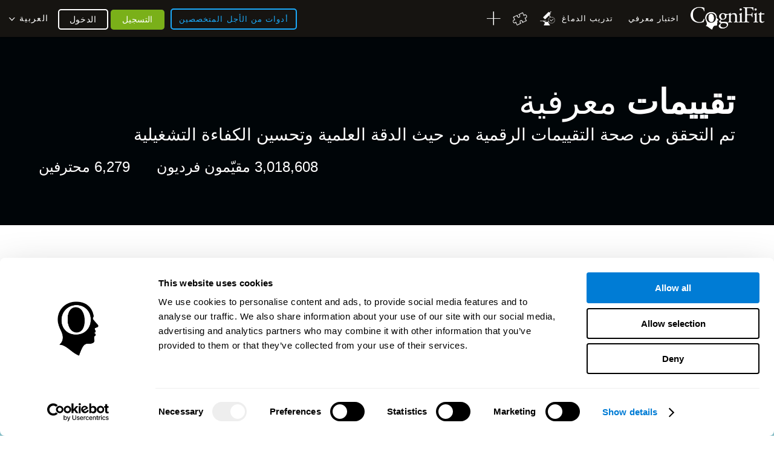

--- FILE ---
content_type: text/html; charset=UTF-8
request_url: https://www.cognifit.com/dj/cognitive-test
body_size: 56253
content:
<!DOCTYPE html PUBLIC "-//W3C//DTD XHTML 1.0 Transitional//EN" "http://www.w3.org/TR/xhtml1/DTD/xhtml1-transitional.dtd">
<html xmlns="http://www.w3.org/1999/xhtml" lang="en">

<head prefix="og: http://ogp.me/ns# fb: http://ogp.me/ns/fb# cognifit-app: http://ogp.me/ns/fb/cognifit-app#">
<script id="Cookiebot" src="https://consent.cookiebot.com/uc.js" data-cbid="96e64329-f2a9-42f4-86af-3f7a26bf402b" data-blockingmode="auto" type="text/javascript"></script><meta http-equiv="X-UA-Compatible" value="IE=9">
<meta name="viewport" content="width=device-width, initial-scale=1">
<title>Cognitive assessments</title><link href="/favicon/favicon.ico" rel="shortcut icon" type="image/x-icon" />
<link href="https://css.cognifit.com/cssmin/v796/new_corp.css" media="screen" rel="stylesheet" type="text/css" />        <script type="text/javascript" src="//dcmc7jx5auk5b.cloudfront.net/jsmin/v766/v2/all/jquery/jquery-3.7.1.min.js" data-cookieconsent="ignore"></script>
        <script type="text/javascript" src="https://dcmc7jx5auk5b.cloudfront.net/jsmin/v766/home_su.js" data-cookieconsent="ignore"></script>
                <script type="text/javascript" src="//dcmc7jx5auk5b.cloudfront.net/jsmin/v766/v2/all/jquery/jquery-ui.min-plus-colorbox.js" data-cookieconsent="ignore"></script>
        <script type="text/javascript" src="//dcmc7jx5auk5b.cloudfront.net/jsmin/v766/v2/all/jquery/jquery.scrollTo.js" data-cookieconsent="ignore"></script>
        
                <script type="text/javascript" src="https://dcmc7jx5auk5b.cloudfront.net/jsmin/v766/Login.js" data-cookieconsent="ignore"></script>
        <script type="text/javascript" src="https://dcmc7jx5auk5b.cloudfront.net/jsmin/v766/v2/all/ChatCSManager.js" data-cookieconsent="ignore"></script>
        <script>
            onRenderButton();
            FastReg.locale = 'ar';
        </script>
                <link href="https://css.cognifit.com/cssmin/v796/newart.css" media="screen" rel="stylesheet" type="text/css" />
        <link href="https://css.cognifit.com/cssmin/v796/new_corp.css" media="screen" rel="stylesheet" type="text/css" />
        <!--<link rel="shortcut icon" href="/favicon/favicon.ico" />-->
		<link rel="apple-touch-icon" sizes="180x180" href="/favicon/apple-touch-icon.png">
		<link rel="icon" type="image/png" sizes="32x32" href="/favicon/favicon-32x32.png">
		<link rel="icon" type="image/png" sizes="16x16" href="/favicon/favicon-16x16.png">
		<link rel="manifest" href="/favicon/site.webmanifest">
		<link rel="mask-icon" href="/favicon/safari-pinned-tab.svg" color="#007cd5">
		<meta name="msapplication-TileColor" content="#007cd5">
		<meta name="theme-color" content="#ffffff">
        
    <link rel="canonical" href="https://www.cognifit.com/dj/cognitive-test" />

<meta http-equiv="Content-Type" content="text/html; charset=UTF-8" /><script type="text/javascript">(window.NREUM||(NREUM={})).init={privacy:{cookies_enabled:true},ajax:{deny_list:["bam.nr-data.net"]},feature_flags:["soft_nav"],distributed_tracing:{enabled:true}};(window.NREUM||(NREUM={})).loader_config={agentID:"1103385959",accountID:"394458",trustKey:"394458",xpid:"Vw8DVVNbGwIAU1VQBwcOX1w=",licenseKey:"698fbd6a93",applicationID:"1074206998",browserID:"1103385959"};;/*! For license information please see nr-loader-spa-1.308.0.min.js.LICENSE.txt */
(()=>{var e,t,r={384:(e,t,r)=>{"use strict";r.d(t,{NT:()=>a,US:()=>u,Zm:()=>o,bQ:()=>d,dV:()=>c,pV:()=>l});var n=r(6154),i=r(1863),s=r(1910);const a={beacon:"bam.nr-data.net",errorBeacon:"bam.nr-data.net"};function o(){return n.gm.NREUM||(n.gm.NREUM={}),void 0===n.gm.newrelic&&(n.gm.newrelic=n.gm.NREUM),n.gm.NREUM}function c(){let e=o();return e.o||(e.o={ST:n.gm.setTimeout,SI:n.gm.setImmediate||n.gm.setInterval,CT:n.gm.clearTimeout,XHR:n.gm.XMLHttpRequest,REQ:n.gm.Request,EV:n.gm.Event,PR:n.gm.Promise,MO:n.gm.MutationObserver,FETCH:n.gm.fetch,WS:n.gm.WebSocket},(0,s.i)(...Object.values(e.o))),e}function d(e,t){let r=o();r.initializedAgents??={},t.initializedAt={ms:(0,i.t)(),date:new Date},r.initializedAgents[e]=t}function u(e,t){o()[e]=t}function l(){return function(){let e=o();const t=e.info||{};e.info={beacon:a.beacon,errorBeacon:a.errorBeacon,...t}}(),function(){let e=o();const t=e.init||{};e.init={...t}}(),c(),function(){let e=o();const t=e.loader_config||{};e.loader_config={...t}}(),o()}},782:(e,t,r)=>{"use strict";r.d(t,{T:()=>n});const n=r(860).K7.pageViewTiming},860:(e,t,r)=>{"use strict";r.d(t,{$J:()=>u,K7:()=>c,P3:()=>d,XX:()=>i,Yy:()=>o,df:()=>s,qY:()=>n,v4:()=>a});const n="events",i="jserrors",s="browser/blobs",a="rum",o="browser/logs",c={ajax:"ajax",genericEvents:"generic_events",jserrors:i,logging:"logging",metrics:"metrics",pageAction:"page_action",pageViewEvent:"page_view_event",pageViewTiming:"page_view_timing",sessionReplay:"session_replay",sessionTrace:"session_trace",softNav:"soft_navigations",spa:"spa"},d={[c.pageViewEvent]:1,[c.pageViewTiming]:2,[c.metrics]:3,[c.jserrors]:4,[c.spa]:5,[c.ajax]:6,[c.sessionTrace]:7,[c.softNav]:8,[c.sessionReplay]:9,[c.logging]:10,[c.genericEvents]:11},u={[c.pageViewEvent]:a,[c.pageViewTiming]:n,[c.ajax]:n,[c.spa]:n,[c.softNav]:n,[c.metrics]:i,[c.jserrors]:i,[c.sessionTrace]:s,[c.sessionReplay]:s,[c.logging]:o,[c.genericEvents]:"ins"}},944:(e,t,r)=>{"use strict";r.d(t,{R:()=>i});var n=r(3241);function i(e,t){"function"==typeof console.debug&&(console.debug("New Relic Warning: https://github.com/newrelic/newrelic-browser-agent/blob/main/docs/warning-codes.md#".concat(e),t),(0,n.W)({agentIdentifier:null,drained:null,type:"data",name:"warn",feature:"warn",data:{code:e,secondary:t}}))}},993:(e,t,r)=>{"use strict";r.d(t,{A$:()=>s,ET:()=>a,TZ:()=>o,p_:()=>i});var n=r(860);const i={ERROR:"ERROR",WARN:"WARN",INFO:"INFO",DEBUG:"DEBUG",TRACE:"TRACE"},s={OFF:0,ERROR:1,WARN:2,INFO:3,DEBUG:4,TRACE:5},a="log",o=n.K7.logging},1541:(e,t,r)=>{"use strict";r.d(t,{U:()=>i,f:()=>n});const n={MFE:"MFE",BA:"BA"};function i(e,t){if(2!==t?.harvestEndpointVersion)return{};const r=t.agentRef.runtime.appMetadata.agents[0].entityGuid;return e?{"source.id":e.id,"source.name":e.name,"source.type":e.type,"parent.id":e.parent?.id||r,"parent.type":e.parent?.type||n.BA}:{"entity.guid":r,appId:t.agentRef.info.applicationID}}},1687:(e,t,r)=>{"use strict";r.d(t,{Ak:()=>d,Ze:()=>h,x3:()=>u});var n=r(3241),i=r(7836),s=r(3606),a=r(860),o=r(2646);const c={};function d(e,t){const r={staged:!1,priority:a.P3[t]||0};l(e),c[e].get(t)||c[e].set(t,r)}function u(e,t){e&&c[e]&&(c[e].get(t)&&c[e].delete(t),p(e,t,!1),c[e].size&&f(e))}function l(e){if(!e)throw new Error("agentIdentifier required");c[e]||(c[e]=new Map)}function h(e="",t="feature",r=!1){if(l(e),!e||!c[e].get(t)||r)return p(e,t);c[e].get(t).staged=!0,f(e)}function f(e){const t=Array.from(c[e]);t.every(([e,t])=>t.staged)&&(t.sort((e,t)=>e[1].priority-t[1].priority),t.forEach(([t])=>{c[e].delete(t),p(e,t)}))}function p(e,t,r=!0){const a=e?i.ee.get(e):i.ee,c=s.i.handlers;if(!a.aborted&&a.backlog&&c){if((0,n.W)({agentIdentifier:e,type:"lifecycle",name:"drain",feature:t}),r){const e=a.backlog[t],r=c[t];if(r){for(let t=0;e&&t<e.length;++t)g(e[t],r);Object.entries(r).forEach(([e,t])=>{Object.values(t||{}).forEach(t=>{t[0]?.on&&t[0]?.context()instanceof o.y&&t[0].on(e,t[1])})})}}a.isolatedBacklog||delete c[t],a.backlog[t]=null,a.emit("drain-"+t,[])}}function g(e,t){var r=e[1];Object.values(t[r]||{}).forEach(t=>{var r=e[0];if(t[0]===r){var n=t[1],i=e[3],s=e[2];n.apply(i,s)}})}},1738:(e,t,r)=>{"use strict";r.d(t,{U:()=>f,Y:()=>h});var n=r(3241),i=r(9908),s=r(1863),a=r(944),o=r(5701),c=r(3969),d=r(8362),u=r(860),l=r(4261);function h(e,t,r,s){const h=s||r;!h||h[e]&&h[e]!==d.d.prototype[e]||(h[e]=function(){(0,i.p)(c.xV,["API/"+e+"/called"],void 0,u.K7.metrics,r.ee),(0,n.W)({agentIdentifier:r.agentIdentifier,drained:!!o.B?.[r.agentIdentifier],type:"data",name:"api",feature:l.Pl+e,data:{}});try{return t.apply(this,arguments)}catch(e){(0,a.R)(23,e)}})}function f(e,t,r,n,a){const o=e.info;null===r?delete o.jsAttributes[t]:o.jsAttributes[t]=r,(a||null===r)&&(0,i.p)(l.Pl+n,[(0,s.t)(),t,r],void 0,"session",e.ee)}},1741:(e,t,r)=>{"use strict";r.d(t,{W:()=>s});var n=r(944),i=r(4261);class s{#e(e,...t){if(this[e]!==s.prototype[e])return this[e](...t);(0,n.R)(35,e)}addPageAction(e,t){return this.#e(i.hG,e,t)}register(e){return this.#e(i.eY,e)}recordCustomEvent(e,t){return this.#e(i.fF,e,t)}setPageViewName(e,t){return this.#e(i.Fw,e,t)}setCustomAttribute(e,t,r){return this.#e(i.cD,e,t,r)}noticeError(e,t){return this.#e(i.o5,e,t)}setUserId(e,t=!1){return this.#e(i.Dl,e,t)}setApplicationVersion(e){return this.#e(i.nb,e)}setErrorHandler(e){return this.#e(i.bt,e)}addRelease(e,t){return this.#e(i.k6,e,t)}log(e,t){return this.#e(i.$9,e,t)}start(){return this.#e(i.d3)}finished(e){return this.#e(i.BL,e)}recordReplay(){return this.#e(i.CH)}pauseReplay(){return this.#e(i.Tb)}addToTrace(e){return this.#e(i.U2,e)}setCurrentRouteName(e){return this.#e(i.PA,e)}interaction(e){return this.#e(i.dT,e)}wrapLogger(e,t,r){return this.#e(i.Wb,e,t,r)}measure(e,t){return this.#e(i.V1,e,t)}consent(e){return this.#e(i.Pv,e)}}},1863:(e,t,r)=>{"use strict";function n(){return Math.floor(performance.now())}r.d(t,{t:()=>n})},1910:(e,t,r)=>{"use strict";r.d(t,{i:()=>s});var n=r(944);const i=new Map;function s(...e){return e.every(e=>{if(i.has(e))return i.get(e);const t="function"==typeof e?e.toString():"",r=t.includes("[native code]"),s=t.includes("nrWrapper");return r||s||(0,n.R)(64,e?.name||t),i.set(e,r),r})}},2555:(e,t,r)=>{"use strict";r.d(t,{D:()=>o,f:()=>a});var n=r(384),i=r(8122);const s={beacon:n.NT.beacon,errorBeacon:n.NT.errorBeacon,licenseKey:void 0,applicationID:void 0,sa:void 0,queueTime:void 0,applicationTime:void 0,ttGuid:void 0,user:void 0,account:void 0,product:void 0,extra:void 0,jsAttributes:{},userAttributes:void 0,atts:void 0,transactionName:void 0,tNamePlain:void 0};function a(e){try{return!!e.licenseKey&&!!e.errorBeacon&&!!e.applicationID}catch(e){return!1}}const o=e=>(0,i.a)(e,s)},2614:(e,t,r)=>{"use strict";r.d(t,{BB:()=>a,H3:()=>n,g:()=>d,iL:()=>c,tS:()=>o,uh:()=>i,wk:()=>s});const n="NRBA",i="SESSION",s=144e5,a=18e5,o={STARTED:"session-started",PAUSE:"session-pause",RESET:"session-reset",RESUME:"session-resume",UPDATE:"session-update"},c={SAME_TAB:"same-tab",CROSS_TAB:"cross-tab"},d={OFF:0,FULL:1,ERROR:2}},2646:(e,t,r)=>{"use strict";r.d(t,{y:()=>n});class n{constructor(e){this.contextId=e}}},2843:(e,t,r)=>{"use strict";r.d(t,{G:()=>s,u:()=>i});var n=r(3878);function i(e,t=!1,r,i){(0,n.DD)("visibilitychange",function(){if(t)return void("hidden"===document.visibilityState&&e());e(document.visibilityState)},r,i)}function s(e,t,r){(0,n.sp)("pagehide",e,t,r)}},3241:(e,t,r)=>{"use strict";r.d(t,{W:()=>s});var n=r(6154);const i="newrelic";function s(e={}){try{n.gm.dispatchEvent(new CustomEvent(i,{detail:e}))}catch(e){}}},3304:(e,t,r)=>{"use strict";r.d(t,{A:()=>s});var n=r(7836);const i=()=>{const e=new WeakSet;return(t,r)=>{if("object"==typeof r&&null!==r){if(e.has(r))return;e.add(r)}return r}};function s(e){try{return JSON.stringify(e,i())??""}catch(e){try{n.ee.emit("internal-error",[e])}catch(e){}return""}}},3333:(e,t,r)=>{"use strict";r.d(t,{$v:()=>u,TZ:()=>n,Xh:()=>c,Zp:()=>i,kd:()=>d,mq:()=>o,nf:()=>a,qN:()=>s});const n=r(860).K7.genericEvents,i=["auxclick","click","copy","keydown","paste","scrollend"],s=["focus","blur"],a=4,o=1e3,c=2e3,d=["PageAction","UserAction","BrowserPerformance"],u={RESOURCES:"experimental.resources",REGISTER:"register"}},3434:(e,t,r)=>{"use strict";r.d(t,{Jt:()=>s,YM:()=>d});var n=r(7836),i=r(5607);const s="nr@original:".concat(i.W),a=50;var o=Object.prototype.hasOwnProperty,c=!1;function d(e,t){return e||(e=n.ee),r.inPlace=function(e,t,n,i,s){n||(n="");const a="-"===n.charAt(0);for(let o=0;o<t.length;o++){const c=t[o],d=e[c];l(d)||(e[c]=r(d,a?c+n:n,i,c,s))}},r.flag=s,r;function r(t,r,n,c,d){return l(t)?t:(r||(r=""),nrWrapper[s]=t,function(e,t,r){if(Object.defineProperty&&Object.keys)try{return Object.keys(e).forEach(function(r){Object.defineProperty(t,r,{get:function(){return e[r]},set:function(t){return e[r]=t,t}})}),t}catch(e){u([e],r)}for(var n in e)o.call(e,n)&&(t[n]=e[n])}(t,nrWrapper,e),nrWrapper);function nrWrapper(){var s,o,l,h;let f;try{o=this,s=[...arguments],l="function"==typeof n?n(s,o):n||{}}catch(t){u([t,"",[s,o,c],l],e)}i(r+"start",[s,o,c],l,d);const p=performance.now();let g;try{return h=t.apply(o,s),g=performance.now(),h}catch(e){throw g=performance.now(),i(r+"err",[s,o,e],l,d),f=e,f}finally{const e=g-p,t={start:p,end:g,duration:e,isLongTask:e>=a,methodName:c,thrownError:f};t.isLongTask&&i("long-task",[t,o],l,d),i(r+"end",[s,o,h],l,d)}}}function i(r,n,i,s){if(!c||t){var a=c;c=!0;try{e.emit(r,n,i,t,s)}catch(t){u([t,r,n,i],e)}c=a}}}function u(e,t){t||(t=n.ee);try{t.emit("internal-error",e)}catch(e){}}function l(e){return!(e&&"function"==typeof e&&e.apply&&!e[s])}},3606:(e,t,r)=>{"use strict";r.d(t,{i:()=>s});var n=r(9908);s.on=a;var i=s.handlers={};function s(e,t,r,s){a(s||n.d,i,e,t,r)}function a(e,t,r,i,s){s||(s="feature"),e||(e=n.d);var a=t[s]=t[s]||{};(a[r]=a[r]||[]).push([e,i])}},3738:(e,t,r)=>{"use strict";r.d(t,{He:()=>i,Kp:()=>o,Lc:()=>d,Rz:()=>u,TZ:()=>n,bD:()=>s,d3:()=>a,jx:()=>l,sl:()=>h,uP:()=>c});const n=r(860).K7.sessionTrace,i="bstResource",s="resource",a="-start",o="-end",c="fn"+a,d="fn"+o,u="pushState",l=1e3,h=3e4},3785:(e,t,r)=>{"use strict";r.d(t,{R:()=>c,b:()=>d});var n=r(9908),i=r(1863),s=r(860),a=r(3969),o=r(993);function c(e,t,r={},c=o.p_.INFO,d=!0,u,l=(0,i.t)()){(0,n.p)(a.xV,["API/logging/".concat(c.toLowerCase(),"/called")],void 0,s.K7.metrics,e),(0,n.p)(o.ET,[l,t,r,c,d,u],void 0,s.K7.logging,e)}function d(e){return"string"==typeof e&&Object.values(o.p_).some(t=>t===e.toUpperCase().trim())}},3878:(e,t,r)=>{"use strict";function n(e,t){return{capture:e,passive:!1,signal:t}}function i(e,t,r=!1,i){window.addEventListener(e,t,n(r,i))}function s(e,t,r=!1,i){document.addEventListener(e,t,n(r,i))}r.d(t,{DD:()=>s,jT:()=>n,sp:()=>i})},3962:(e,t,r)=>{"use strict";r.d(t,{AM:()=>a,O2:()=>l,OV:()=>s,Qu:()=>h,TZ:()=>c,ih:()=>f,pP:()=>o,t1:()=>u,tC:()=>i,wD:()=>d});var n=r(860);const i=["click","keydown","submit"],s="popstate",a="api",o="initialPageLoad",c=n.K7.softNav,d=5e3,u=500,l={INITIAL_PAGE_LOAD:"",ROUTE_CHANGE:1,UNSPECIFIED:2},h={INTERACTION:1,AJAX:2,CUSTOM_END:3,CUSTOM_TRACER:4},f={IP:"in progress",PF:"pending finish",FIN:"finished",CAN:"cancelled"}},3969:(e,t,r)=>{"use strict";r.d(t,{TZ:()=>n,XG:()=>o,rs:()=>i,xV:()=>a,z_:()=>s});const n=r(860).K7.metrics,i="sm",s="cm",a="storeSupportabilityMetrics",o="storeEventMetrics"},4234:(e,t,r)=>{"use strict";r.d(t,{W:()=>s});var n=r(7836),i=r(1687);class s{constructor(e,t){this.agentIdentifier=e,this.ee=n.ee.get(e),this.featureName=t,this.blocked=!1}deregisterDrain(){(0,i.x3)(this.agentIdentifier,this.featureName)}}},4261:(e,t,r)=>{"use strict";r.d(t,{$9:()=>u,BL:()=>c,CH:()=>p,Dl:()=>R,Fw:()=>w,PA:()=>v,Pl:()=>n,Pv:()=>A,Tb:()=>h,U2:()=>a,V1:()=>E,Wb:()=>T,bt:()=>y,cD:()=>b,d3:()=>x,dT:()=>d,eY:()=>g,fF:()=>f,hG:()=>s,hw:()=>i,k6:()=>o,nb:()=>m,o5:()=>l});const n="api-",i=n+"ixn-",s="addPageAction",a="addToTrace",o="addRelease",c="finished",d="interaction",u="log",l="noticeError",h="pauseReplay",f="recordCustomEvent",p="recordReplay",g="register",m="setApplicationVersion",v="setCurrentRouteName",b="setCustomAttribute",y="setErrorHandler",w="setPageViewName",R="setUserId",x="start",T="wrapLogger",E="measure",A="consent"},5205:(e,t,r)=>{"use strict";r.d(t,{j:()=>S});var n=r(384),i=r(1741);var s=r(2555),a=r(3333);const o=e=>{if(!e||"string"!=typeof e)return!1;try{document.createDocumentFragment().querySelector(e)}catch{return!1}return!0};var c=r(2614),d=r(944),u=r(8122);const l="[data-nr-mask]",h=e=>(0,u.a)(e,(()=>{const e={feature_flags:[],experimental:{allow_registered_children:!1,resources:!1},mask_selector:"*",block_selector:"[data-nr-block]",mask_input_options:{color:!1,date:!1,"datetime-local":!1,email:!1,month:!1,number:!1,range:!1,search:!1,tel:!1,text:!1,time:!1,url:!1,week:!1,textarea:!1,select:!1,password:!0}};return{ajax:{deny_list:void 0,block_internal:!0,enabled:!0,autoStart:!0},api:{get allow_registered_children(){return e.feature_flags.includes(a.$v.REGISTER)||e.experimental.allow_registered_children},set allow_registered_children(t){e.experimental.allow_registered_children=t},duplicate_registered_data:!1},browser_consent_mode:{enabled:!1},distributed_tracing:{enabled:void 0,exclude_newrelic_header:void 0,cors_use_newrelic_header:void 0,cors_use_tracecontext_headers:void 0,allowed_origins:void 0},get feature_flags(){return e.feature_flags},set feature_flags(t){e.feature_flags=t},generic_events:{enabled:!0,autoStart:!0},harvest:{interval:30},jserrors:{enabled:!0,autoStart:!0},logging:{enabled:!0,autoStart:!0},metrics:{enabled:!0,autoStart:!0},obfuscate:void 0,page_action:{enabled:!0},page_view_event:{enabled:!0,autoStart:!0},page_view_timing:{enabled:!0,autoStart:!0},performance:{capture_marks:!1,capture_measures:!1,capture_detail:!0,resources:{get enabled(){return e.feature_flags.includes(a.$v.RESOURCES)||e.experimental.resources},set enabled(t){e.experimental.resources=t},asset_types:[],first_party_domains:[],ignore_newrelic:!0}},privacy:{cookies_enabled:!0},proxy:{assets:void 0,beacon:void 0},session:{expiresMs:c.wk,inactiveMs:c.BB},session_replay:{autoStart:!0,enabled:!1,preload:!1,sampling_rate:10,error_sampling_rate:100,collect_fonts:!1,inline_images:!1,fix_stylesheets:!0,mask_all_inputs:!0,get mask_text_selector(){return e.mask_selector},set mask_text_selector(t){o(t)?e.mask_selector="".concat(t,",").concat(l):""===t||null===t?e.mask_selector=l:(0,d.R)(5,t)},get block_class(){return"nr-block"},get ignore_class(){return"nr-ignore"},get mask_text_class(){return"nr-mask"},get block_selector(){return e.block_selector},set block_selector(t){o(t)?e.block_selector+=",".concat(t):""!==t&&(0,d.R)(6,t)},get mask_input_options(){return e.mask_input_options},set mask_input_options(t){t&&"object"==typeof t?e.mask_input_options={...t,password:!0}:(0,d.R)(7,t)}},session_trace:{enabled:!0,autoStart:!0},soft_navigations:{enabled:!0,autoStart:!0},spa:{enabled:!0,autoStart:!0},ssl:void 0,user_actions:{enabled:!0,elementAttributes:["id","className","tagName","type"]}}})());var f=r(6154),p=r(9324);let g=0;const m={buildEnv:p.F3,distMethod:p.Xs,version:p.xv,originTime:f.WN},v={consented:!1},b={appMetadata:{},get consented(){return this.session?.state?.consent||v.consented},set consented(e){v.consented=e},customTransaction:void 0,denyList:void 0,disabled:!1,harvester:void 0,isolatedBacklog:!1,isRecording:!1,loaderType:void 0,maxBytes:3e4,obfuscator:void 0,onerror:void 0,ptid:void 0,releaseIds:{},session:void 0,timeKeeper:void 0,registeredEntities:[],jsAttributesMetadata:{bytes:0},get harvestCount(){return++g}},y=e=>{const t=(0,u.a)(e,b),r=Object.keys(m).reduce((e,t)=>(e[t]={value:m[t],writable:!1,configurable:!0,enumerable:!0},e),{});return Object.defineProperties(t,r)};var w=r(5701);const R=e=>{const t=e.startsWith("http");e+="/",r.p=t?e:"https://"+e};var x=r(7836),T=r(3241);const E={accountID:void 0,trustKey:void 0,agentID:void 0,licenseKey:void 0,applicationID:void 0,xpid:void 0},A=e=>(0,u.a)(e,E),_=new Set;function S(e,t={},r,a){let{init:o,info:c,loader_config:d,runtime:u={},exposed:l=!0}=t;if(!c){const e=(0,n.pV)();o=e.init,c=e.info,d=e.loader_config}e.init=h(o||{}),e.loader_config=A(d||{}),c.jsAttributes??={},f.bv&&(c.jsAttributes.isWorker=!0),e.info=(0,s.D)(c);const p=e.init,g=[c.beacon,c.errorBeacon];_.has(e.agentIdentifier)||(p.proxy.assets&&(R(p.proxy.assets),g.push(p.proxy.assets)),p.proxy.beacon&&g.push(p.proxy.beacon),e.beacons=[...g],function(e){const t=(0,n.pV)();Object.getOwnPropertyNames(i.W.prototype).forEach(r=>{const n=i.W.prototype[r];if("function"!=typeof n||"constructor"===n)return;let s=t[r];e[r]&&!1!==e.exposed&&"micro-agent"!==e.runtime?.loaderType&&(t[r]=(...t)=>{const n=e[r](...t);return s?s(...t):n})})}(e),(0,n.US)("activatedFeatures",w.B)),u.denyList=[...p.ajax.deny_list||[],...p.ajax.block_internal?g:[]],u.ptid=e.agentIdentifier,u.loaderType=r,e.runtime=y(u),_.has(e.agentIdentifier)||(e.ee=x.ee.get(e.agentIdentifier),e.exposed=l,(0,T.W)({agentIdentifier:e.agentIdentifier,drained:!!w.B?.[e.agentIdentifier],type:"lifecycle",name:"initialize",feature:void 0,data:e.config})),_.add(e.agentIdentifier)}},5270:(e,t,r)=>{"use strict";r.d(t,{Aw:()=>a,SR:()=>s,rF:()=>o});var n=r(384),i=r(7767);function s(e){return!!(0,n.dV)().o.MO&&(0,i.V)(e)&&!0===e?.session_trace.enabled}function a(e){return!0===e?.session_replay.preload&&s(e)}function o(e,t){try{if("string"==typeof t?.type){if("password"===t.type.toLowerCase())return"*".repeat(e?.length||0);if(void 0!==t?.dataset?.nrUnmask||t?.classList?.contains("nr-unmask"))return e}}catch(e){}return"string"==typeof e?e.replace(/[\S]/g,"*"):"*".repeat(e?.length||0)}},5289:(e,t,r)=>{"use strict";r.d(t,{GG:()=>a,Qr:()=>c,sB:()=>o});var n=r(3878),i=r(6389);function s(){return"undefined"==typeof document||"complete"===document.readyState}function a(e,t){if(s())return e();const r=(0,i.J)(e),a=setInterval(()=>{s()&&(clearInterval(a),r())},500);(0,n.sp)("load",r,t)}function o(e){if(s())return e();(0,n.DD)("DOMContentLoaded",e)}function c(e){if(s())return e();(0,n.sp)("popstate",e)}},5607:(e,t,r)=>{"use strict";r.d(t,{W:()=>n});const n=(0,r(9566).bz)()},5701:(e,t,r)=>{"use strict";r.d(t,{B:()=>s,t:()=>a});var n=r(3241);const i=new Set,s={};function a(e,t){const r=t.agentIdentifier;s[r]??={},e&&"object"==typeof e&&(i.has(r)||(t.ee.emit("rumresp",[e]),s[r]=e,i.add(r),(0,n.W)({agentIdentifier:r,loaded:!0,drained:!0,type:"lifecycle",name:"load",feature:void 0,data:e})))}},6154:(e,t,r)=>{"use strict";r.d(t,{OF:()=>d,RI:()=>i,WN:()=>h,bv:()=>s,eN:()=>f,gm:()=>a,lR:()=>l,m:()=>c,mw:()=>o,sb:()=>u});var n=r(1863);const i="undefined"!=typeof window&&!!window.document,s="undefined"!=typeof WorkerGlobalScope&&("undefined"!=typeof self&&self instanceof WorkerGlobalScope&&self.navigator instanceof WorkerNavigator||"undefined"!=typeof globalThis&&globalThis instanceof WorkerGlobalScope&&globalThis.navigator instanceof WorkerNavigator),a=i?window:"undefined"!=typeof WorkerGlobalScope&&("undefined"!=typeof self&&self instanceof WorkerGlobalScope&&self||"undefined"!=typeof globalThis&&globalThis instanceof WorkerGlobalScope&&globalThis),o=Boolean("hidden"===a?.document?.visibilityState),c=""+a?.location,d=/iPad|iPhone|iPod/.test(a.navigator?.userAgent),u=d&&"undefined"==typeof SharedWorker,l=(()=>{const e=a.navigator?.userAgent?.match(/Firefox[/\s](\d+\.\d+)/);return Array.isArray(e)&&e.length>=2?+e[1]:0})(),h=Date.now()-(0,n.t)(),f=()=>"undefined"!=typeof PerformanceNavigationTiming&&a?.performance?.getEntriesByType("navigation")?.[0]?.responseStart},6344:(e,t,r)=>{"use strict";r.d(t,{BB:()=>u,Qb:()=>l,TZ:()=>i,Ug:()=>a,Vh:()=>s,_s:()=>o,bc:()=>d,yP:()=>c});var n=r(2614);const i=r(860).K7.sessionReplay,s="errorDuringReplay",a=.12,o={DomContentLoaded:0,Load:1,FullSnapshot:2,IncrementalSnapshot:3,Meta:4,Custom:5},c={[n.g.ERROR]:15e3,[n.g.FULL]:3e5,[n.g.OFF]:0},d={RESET:{message:"Session was reset",sm:"Reset"},IMPORT:{message:"Recorder failed to import",sm:"Import"},TOO_MANY:{message:"429: Too Many Requests",sm:"Too-Many"},TOO_BIG:{message:"Payload was too large",sm:"Too-Big"},CROSS_TAB:{message:"Session Entity was set to OFF on another tab",sm:"Cross-Tab"},ENTITLEMENTS:{message:"Session Replay is not allowed and will not be started",sm:"Entitlement"}},u=5e3,l={API:"api",RESUME:"resume",SWITCH_TO_FULL:"switchToFull",INITIALIZE:"initialize",PRELOAD:"preload"}},6389:(e,t,r)=>{"use strict";function n(e,t=500,r={}){const n=r?.leading||!1;let i;return(...r)=>{n&&void 0===i&&(e.apply(this,r),i=setTimeout(()=>{i=clearTimeout(i)},t)),n||(clearTimeout(i),i=setTimeout(()=>{e.apply(this,r)},t))}}function i(e){let t=!1;return(...r)=>{t||(t=!0,e.apply(this,r))}}r.d(t,{J:()=>i,s:()=>n})},6630:(e,t,r)=>{"use strict";r.d(t,{T:()=>n});const n=r(860).K7.pageViewEvent},6774:(e,t,r)=>{"use strict";r.d(t,{T:()=>n});const n=r(860).K7.jserrors},7295:(e,t,r)=>{"use strict";r.d(t,{Xv:()=>a,gX:()=>i,iW:()=>s});var n=[];function i(e){if(!e||s(e))return!1;if(0===n.length)return!0;if("*"===n[0].hostname)return!1;for(var t=0;t<n.length;t++){var r=n[t];if(r.hostname.test(e.hostname)&&r.pathname.test(e.pathname))return!1}return!0}function s(e){return void 0===e.hostname}function a(e){if(n=[],e&&e.length)for(var t=0;t<e.length;t++){let r=e[t];if(!r)continue;if("*"===r)return void(n=[{hostname:"*"}]);0===r.indexOf("http://")?r=r.substring(7):0===r.indexOf("https://")&&(r=r.substring(8));const i=r.indexOf("/");let s,a;i>0?(s=r.substring(0,i),a=r.substring(i)):(s=r,a="*");let[c]=s.split(":");n.push({hostname:o(c),pathname:o(a,!0)})}}function o(e,t=!1){const r=e.replace(/[.+?^${}()|[\]\\]/g,e=>"\\"+e).replace(/\*/g,".*?");return new RegExp((t?"^":"")+r+"$")}},7485:(e,t,r)=>{"use strict";r.d(t,{D:()=>i});var n=r(6154);function i(e){if(0===(e||"").indexOf("data:"))return{protocol:"data"};try{const t=new URL(e,location.href),r={port:t.port,hostname:t.hostname,pathname:t.pathname,search:t.search,protocol:t.protocol.slice(0,t.protocol.indexOf(":")),sameOrigin:t.protocol===n.gm?.location?.protocol&&t.host===n.gm?.location?.host};return r.port&&""!==r.port||("http:"===t.protocol&&(r.port="80"),"https:"===t.protocol&&(r.port="443")),r.pathname&&""!==r.pathname?r.pathname.startsWith("/")||(r.pathname="/".concat(r.pathname)):r.pathname="/",r}catch(e){return{}}}},7699:(e,t,r)=>{"use strict";r.d(t,{It:()=>s,KC:()=>o,No:()=>i,qh:()=>a});var n=r(860);const i=16e3,s=1e6,a="SESSION_ERROR",o={[n.K7.logging]:!0,[n.K7.genericEvents]:!1,[n.K7.jserrors]:!1,[n.K7.ajax]:!1}},7767:(e,t,r)=>{"use strict";r.d(t,{V:()=>i});var n=r(6154);const i=e=>n.RI&&!0===e?.privacy.cookies_enabled},7836:(e,t,r)=>{"use strict";r.d(t,{P:()=>o,ee:()=>c});var n=r(384),i=r(8990),s=r(2646),a=r(5607);const o="nr@context:".concat(a.W),c=function e(t,r){var n={},a={},u={},l=!1;try{l=16===r.length&&d.initializedAgents?.[r]?.runtime.isolatedBacklog}catch(e){}var h={on:p,addEventListener:p,removeEventListener:function(e,t){var r=n[e];if(!r)return;for(var i=0;i<r.length;i++)r[i]===t&&r.splice(i,1)},emit:function(e,r,n,i,s){!1!==s&&(s=!0);if(c.aborted&&!i)return;t&&s&&t.emit(e,r,n);var o=f(n);g(e).forEach(e=>{e.apply(o,r)});var d=v()[a[e]];d&&d.push([h,e,r,o]);return o},get:m,listeners:g,context:f,buffer:function(e,t){const r=v();if(t=t||"feature",h.aborted)return;Object.entries(e||{}).forEach(([e,n])=>{a[n]=t,t in r||(r[t]=[])})},abort:function(){h._aborted=!0,Object.keys(h.backlog).forEach(e=>{delete h.backlog[e]})},isBuffering:function(e){return!!v()[a[e]]},debugId:r,backlog:l?{}:t&&"object"==typeof t.backlog?t.backlog:{},isolatedBacklog:l};return Object.defineProperty(h,"aborted",{get:()=>{let e=h._aborted||!1;return e||(t&&(e=t.aborted),e)}}),h;function f(e){return e&&e instanceof s.y?e:e?(0,i.I)(e,o,()=>new s.y(o)):new s.y(o)}function p(e,t){n[e]=g(e).concat(t)}function g(e){return n[e]||[]}function m(t){return u[t]=u[t]||e(h,t)}function v(){return h.backlog}}(void 0,"globalEE"),d=(0,n.Zm)();d.ee||(d.ee=c)},8122:(e,t,r)=>{"use strict";r.d(t,{a:()=>i});var n=r(944);function i(e,t){try{if(!e||"object"!=typeof e)return(0,n.R)(3);if(!t||"object"!=typeof t)return(0,n.R)(4);const r=Object.create(Object.getPrototypeOf(t),Object.getOwnPropertyDescriptors(t)),s=0===Object.keys(r).length?e:r;for(let a in s)if(void 0!==e[a])try{if(null===e[a]){r[a]=null;continue}Array.isArray(e[a])&&Array.isArray(t[a])?r[a]=Array.from(new Set([...e[a],...t[a]])):"object"==typeof e[a]&&"object"==typeof t[a]?r[a]=i(e[a],t[a]):r[a]=e[a]}catch(e){r[a]||(0,n.R)(1,e)}return r}catch(e){(0,n.R)(2,e)}}},8139:(e,t,r)=>{"use strict";r.d(t,{u:()=>h});var n=r(7836),i=r(3434),s=r(8990),a=r(6154);const o={},c=a.gm.XMLHttpRequest,d="addEventListener",u="removeEventListener",l="nr@wrapped:".concat(n.P);function h(e){var t=function(e){return(e||n.ee).get("events")}(e);if(o[t.debugId]++)return t;o[t.debugId]=1;var r=(0,i.YM)(t,!0);function h(e){r.inPlace(e,[d,u],"-",p)}function p(e,t){return e[1]}return"getPrototypeOf"in Object&&(a.RI&&f(document,h),c&&f(c.prototype,h),f(a.gm,h)),t.on(d+"-start",function(e,t){var n=e[1];if(null!==n&&("function"==typeof n||"object"==typeof n)&&"newrelic"!==e[0]){var i=(0,s.I)(n,l,function(){var e={object:function(){if("function"!=typeof n.handleEvent)return;return n.handleEvent.apply(n,arguments)},function:n}[typeof n];return e?r(e,"fn-",null,e.name||"anonymous"):n});this.wrapped=e[1]=i}}),t.on(u+"-start",function(e){e[1]=this.wrapped||e[1]}),t}function f(e,t,...r){let n=e;for(;"object"==typeof n&&!Object.prototype.hasOwnProperty.call(n,d);)n=Object.getPrototypeOf(n);n&&t(n,...r)}},8362:(e,t,r)=>{"use strict";r.d(t,{d:()=>s});var n=r(9566),i=r(1741);class s extends i.W{agentIdentifier=(0,n.LA)(16)}},8374:(e,t,r)=>{r.nc=(()=>{try{return document?.currentScript?.nonce}catch(e){}return""})()},8990:(e,t,r)=>{"use strict";r.d(t,{I:()=>i});var n=Object.prototype.hasOwnProperty;function i(e,t,r){if(n.call(e,t))return e[t];var i=r();if(Object.defineProperty&&Object.keys)try{return Object.defineProperty(e,t,{value:i,writable:!0,enumerable:!1}),i}catch(e){}return e[t]=i,i}},9119:(e,t,r)=>{"use strict";r.d(t,{L:()=>s});var n=/([^?#]*)[^#]*(#[^?]*|$).*/,i=/([^?#]*)().*/;function s(e,t){return e?e.replace(t?n:i,"$1$2"):e}},9300:(e,t,r)=>{"use strict";r.d(t,{T:()=>n});const n=r(860).K7.ajax},9324:(e,t,r)=>{"use strict";r.d(t,{AJ:()=>a,F3:()=>i,Xs:()=>s,Yq:()=>o,xv:()=>n});const n="1.308.0",i="PROD",s="CDN",a="@newrelic/rrweb",o="1.0.1"},9566:(e,t,r)=>{"use strict";r.d(t,{LA:()=>o,ZF:()=>c,bz:()=>a,el:()=>d});var n=r(6154);const i="xxxxxxxx-xxxx-4xxx-yxxx-xxxxxxxxxxxx";function s(e,t){return e?15&e[t]:16*Math.random()|0}function a(){const e=n.gm?.crypto||n.gm?.msCrypto;let t,r=0;return e&&e.getRandomValues&&(t=e.getRandomValues(new Uint8Array(30))),i.split("").map(e=>"x"===e?s(t,r++).toString(16):"y"===e?(3&s()|8).toString(16):e).join("")}function o(e){const t=n.gm?.crypto||n.gm?.msCrypto;let r,i=0;t&&t.getRandomValues&&(r=t.getRandomValues(new Uint8Array(e)));const a=[];for(var o=0;o<e;o++)a.push(s(r,i++).toString(16));return a.join("")}function c(){return o(16)}function d(){return o(32)}},9908:(e,t,r)=>{"use strict";r.d(t,{d:()=>n,p:()=>i});var n=r(7836).ee.get("handle");function i(e,t,r,i,s){s?(s.buffer([e],i),s.emit(e,t,r)):(n.buffer([e],i),n.emit(e,t,r))}}},n={};function i(e){var t=n[e];if(void 0!==t)return t.exports;var s=n[e]={exports:{}};return r[e](s,s.exports,i),s.exports}i.m=r,i.d=(e,t)=>{for(var r in t)i.o(t,r)&&!i.o(e,r)&&Object.defineProperty(e,r,{enumerable:!0,get:t[r]})},i.f={},i.e=e=>Promise.all(Object.keys(i.f).reduce((t,r)=>(i.f[r](e,t),t),[])),i.u=e=>({212:"nr-spa-compressor",249:"nr-spa-recorder",478:"nr-spa"}[e]+"-1.308.0.min.js"),i.o=(e,t)=>Object.prototype.hasOwnProperty.call(e,t),e={},t="NRBA-1.308.0.PROD:",i.l=(r,n,s,a)=>{if(e[r])e[r].push(n);else{var o,c;if(void 0!==s)for(var d=document.getElementsByTagName("script"),u=0;u<d.length;u++){var l=d[u];if(l.getAttribute("src")==r||l.getAttribute("data-webpack")==t+s){o=l;break}}if(!o){c=!0;var h={478:"sha512-RSfSVnmHk59T/uIPbdSE0LPeqcEdF4/+XhfJdBuccH5rYMOEZDhFdtnh6X6nJk7hGpzHd9Ujhsy7lZEz/ORYCQ==",249:"sha512-ehJXhmntm85NSqW4MkhfQqmeKFulra3klDyY0OPDUE+sQ3GokHlPh1pmAzuNy//3j4ac6lzIbmXLvGQBMYmrkg==",212:"sha512-B9h4CR46ndKRgMBcK+j67uSR2RCnJfGefU+A7FrgR/k42ovXy5x/MAVFiSvFxuVeEk/pNLgvYGMp1cBSK/G6Fg=="};(o=document.createElement("script")).charset="utf-8",i.nc&&o.setAttribute("nonce",i.nc),o.setAttribute("data-webpack",t+s),o.src=r,0!==o.src.indexOf(window.location.origin+"/")&&(o.crossOrigin="anonymous"),h[a]&&(o.integrity=h[a])}e[r]=[n];var f=(t,n)=>{o.onerror=o.onload=null,clearTimeout(p);var i=e[r];if(delete e[r],o.parentNode&&o.parentNode.removeChild(o),i&&i.forEach(e=>e(n)),t)return t(n)},p=setTimeout(f.bind(null,void 0,{type:"timeout",target:o}),12e4);o.onerror=f.bind(null,o.onerror),o.onload=f.bind(null,o.onload),c&&document.head.appendChild(o)}},i.r=e=>{"undefined"!=typeof Symbol&&Symbol.toStringTag&&Object.defineProperty(e,Symbol.toStringTag,{value:"Module"}),Object.defineProperty(e,"__esModule",{value:!0})},i.p="https://js-agent.newrelic.com/",(()=>{var e={38:0,788:0};i.f.j=(t,r)=>{var n=i.o(e,t)?e[t]:void 0;if(0!==n)if(n)r.push(n[2]);else{var s=new Promise((r,i)=>n=e[t]=[r,i]);r.push(n[2]=s);var a=i.p+i.u(t),o=new Error;i.l(a,r=>{if(i.o(e,t)&&(0!==(n=e[t])&&(e[t]=void 0),n)){var s=r&&("load"===r.type?"missing":r.type),a=r&&r.target&&r.target.src;o.message="Loading chunk "+t+" failed: ("+s+": "+a+")",o.name="ChunkLoadError",o.type=s,o.request=a,n[1](o)}},"chunk-"+t,t)}};var t=(t,r)=>{var n,s,[a,o,c]=r,d=0;if(a.some(t=>0!==e[t])){for(n in o)i.o(o,n)&&(i.m[n]=o[n]);if(c)c(i)}for(t&&t(r);d<a.length;d++)s=a[d],i.o(e,s)&&e[s]&&e[s][0](),e[s]=0},r=self["webpackChunk:NRBA-1.308.0.PROD"]=self["webpackChunk:NRBA-1.308.0.PROD"]||[];r.forEach(t.bind(null,0)),r.push=t.bind(null,r.push.bind(r))})(),(()=>{"use strict";i(8374);var e=i(8362),t=i(860);const r=Object.values(t.K7);var n=i(5205);var s=i(9908),a=i(1863),o=i(4261),c=i(1738);var d=i(1687),u=i(4234),l=i(5289),h=i(6154),f=i(944),p=i(5270),g=i(7767),m=i(6389),v=i(7699);class b extends u.W{constructor(e,t){super(e.agentIdentifier,t),this.agentRef=e,this.abortHandler=void 0,this.featAggregate=void 0,this.loadedSuccessfully=void 0,this.onAggregateImported=new Promise(e=>{this.loadedSuccessfully=e}),this.deferred=Promise.resolve(),!1===e.init[this.featureName].autoStart?this.deferred=new Promise((t,r)=>{this.ee.on("manual-start-all",(0,m.J)(()=>{(0,d.Ak)(e.agentIdentifier,this.featureName),t()}))}):(0,d.Ak)(e.agentIdentifier,t)}importAggregator(e,t,r={}){if(this.featAggregate)return;const n=async()=>{let n;await this.deferred;try{if((0,g.V)(e.init)){const{setupAgentSession:t}=await i.e(478).then(i.bind(i,8766));n=t(e)}}catch(e){(0,f.R)(20,e),this.ee.emit("internal-error",[e]),(0,s.p)(v.qh,[e],void 0,this.featureName,this.ee)}try{if(!this.#t(this.featureName,n,e.init))return(0,d.Ze)(this.agentIdentifier,this.featureName),void this.loadedSuccessfully(!1);const{Aggregate:i}=await t();this.featAggregate=new i(e,r),e.runtime.harvester.initializedAggregates.push(this.featAggregate),this.loadedSuccessfully(!0)}catch(e){(0,f.R)(34,e),this.abortHandler?.(),(0,d.Ze)(this.agentIdentifier,this.featureName,!0),this.loadedSuccessfully(!1),this.ee&&this.ee.abort()}};h.RI?(0,l.GG)(()=>n(),!0):n()}#t(e,r,n){if(this.blocked)return!1;switch(e){case t.K7.sessionReplay:return(0,p.SR)(n)&&!!r;case t.K7.sessionTrace:return!!r;default:return!0}}}var y=i(6630),w=i(2614),R=i(3241);class x extends b{static featureName=y.T;constructor(e){var t;super(e,y.T),this.setupInspectionEvents(e.agentIdentifier),t=e,(0,c.Y)(o.Fw,function(e,r){"string"==typeof e&&("/"!==e.charAt(0)&&(e="/"+e),t.runtime.customTransaction=(r||"http://custom.transaction")+e,(0,s.p)(o.Pl+o.Fw,[(0,a.t)()],void 0,void 0,t.ee))},t),this.importAggregator(e,()=>i.e(478).then(i.bind(i,2467)))}setupInspectionEvents(e){const t=(t,r)=>{t&&(0,R.W)({agentIdentifier:e,timeStamp:t.timeStamp,loaded:"complete"===t.target.readyState,type:"window",name:r,data:t.target.location+""})};(0,l.sB)(e=>{t(e,"DOMContentLoaded")}),(0,l.GG)(e=>{t(e,"load")}),(0,l.Qr)(e=>{t(e,"navigate")}),this.ee.on(w.tS.UPDATE,(t,r)=>{(0,R.W)({agentIdentifier:e,type:"lifecycle",name:"session",data:r})})}}var T=i(384);class E extends e.d{constructor(e){var t;(super(),h.gm)?(this.features={},(0,T.bQ)(this.agentIdentifier,this),this.desiredFeatures=new Set(e.features||[]),this.desiredFeatures.add(x),(0,n.j)(this,e,e.loaderType||"agent"),t=this,(0,c.Y)(o.cD,function(e,r,n=!1){if("string"==typeof e){if(["string","number","boolean"].includes(typeof r)||null===r)return(0,c.U)(t,e,r,o.cD,n);(0,f.R)(40,typeof r)}else(0,f.R)(39,typeof e)},t),function(e){(0,c.Y)(o.Dl,function(t,r=!1){if("string"!=typeof t&&null!==t)return void(0,f.R)(41,typeof t);const n=e.info.jsAttributes["enduser.id"];r&&null!=n&&n!==t?(0,s.p)(o.Pl+"setUserIdAndResetSession",[t],void 0,"session",e.ee):(0,c.U)(e,"enduser.id",t,o.Dl,!0)},e)}(this),function(e){(0,c.Y)(o.nb,function(t){if("string"==typeof t||null===t)return(0,c.U)(e,"application.version",t,o.nb,!1);(0,f.R)(42,typeof t)},e)}(this),function(e){(0,c.Y)(o.d3,function(){e.ee.emit("manual-start-all")},e)}(this),function(e){(0,c.Y)(o.Pv,function(t=!0){if("boolean"==typeof t){if((0,s.p)(o.Pl+o.Pv,[t],void 0,"session",e.ee),e.runtime.consented=t,t){const t=e.features.page_view_event;t.onAggregateImported.then(e=>{const r=t.featAggregate;e&&!r.sentRum&&r.sendRum()})}}else(0,f.R)(65,typeof t)},e)}(this),this.run()):(0,f.R)(21)}get config(){return{info:this.info,init:this.init,loader_config:this.loader_config,runtime:this.runtime}}get api(){return this}run(){try{const e=function(e){const t={};return r.forEach(r=>{t[r]=!!e[r]?.enabled}),t}(this.init),n=[...this.desiredFeatures];n.sort((e,r)=>t.P3[e.featureName]-t.P3[r.featureName]),n.forEach(r=>{if(!e[r.featureName]&&r.featureName!==t.K7.pageViewEvent)return;if(r.featureName===t.K7.spa)return void(0,f.R)(67);const n=function(e){switch(e){case t.K7.ajax:return[t.K7.jserrors];case t.K7.sessionTrace:return[t.K7.ajax,t.K7.pageViewEvent];case t.K7.sessionReplay:return[t.K7.sessionTrace];case t.K7.pageViewTiming:return[t.K7.pageViewEvent];default:return[]}}(r.featureName).filter(e=>!(e in this.features));n.length>0&&(0,f.R)(36,{targetFeature:r.featureName,missingDependencies:n}),this.features[r.featureName]=new r(this)})}catch(e){(0,f.R)(22,e);for(const e in this.features)this.features[e].abortHandler?.();const t=(0,T.Zm)();delete t.initializedAgents[this.agentIdentifier]?.features,delete this.sharedAggregator;return t.ee.get(this.agentIdentifier).abort(),!1}}}var A=i(2843),_=i(782);class S extends b{static featureName=_.T;constructor(e){super(e,_.T),h.RI&&((0,A.u)(()=>(0,s.p)("docHidden",[(0,a.t)()],void 0,_.T,this.ee),!0),(0,A.G)(()=>(0,s.p)("winPagehide",[(0,a.t)()],void 0,_.T,this.ee)),this.importAggregator(e,()=>i.e(478).then(i.bind(i,9917))))}}var O=i(3969);class I extends b{static featureName=O.TZ;constructor(e){super(e,O.TZ),h.RI&&document.addEventListener("securitypolicyviolation",e=>{(0,s.p)(O.xV,["Generic/CSPViolation/Detected"],void 0,this.featureName,this.ee)}),this.importAggregator(e,()=>i.e(478).then(i.bind(i,6555)))}}var N=i(6774),P=i(3878),k=i(3304);class D{constructor(e,t,r,n,i){this.name="UncaughtError",this.message="string"==typeof e?e:(0,k.A)(e),this.sourceURL=t,this.line=r,this.column=n,this.__newrelic=i}}function C(e){return M(e)?e:new D(void 0!==e?.message?e.message:e,e?.filename||e?.sourceURL,e?.lineno||e?.line,e?.colno||e?.col,e?.__newrelic,e?.cause)}function j(e){const t="Unhandled Promise Rejection: ";if(!e?.reason)return;if(M(e.reason)){try{e.reason.message.startsWith(t)||(e.reason.message=t+e.reason.message)}catch(e){}return C(e.reason)}const r=C(e.reason);return(r.message||"").startsWith(t)||(r.message=t+r.message),r}function L(e){if(e.error instanceof SyntaxError&&!/:\d+$/.test(e.error.stack?.trim())){const t=new D(e.message,e.filename,e.lineno,e.colno,e.error.__newrelic,e.cause);return t.name=SyntaxError.name,t}return M(e.error)?e.error:C(e)}function M(e){return e instanceof Error&&!!e.stack}function H(e,r,n,i,o=(0,a.t)()){"string"==typeof e&&(e=new Error(e)),(0,s.p)("err",[e,o,!1,r,n.runtime.isRecording,void 0,i],void 0,t.K7.jserrors,n.ee),(0,s.p)("uaErr",[],void 0,t.K7.genericEvents,n.ee)}var B=i(1541),K=i(993),W=i(3785);function U(e,{customAttributes:t={},level:r=K.p_.INFO}={},n,i,s=(0,a.t)()){(0,W.R)(n.ee,e,t,r,!1,i,s)}function F(e,r,n,i,c=(0,a.t)()){(0,s.p)(o.Pl+o.hG,[c,e,r,i],void 0,t.K7.genericEvents,n.ee)}function V(e,r,n,i,c=(0,a.t)()){const{start:d,end:u,customAttributes:l}=r||{},h={customAttributes:l||{}};if("object"!=typeof h.customAttributes||"string"!=typeof e||0===e.length)return void(0,f.R)(57);const p=(e,t)=>null==e?t:"number"==typeof e?e:e instanceof PerformanceMark?e.startTime:Number.NaN;if(h.start=p(d,0),h.end=p(u,c),Number.isNaN(h.start)||Number.isNaN(h.end))(0,f.R)(57);else{if(h.duration=h.end-h.start,!(h.duration<0))return(0,s.p)(o.Pl+o.V1,[h,e,i],void 0,t.K7.genericEvents,n.ee),h;(0,f.R)(58)}}function G(e,r={},n,i,c=(0,a.t)()){(0,s.p)(o.Pl+o.fF,[c,e,r,i],void 0,t.K7.genericEvents,n.ee)}function z(e){(0,c.Y)(o.eY,function(t){return Y(e,t)},e)}function Y(e,r,n){(0,f.R)(54,"newrelic.register"),r||={},r.type=B.f.MFE,r.licenseKey||=e.info.licenseKey,r.blocked=!1,r.parent=n||{},Array.isArray(r.tags)||(r.tags=[]);const i={};r.tags.forEach(e=>{"name"!==e&&"id"!==e&&(i["source.".concat(e)]=!0)}),r.isolated??=!0;let o=()=>{};const c=e.runtime.registeredEntities;if(!r.isolated){const e=c.find(({metadata:{target:{id:e}}})=>e===r.id&&!r.isolated);if(e)return e}const d=e=>{r.blocked=!0,o=e};function u(e){return"string"==typeof e&&!!e.trim()&&e.trim().length<501||"number"==typeof e}e.init.api.allow_registered_children||d((0,m.J)(()=>(0,f.R)(55))),u(r.id)&&u(r.name)||d((0,m.J)(()=>(0,f.R)(48,r)));const l={addPageAction:(t,n={})=>g(F,[t,{...i,...n},e],r),deregister:()=>{d((0,m.J)(()=>(0,f.R)(68)))},log:(t,n={})=>g(U,[t,{...n,customAttributes:{...i,...n.customAttributes||{}}},e],r),measure:(t,n={})=>g(V,[t,{...n,customAttributes:{...i,...n.customAttributes||{}}},e],r),noticeError:(t,n={})=>g(H,[t,{...i,...n},e],r),register:(t={})=>g(Y,[e,t],l.metadata.target),recordCustomEvent:(t,n={})=>g(G,[t,{...i,...n},e],r),setApplicationVersion:e=>p("application.version",e),setCustomAttribute:(e,t)=>p(e,t),setUserId:e=>p("enduser.id",e),metadata:{customAttributes:i,target:r}},h=()=>(r.blocked&&o(),r.blocked);h()||c.push(l);const p=(e,t)=>{h()||(i[e]=t)},g=(r,n,i)=>{if(h())return;const o=(0,a.t)();(0,s.p)(O.xV,["API/register/".concat(r.name,"/called")],void 0,t.K7.metrics,e.ee);try{if(e.init.api.duplicate_registered_data&&"register"!==r.name){let e=n;if(n[1]instanceof Object){const t={"child.id":i.id,"child.type":i.type};e="customAttributes"in n[1]?[n[0],{...n[1],customAttributes:{...n[1].customAttributes,...t}},...n.slice(2)]:[n[0],{...n[1],...t},...n.slice(2)]}r(...e,void 0,o)}return r(...n,i,o)}catch(e){(0,f.R)(50,e)}};return l}class Z extends b{static featureName=N.T;constructor(e){var t;super(e,N.T),t=e,(0,c.Y)(o.o5,(e,r)=>H(e,r,t),t),function(e){(0,c.Y)(o.bt,function(t){e.runtime.onerror=t},e)}(e),function(e){let t=0;(0,c.Y)(o.k6,function(e,r){++t>10||(this.runtime.releaseIds[e.slice(-200)]=(""+r).slice(-200))},e)}(e),z(e);try{this.removeOnAbort=new AbortController}catch(e){}this.ee.on("internal-error",(t,r)=>{this.abortHandler&&(0,s.p)("ierr",[C(t),(0,a.t)(),!0,{},e.runtime.isRecording,r],void 0,this.featureName,this.ee)}),h.gm.addEventListener("unhandledrejection",t=>{this.abortHandler&&(0,s.p)("err",[j(t),(0,a.t)(),!1,{unhandledPromiseRejection:1},e.runtime.isRecording],void 0,this.featureName,this.ee)},(0,P.jT)(!1,this.removeOnAbort?.signal)),h.gm.addEventListener("error",t=>{this.abortHandler&&(0,s.p)("err",[L(t),(0,a.t)(),!1,{},e.runtime.isRecording],void 0,this.featureName,this.ee)},(0,P.jT)(!1,this.removeOnAbort?.signal)),this.abortHandler=this.#r,this.importAggregator(e,()=>i.e(478).then(i.bind(i,2176)))}#r(){this.removeOnAbort?.abort(),this.abortHandler=void 0}}var q=i(8990);let X=1;function J(e){const t=typeof e;return!e||"object"!==t&&"function"!==t?-1:e===h.gm?0:(0,q.I)(e,"nr@id",function(){return X++})}function Q(e){if("string"==typeof e&&e.length)return e.length;if("object"==typeof e){if("undefined"!=typeof ArrayBuffer&&e instanceof ArrayBuffer&&e.byteLength)return e.byteLength;if("undefined"!=typeof Blob&&e instanceof Blob&&e.size)return e.size;if(!("undefined"!=typeof FormData&&e instanceof FormData))try{return(0,k.A)(e).length}catch(e){return}}}var ee=i(8139),te=i(7836),re=i(3434);const ne={},ie=["open","send"];function se(e){var t=e||te.ee;const r=function(e){return(e||te.ee).get("xhr")}(t);if(void 0===h.gm.XMLHttpRequest)return r;if(ne[r.debugId]++)return r;ne[r.debugId]=1,(0,ee.u)(t);var n=(0,re.YM)(r),i=h.gm.XMLHttpRequest,s=h.gm.MutationObserver,a=h.gm.Promise,o=h.gm.setInterval,c="readystatechange",d=["onload","onerror","onabort","onloadstart","onloadend","onprogress","ontimeout"],u=[],l=h.gm.XMLHttpRequest=function(e){const t=new i(e),s=r.context(t);try{r.emit("new-xhr",[t],s),t.addEventListener(c,(a=s,function(){var e=this;e.readyState>3&&!a.resolved&&(a.resolved=!0,r.emit("xhr-resolved",[],e)),n.inPlace(e,d,"fn-",y)}),(0,P.jT)(!1))}catch(e){(0,f.R)(15,e);try{r.emit("internal-error",[e])}catch(e){}}var a;return t};function p(e,t){n.inPlace(t,["onreadystatechange"],"fn-",y)}if(function(e,t){for(var r in e)t[r]=e[r]}(i,l),l.prototype=i.prototype,n.inPlace(l.prototype,ie,"-xhr-",y),r.on("send-xhr-start",function(e,t){p(e,t),function(e){u.push(e),s&&(g?g.then(b):o?o(b):(m=-m,v.data=m))}(t)}),r.on("open-xhr-start",p),s){var g=a&&a.resolve();if(!o&&!a){var m=1,v=document.createTextNode(m);new s(b).observe(v,{characterData:!0})}}else t.on("fn-end",function(e){e[0]&&e[0].type===c||b()});function b(){for(var e=0;e<u.length;e++)p(0,u[e]);u.length&&(u=[])}function y(e,t){return t}return r}var ae="fetch-",oe=ae+"body-",ce=["arrayBuffer","blob","json","text","formData"],de=h.gm.Request,ue=h.gm.Response,le="prototype";const he={};function fe(e){const t=function(e){return(e||te.ee).get("fetch")}(e);if(!(de&&ue&&h.gm.fetch))return t;if(he[t.debugId]++)return t;function r(e,r,n){var i=e[r];"function"==typeof i&&(e[r]=function(){var e,r=[...arguments],s={};t.emit(n+"before-start",[r],s),s[te.P]&&s[te.P].dt&&(e=s[te.P].dt);var a=i.apply(this,r);return t.emit(n+"start",[r,e],a),a.then(function(e){return t.emit(n+"end",[null,e],a),e},function(e){throw t.emit(n+"end",[e],a),e})})}return he[t.debugId]=1,ce.forEach(e=>{r(de[le],e,oe),r(ue[le],e,oe)}),r(h.gm,"fetch",ae),t.on(ae+"end",function(e,r){var n=this;if(r){var i=r.headers.get("content-length");null!==i&&(n.rxSize=i),t.emit(ae+"done",[null,r],n)}else t.emit(ae+"done",[e],n)}),t}var pe=i(7485),ge=i(9566);class me{constructor(e){this.agentRef=e}generateTracePayload(e){const t=this.agentRef.loader_config;if(!this.shouldGenerateTrace(e)||!t)return null;var r=(t.accountID||"").toString()||null,n=(t.agentID||"").toString()||null,i=(t.trustKey||"").toString()||null;if(!r||!n)return null;var s=(0,ge.ZF)(),a=(0,ge.el)(),o=Date.now(),c={spanId:s,traceId:a,timestamp:o};return(e.sameOrigin||this.isAllowedOrigin(e)&&this.useTraceContextHeadersForCors())&&(c.traceContextParentHeader=this.generateTraceContextParentHeader(s,a),c.traceContextStateHeader=this.generateTraceContextStateHeader(s,o,r,n,i)),(e.sameOrigin&&!this.excludeNewrelicHeader()||!e.sameOrigin&&this.isAllowedOrigin(e)&&this.useNewrelicHeaderForCors())&&(c.newrelicHeader=this.generateTraceHeader(s,a,o,r,n,i)),c}generateTraceContextParentHeader(e,t){return"00-"+t+"-"+e+"-01"}generateTraceContextStateHeader(e,t,r,n,i){return i+"@nr=0-1-"+r+"-"+n+"-"+e+"----"+t}generateTraceHeader(e,t,r,n,i,s){if(!("function"==typeof h.gm?.btoa))return null;var a={v:[0,1],d:{ty:"Browser",ac:n,ap:i,id:e,tr:t,ti:r}};return s&&n!==s&&(a.d.tk=s),btoa((0,k.A)(a))}shouldGenerateTrace(e){return this.agentRef.init?.distributed_tracing?.enabled&&this.isAllowedOrigin(e)}isAllowedOrigin(e){var t=!1;const r=this.agentRef.init?.distributed_tracing;if(e.sameOrigin)t=!0;else if(r?.allowed_origins instanceof Array)for(var n=0;n<r.allowed_origins.length;n++){var i=(0,pe.D)(r.allowed_origins[n]);if(e.hostname===i.hostname&&e.protocol===i.protocol&&e.port===i.port){t=!0;break}}return t}excludeNewrelicHeader(){var e=this.agentRef.init?.distributed_tracing;return!!e&&!!e.exclude_newrelic_header}useNewrelicHeaderForCors(){var e=this.agentRef.init?.distributed_tracing;return!!e&&!1!==e.cors_use_newrelic_header}useTraceContextHeadersForCors(){var e=this.agentRef.init?.distributed_tracing;return!!e&&!!e.cors_use_tracecontext_headers}}var ve=i(9300),be=i(7295);function ye(e){return"string"==typeof e?e:e instanceof(0,T.dV)().o.REQ?e.url:h.gm?.URL&&e instanceof URL?e.href:void 0}var we=["load","error","abort","timeout"],Re=we.length,xe=(0,T.dV)().o.REQ,Te=(0,T.dV)().o.XHR;const Ee="X-NewRelic-App-Data";class Ae extends b{static featureName=ve.T;constructor(e){super(e,ve.T),this.dt=new me(e),this.handler=(e,t,r,n)=>(0,s.p)(e,t,r,n,this.ee);try{const e={xmlhttprequest:"xhr",fetch:"fetch",beacon:"beacon"};h.gm?.performance?.getEntriesByType("resource").forEach(r=>{if(r.initiatorType in e&&0!==r.responseStatus){const n={status:r.responseStatus},i={rxSize:r.transferSize,duration:Math.floor(r.duration),cbTime:0};_e(n,r.name),this.handler("xhr",[n,i,r.startTime,r.responseEnd,e[r.initiatorType]],void 0,t.K7.ajax)}})}catch(e){}fe(this.ee),se(this.ee),function(e,r,n,i){function o(e){var t=this;t.totalCbs=0,t.called=0,t.cbTime=0,t.end=T,t.ended=!1,t.xhrGuids={},t.lastSize=null,t.loadCaptureCalled=!1,t.params=this.params||{},t.metrics=this.metrics||{},t.latestLongtaskEnd=0,e.addEventListener("load",function(r){E(t,e)},(0,P.jT)(!1)),h.lR||e.addEventListener("progress",function(e){t.lastSize=e.loaded},(0,P.jT)(!1))}function c(e){this.params={method:e[0]},_e(this,e[1]),this.metrics={}}function d(t,r){e.loader_config.xpid&&this.sameOrigin&&r.setRequestHeader("X-NewRelic-ID",e.loader_config.xpid);var n=i.generateTracePayload(this.parsedOrigin);if(n){var s=!1;n.newrelicHeader&&(r.setRequestHeader("newrelic",n.newrelicHeader),s=!0),n.traceContextParentHeader&&(r.setRequestHeader("traceparent",n.traceContextParentHeader),n.traceContextStateHeader&&r.setRequestHeader("tracestate",n.traceContextStateHeader),s=!0),s&&(this.dt=n)}}function u(e,t){var n=this.metrics,i=e[0],s=this;if(n&&i){var o=Q(i);o&&(n.txSize=o)}this.startTime=(0,a.t)(),this.body=i,this.listener=function(e){try{"abort"!==e.type||s.loadCaptureCalled||(s.params.aborted=!0),("load"!==e.type||s.called===s.totalCbs&&(s.onloadCalled||"function"!=typeof t.onload)&&"function"==typeof s.end)&&s.end(t)}catch(e){try{r.emit("internal-error",[e])}catch(e){}}};for(var c=0;c<Re;c++)t.addEventListener(we[c],this.listener,(0,P.jT)(!1))}function l(e,t,r){this.cbTime+=e,t?this.onloadCalled=!0:this.called+=1,this.called!==this.totalCbs||!this.onloadCalled&&"function"==typeof r.onload||"function"!=typeof this.end||this.end(r)}function f(e,t){var r=""+J(e)+!!t;this.xhrGuids&&!this.xhrGuids[r]&&(this.xhrGuids[r]=!0,this.totalCbs+=1)}function p(e,t){var r=""+J(e)+!!t;this.xhrGuids&&this.xhrGuids[r]&&(delete this.xhrGuids[r],this.totalCbs-=1)}function g(){this.endTime=(0,a.t)()}function m(e,t){t instanceof Te&&"load"===e[0]&&r.emit("xhr-load-added",[e[1],e[2]],t)}function v(e,t){t instanceof Te&&"load"===e[0]&&r.emit("xhr-load-removed",[e[1],e[2]],t)}function b(e,t,r){t instanceof Te&&("onload"===r&&(this.onload=!0),("load"===(e[0]&&e[0].type)||this.onload)&&(this.xhrCbStart=(0,a.t)()))}function y(e,t){this.xhrCbStart&&r.emit("xhr-cb-time",[(0,a.t)()-this.xhrCbStart,this.onload,t],t)}function w(e){var t,r=e[1]||{};if("string"==typeof e[0]?0===(t=e[0]).length&&h.RI&&(t=""+h.gm.location.href):e[0]&&e[0].url?t=e[0].url:h.gm?.URL&&e[0]&&e[0]instanceof URL?t=e[0].href:"function"==typeof e[0].toString&&(t=e[0].toString()),"string"==typeof t&&0!==t.length){t&&(this.parsedOrigin=(0,pe.D)(t),this.sameOrigin=this.parsedOrigin.sameOrigin);var n=i.generateTracePayload(this.parsedOrigin);if(n&&(n.newrelicHeader||n.traceContextParentHeader))if(e[0]&&e[0].headers)o(e[0].headers,n)&&(this.dt=n);else{var s={};for(var a in r)s[a]=r[a];s.headers=new Headers(r.headers||{}),o(s.headers,n)&&(this.dt=n),e.length>1?e[1]=s:e.push(s)}}function o(e,t){var r=!1;return t.newrelicHeader&&(e.set("newrelic",t.newrelicHeader),r=!0),t.traceContextParentHeader&&(e.set("traceparent",t.traceContextParentHeader),t.traceContextStateHeader&&e.set("tracestate",t.traceContextStateHeader),r=!0),r}}function R(e,t){this.params={},this.metrics={},this.startTime=(0,a.t)(),this.dt=t,e.length>=1&&(this.target=e[0]),e.length>=2&&(this.opts=e[1]);var r=this.opts||{},n=this.target;_e(this,ye(n));var i=(""+(n&&n instanceof xe&&n.method||r.method||"GET")).toUpperCase();this.params.method=i,this.body=r.body,this.txSize=Q(r.body)||0}function x(e,r){if(this.endTime=(0,a.t)(),this.params||(this.params={}),(0,be.iW)(this.params))return;let i;this.params.status=r?r.status:0,"string"==typeof this.rxSize&&this.rxSize.length>0&&(i=+this.rxSize);const s={txSize:this.txSize,rxSize:i,duration:(0,a.t)()-this.startTime};n("xhr",[this.params,s,this.startTime,this.endTime,"fetch"],this,t.K7.ajax)}function T(e){const r=this.params,i=this.metrics;if(!this.ended){this.ended=!0;for(let t=0;t<Re;t++)e.removeEventListener(we[t],this.listener,!1);r.aborted||(0,be.iW)(r)||(i.duration=(0,a.t)()-this.startTime,this.loadCaptureCalled||4!==e.readyState?null==r.status&&(r.status=0):E(this,e),i.cbTime=this.cbTime,n("xhr",[r,i,this.startTime,this.endTime,"xhr"],this,t.K7.ajax))}}function E(e,n){e.params.status=n.status;var i=function(e,t){var r=e.responseType;return"json"===r&&null!==t?t:"arraybuffer"===r||"blob"===r||"json"===r?Q(e.response):"text"===r||""===r||void 0===r?Q(e.responseText):void 0}(n,e.lastSize);if(i&&(e.metrics.rxSize=i),e.sameOrigin&&n.getAllResponseHeaders().indexOf(Ee)>=0){var a=n.getResponseHeader(Ee);a&&((0,s.p)(O.rs,["Ajax/CrossApplicationTracing/Header/Seen"],void 0,t.K7.metrics,r),e.params.cat=a.split(", ").pop())}e.loadCaptureCalled=!0}r.on("new-xhr",o),r.on("open-xhr-start",c),r.on("open-xhr-end",d),r.on("send-xhr-start",u),r.on("xhr-cb-time",l),r.on("xhr-load-added",f),r.on("xhr-load-removed",p),r.on("xhr-resolved",g),r.on("addEventListener-end",m),r.on("removeEventListener-end",v),r.on("fn-end",y),r.on("fetch-before-start",w),r.on("fetch-start",R),r.on("fn-start",b),r.on("fetch-done",x)}(e,this.ee,this.handler,this.dt),this.importAggregator(e,()=>i.e(478).then(i.bind(i,3845)))}}function _e(e,t){var r=(0,pe.D)(t),n=e.params||e;n.hostname=r.hostname,n.port=r.port,n.protocol=r.protocol,n.host=r.hostname+":"+r.port,n.pathname=r.pathname,e.parsedOrigin=r,e.sameOrigin=r.sameOrigin}const Se={},Oe=["pushState","replaceState"];function Ie(e){const t=function(e){return(e||te.ee).get("history")}(e);return!h.RI||Se[t.debugId]++||(Se[t.debugId]=1,(0,re.YM)(t).inPlace(window.history,Oe,"-")),t}var Ne=i(3738);function Pe(e){(0,c.Y)(o.BL,function(r=Date.now()){const n=r-h.WN;n<0&&(0,f.R)(62,r),(0,s.p)(O.XG,[o.BL,{time:n}],void 0,t.K7.metrics,e.ee),e.addToTrace({name:o.BL,start:r,origin:"nr"}),(0,s.p)(o.Pl+o.hG,[n,o.BL],void 0,t.K7.genericEvents,e.ee)},e)}const{He:ke,bD:De,d3:Ce,Kp:je,TZ:Le,Lc:Me,uP:He,Rz:Be}=Ne;class Ke extends b{static featureName=Le;constructor(e){var r;super(e,Le),r=e,(0,c.Y)(o.U2,function(e){if(!(e&&"object"==typeof e&&e.name&&e.start))return;const n={n:e.name,s:e.start-h.WN,e:(e.end||e.start)-h.WN,o:e.origin||"",t:"api"};n.s<0||n.e<0||n.e<n.s?(0,f.R)(61,{start:n.s,end:n.e}):(0,s.p)("bstApi",[n],void 0,t.K7.sessionTrace,r.ee)},r),Pe(e);if(!(0,g.V)(e.init))return void this.deregisterDrain();const n=this.ee;let d;Ie(n),this.eventsEE=(0,ee.u)(n),this.eventsEE.on(He,function(e,t){this.bstStart=(0,a.t)()}),this.eventsEE.on(Me,function(e,r){(0,s.p)("bst",[e[0],r,this.bstStart,(0,a.t)()],void 0,t.K7.sessionTrace,n)}),n.on(Be+Ce,function(e){this.time=(0,a.t)(),this.startPath=location.pathname+location.hash}),n.on(Be+je,function(e){(0,s.p)("bstHist",[location.pathname+location.hash,this.startPath,this.time],void 0,t.K7.sessionTrace,n)});try{d=new PerformanceObserver(e=>{const r=e.getEntries();(0,s.p)(ke,[r],void 0,t.K7.sessionTrace,n)}),d.observe({type:De,buffered:!0})}catch(e){}this.importAggregator(e,()=>i.e(478).then(i.bind(i,6974)),{resourceObserver:d})}}var We=i(6344);class Ue extends b{static featureName=We.TZ;#n;recorder;constructor(e){var r;let n;super(e,We.TZ),r=e,(0,c.Y)(o.CH,function(){(0,s.p)(o.CH,[],void 0,t.K7.sessionReplay,r.ee)},r),function(e){(0,c.Y)(o.Tb,function(){(0,s.p)(o.Tb,[],void 0,t.K7.sessionReplay,e.ee)},e)}(e);try{n=JSON.parse(localStorage.getItem("".concat(w.H3,"_").concat(w.uh)))}catch(e){}(0,p.SR)(e.init)&&this.ee.on(o.CH,()=>this.#i()),this.#s(n)&&this.importRecorder().then(e=>{e.startRecording(We.Qb.PRELOAD,n?.sessionReplayMode)}),this.importAggregator(this.agentRef,()=>i.e(478).then(i.bind(i,6167)),this),this.ee.on("err",e=>{this.blocked||this.agentRef.runtime.isRecording&&(this.errorNoticed=!0,(0,s.p)(We.Vh,[e],void 0,this.featureName,this.ee))})}#s(e){return e&&(e.sessionReplayMode===w.g.FULL||e.sessionReplayMode===w.g.ERROR)||(0,p.Aw)(this.agentRef.init)}importRecorder(){return this.recorder?Promise.resolve(this.recorder):(this.#n??=Promise.all([i.e(478),i.e(249)]).then(i.bind(i,4866)).then(({Recorder:e})=>(this.recorder=new e(this),this.recorder)).catch(e=>{throw this.ee.emit("internal-error",[e]),this.blocked=!0,e}),this.#n)}#i(){this.blocked||(this.featAggregate?this.featAggregate.mode!==w.g.FULL&&this.featAggregate.initializeRecording(w.g.FULL,!0,We.Qb.API):this.importRecorder().then(()=>{this.recorder.startRecording(We.Qb.API,w.g.FULL)}))}}var Fe=i(3962);class Ve extends b{static featureName=Fe.TZ;constructor(e){if(super(e,Fe.TZ),function(e){const r=e.ee.get("tracer");function n(){}(0,c.Y)(o.dT,function(e){return(new n).get("object"==typeof e?e:{})},e);const i=n.prototype={createTracer:function(n,i){var o={},c=this,d="function"==typeof i;return(0,s.p)(O.xV,["API/createTracer/called"],void 0,t.K7.metrics,e.ee),function(){if(r.emit((d?"":"no-")+"fn-start",[(0,a.t)(),c,d],o),d)try{return i.apply(this,arguments)}catch(e){const t="string"==typeof e?new Error(e):e;throw r.emit("fn-err",[arguments,this,t],o),t}finally{r.emit("fn-end",[(0,a.t)()],o)}}}};["actionText","setName","setAttribute","save","ignore","onEnd","getContext","end","get"].forEach(r=>{c.Y.apply(this,[r,function(){return(0,s.p)(o.hw+r,[performance.now(),...arguments],this,t.K7.softNav,e.ee),this},e,i])}),(0,c.Y)(o.PA,function(){(0,s.p)(o.hw+"routeName",[performance.now(),...arguments],void 0,t.K7.softNav,e.ee)},e)}(e),!h.RI||!(0,T.dV)().o.MO)return;const r=Ie(this.ee);try{this.removeOnAbort=new AbortController}catch(e){}Fe.tC.forEach(e=>{(0,P.sp)(e,e=>{l(e)},!0,this.removeOnAbort?.signal)});const n=()=>(0,s.p)("newURL",[(0,a.t)(),""+window.location],void 0,this.featureName,this.ee);r.on("pushState-end",n),r.on("replaceState-end",n),(0,P.sp)(Fe.OV,e=>{l(e),(0,s.p)("newURL",[e.timeStamp,""+window.location],void 0,this.featureName,this.ee)},!0,this.removeOnAbort?.signal);let d=!1;const u=new((0,T.dV)().o.MO)((e,t)=>{d||(d=!0,requestAnimationFrame(()=>{(0,s.p)("newDom",[(0,a.t)()],void 0,this.featureName,this.ee),d=!1}))}),l=(0,m.s)(e=>{"loading"!==document.readyState&&((0,s.p)("newUIEvent",[e],void 0,this.featureName,this.ee),u.observe(document.body,{attributes:!0,childList:!0,subtree:!0,characterData:!0}))},100,{leading:!0});this.abortHandler=function(){this.removeOnAbort?.abort(),u.disconnect(),this.abortHandler=void 0},this.importAggregator(e,()=>i.e(478).then(i.bind(i,4393)),{domObserver:u})}}var Ge=i(3333),ze=i(9119);const Ye={},Ze=new Set;function qe(e){return"string"==typeof e?{type:"string",size:(new TextEncoder).encode(e).length}:e instanceof ArrayBuffer?{type:"ArrayBuffer",size:e.byteLength}:e instanceof Blob?{type:"Blob",size:e.size}:e instanceof DataView?{type:"DataView",size:e.byteLength}:ArrayBuffer.isView(e)?{type:"TypedArray",size:e.byteLength}:{type:"unknown",size:0}}class Xe{constructor(e,t){this.timestamp=(0,a.t)(),this.currentUrl=(0,ze.L)(window.location.href),this.socketId=(0,ge.LA)(8),this.requestedUrl=(0,ze.L)(e),this.requestedProtocols=Array.isArray(t)?t.join(","):t||"",this.openedAt=void 0,this.protocol=void 0,this.extensions=void 0,this.binaryType=void 0,this.messageOrigin=void 0,this.messageCount=0,this.messageBytes=0,this.messageBytesMin=0,this.messageBytesMax=0,this.messageTypes=void 0,this.sendCount=0,this.sendBytes=0,this.sendBytesMin=0,this.sendBytesMax=0,this.sendTypes=void 0,this.closedAt=void 0,this.closeCode=void 0,this.closeReason="unknown",this.closeWasClean=void 0,this.connectedDuration=0,this.hasErrors=void 0}}class $e extends b{static featureName=Ge.TZ;constructor(e){super(e,Ge.TZ);const r=e.init.feature_flags.includes("websockets"),n=[e.init.page_action.enabled,e.init.performance.capture_marks,e.init.performance.capture_measures,e.init.performance.resources.enabled,e.init.user_actions.enabled,r];var d;let u,l;if(d=e,(0,c.Y)(o.hG,(e,t)=>F(e,t,d),d),function(e){(0,c.Y)(o.fF,(t,r)=>G(t,r,e),e)}(e),Pe(e),z(e),function(e){(0,c.Y)(o.V1,(t,r)=>V(t,r,e),e)}(e),r&&(l=function(e){if(!(0,T.dV)().o.WS)return e;const t=e.get("websockets");if(Ye[t.debugId]++)return t;Ye[t.debugId]=1,(0,A.G)(()=>{const e=(0,a.t)();Ze.forEach(r=>{r.nrData.closedAt=e,r.nrData.closeCode=1001,r.nrData.closeReason="Page navigating away",r.nrData.closeWasClean=!1,r.nrData.openedAt&&(r.nrData.connectedDuration=e-r.nrData.openedAt),t.emit("ws",[r.nrData],r)})});class r extends WebSocket{static name="WebSocket";static toString(){return"function WebSocket() { [native code] }"}toString(){return"[object WebSocket]"}get[Symbol.toStringTag](){return r.name}#a(e){(e.__newrelic??={}).socketId=this.nrData.socketId,this.nrData.hasErrors??=!0}constructor(...e){super(...e),this.nrData=new Xe(e[0],e[1]),this.addEventListener("open",()=>{this.nrData.openedAt=(0,a.t)(),["protocol","extensions","binaryType"].forEach(e=>{this.nrData[e]=this[e]}),Ze.add(this)}),this.addEventListener("message",e=>{const{type:t,size:r}=qe(e.data);this.nrData.messageOrigin??=(0,ze.L)(e.origin),this.nrData.messageCount++,this.nrData.messageBytes+=r,this.nrData.messageBytesMin=Math.min(this.nrData.messageBytesMin||1/0,r),this.nrData.messageBytesMax=Math.max(this.nrData.messageBytesMax,r),(this.nrData.messageTypes??"").includes(t)||(this.nrData.messageTypes=this.nrData.messageTypes?"".concat(this.nrData.messageTypes,",").concat(t):t)}),this.addEventListener("close",e=>{this.nrData.closedAt=(0,a.t)(),this.nrData.closeCode=e.code,e.reason&&(this.nrData.closeReason=e.reason),this.nrData.closeWasClean=e.wasClean,this.nrData.connectedDuration=this.nrData.closedAt-this.nrData.openedAt,Ze.delete(this),t.emit("ws",[this.nrData],this)})}addEventListener(e,t,...r){const n=this,i="function"==typeof t?function(...e){try{return t.apply(this,e)}catch(e){throw n.#a(e),e}}:t?.handleEvent?{handleEvent:function(...e){try{return t.handleEvent.apply(t,e)}catch(e){throw n.#a(e),e}}}:t;return super.addEventListener(e,i,...r)}send(e){if(this.readyState===WebSocket.OPEN){const{type:t,size:r}=qe(e);this.nrData.sendCount++,this.nrData.sendBytes+=r,this.nrData.sendBytesMin=Math.min(this.nrData.sendBytesMin||1/0,r),this.nrData.sendBytesMax=Math.max(this.nrData.sendBytesMax,r),(this.nrData.sendTypes??"").includes(t)||(this.nrData.sendTypes=this.nrData.sendTypes?"".concat(this.nrData.sendTypes,",").concat(t):t)}try{return super.send(e)}catch(e){throw this.#a(e),e}}close(...e){try{super.close(...e)}catch(e){throw this.#a(e),e}}}return h.gm.WebSocket=r,t}(this.ee)),h.RI){if(fe(this.ee),se(this.ee),u=Ie(this.ee),e.init.user_actions.enabled){function f(t){const r=(0,pe.D)(t);return e.beacons.includes(r.hostname+":"+r.port)}function p(){u.emit("navChange")}Ge.Zp.forEach(e=>(0,P.sp)(e,e=>(0,s.p)("ua",[e],void 0,this.featureName,this.ee),!0)),Ge.qN.forEach(e=>{const t=(0,m.s)(e=>{(0,s.p)("ua",[e],void 0,this.featureName,this.ee)},500,{leading:!0});(0,P.sp)(e,t)}),h.gm.addEventListener("error",()=>{(0,s.p)("uaErr",[],void 0,t.K7.genericEvents,this.ee)},(0,P.jT)(!1,this.removeOnAbort?.signal)),this.ee.on("open-xhr-start",(e,r)=>{f(e[1])||r.addEventListener("readystatechange",()=>{2===r.readyState&&(0,s.p)("uaXhr",[],void 0,t.K7.genericEvents,this.ee)})}),this.ee.on("fetch-start",e=>{e.length>=1&&!f(ye(e[0]))&&(0,s.p)("uaXhr",[],void 0,t.K7.genericEvents,this.ee)}),u.on("pushState-end",p),u.on("replaceState-end",p),window.addEventListener("hashchange",p,(0,P.jT)(!0,this.removeOnAbort?.signal)),window.addEventListener("popstate",p,(0,P.jT)(!0,this.removeOnAbort?.signal))}if(e.init.performance.resources.enabled&&h.gm.PerformanceObserver?.supportedEntryTypes.includes("resource")){new PerformanceObserver(e=>{e.getEntries().forEach(e=>{(0,s.p)("browserPerformance.resource",[e],void 0,this.featureName,this.ee)})}).observe({type:"resource",buffered:!0})}}r&&l.on("ws",e=>{(0,s.p)("ws-complete",[e],void 0,this.featureName,this.ee)});try{this.removeOnAbort=new AbortController}catch(g){}this.abortHandler=()=>{this.removeOnAbort?.abort(),this.abortHandler=void 0},n.some(e=>e)?this.importAggregator(e,()=>i.e(478).then(i.bind(i,8019))):this.deregisterDrain()}}var Je=i(2646);const Qe=new Map;function et(e,t,r,n,i=!0){if("object"!=typeof t||!t||"string"!=typeof r||!r||"function"!=typeof t[r])return(0,f.R)(29);const s=function(e){return(e||te.ee).get("logger")}(e),a=(0,re.YM)(s),o=new Je.y(te.P);o.level=n.level,o.customAttributes=n.customAttributes,o.autoCaptured=i;const c=t[r]?.[re.Jt]||t[r];return Qe.set(c,o),a.inPlace(t,[r],"wrap-logger-",()=>Qe.get(c)),s}var tt=i(1910);class rt extends b{static featureName=K.TZ;constructor(e){var t;super(e,K.TZ),t=e,(0,c.Y)(o.$9,(e,r)=>U(e,r,t),t),function(e){(0,c.Y)(o.Wb,(t,r,{customAttributes:n={},level:i=K.p_.INFO}={})=>{et(e.ee,t,r,{customAttributes:n,level:i},!1)},e)}(e),z(e);const r=this.ee;["log","error","warn","info","debug","trace"].forEach(e=>{(0,tt.i)(h.gm.console[e]),et(r,h.gm.console,e,{level:"log"===e?"info":e})}),this.ee.on("wrap-logger-end",function([e]){const{level:t,customAttributes:n,autoCaptured:i}=this;(0,W.R)(r,e,n,t,i)}),this.importAggregator(e,()=>i.e(478).then(i.bind(i,5288)))}}new E({features:[Ae,x,S,Ke,Ue,I,Z,$e,rt,Ve],loaderType:"spa"})})()})();</script>
<meta http-equiv="Content-Language" content="AR" />
<meta name="language" content="ar" />
<meta name="distribution" content="global" />
<meta name="GOOGLEBOT" content="INDEX,FOLLOW" />
<meta name="robots" content="index | follow" />
<meta name="REVISIT-AFTER" content="7 days" />
<meta name="description" content="أداوات رقمية لتقييم وتدريب المهارات المعرفية واللدونة الدماغية" />
<meta name="keywords" content="" />        <meta property="og:site_name" content="Cognitive assessments" />
                <meta property='og:type' content='website' />
        <meta property='og:title' content='CogniFit' />
        <meta property='og:image' content='https://www.cognifit.com/img/newart/share/assessments.png' />
        <meta property='og:url' content='https://www.cognifit.com/dj/cognitive-test' />
        <meta property='og:description' content="أداوات رقمية لتقييم وتدريب المهارات المعرفية واللدونة الدماغية" />
        

<meta name="google-site-verification" content="lsb8DF-oKuLYu4S7wV8Lz9HfqTwbtM3Cz9YBZ9iX5uU"/>
<meta name="baidu-site-verification" content="b9FCFlRUDA"/>
<meta name="naver-site-verification" content="abdc0727837f478d54c3dfb6ee70770e392ad1f3"/>
<meta name="google-signin-client_id" content="246580644645-v8mn20777f3bpla68jg4csbos0q5umbd.apps.googleusercontent.com"/>
<meta property="fb:app_id"
      content="147013575367957"/>

<meta name="apple-itunes-app" content="app-id=528285610">
<meta name='ir-site-verification-token' value='922456492'>

<script src="https://accounts.google.com/gsi/client" async defer></script>
<script>
    let gisCallbackInitialized = false;
    function gisCallback(credentialResponse){
        if(typeof onSignIn !== 'function'){
            function onSignIn(credentialResponse) {
                if("object"==typeof credentialResponse&&void 0!==credentialResponse.credential){var e="",t=$(".fastRegTag").val(),a=$(".homeSurvey").val();t&&a&&(e="?fastRegTag="+t+"&homeSurvey="+a),jQuery.ajax({type:"POST",dataType:"json",url:"/default/index/registro-google-site"+e,data:{credential:credentialResponse.credential},success:function(e){e.result&&e.sessionId&&(e.destination?window.location.href=e.destination:window.location.href="/my-cognifit")}})}
            }
            onSignIn(credentialResponse);
        }
    }
    window.onload = function () {
        if(!gisCallbackInitialized){
            gisCallbackInitialized = true;
            google.accounts.id.initialize({
                client_id: "246580644645-v8mn20777f3bpla68jg4csbos0q5umbd.apps.googleusercontent.com",
                callback: gisCallback,
                auto_select: false,
                cancel_on_tap_outside: false
            });
            google.accounts.id.prompt();
        }
    };
</script>
<script>
    let params = (new URL(document.location)).searchParams;
    let irclickid = params.get("irclickid");

    if (irclickid && (General.getCookie('irclickid') !== irclickid)) {
        General.setCookie('irclickid', irclickid, 3);
    }
</script>


    <!-- Google Tag Manager -->
    <script>(function(w,d,s,l,i){w[l]=w[l]||[];w[l].push({'gtm.start':
                new Date().getTime(),event:'gtm.js'});var f=d.getElementsByTagName(s)[0],
            j=d.createElement(s),dl=l!='dataLayer'?'&l='+l:'';j.async=true;j.src=
            'https://www.googletagmanager.com/gtm.js?id='+i+dl;f.parentNode.insertBefore(j,f);
        })(window,document,'script','dataLayer','GTM-WWKDVFT');</script>
    <!-- End Google Tag Manager -->
    
    
    
    <script>
</script>


<script type='text/javascript' src='https://platform-api.sharethis.com/js/sharethis.js#property=646df1f7413e9c001905a1de&product=sop' async='async'></script>

</head>

<body id="home2a"
      class=" new_corpo new_sections corp rest signup main-home2a locale_ar ">

	


<div id="header" class="nanHead nanIntroHead ">
    <div class="nanIntBoard" id="nanHeadNew">
        <div class="nanHTop">
            <div class="nanHLeft">
   
                					<div class="nanBtMovMenu nanSpriteHome"></div> 
				                                
                        					
                                
                                 <h2 class="usTyDiv activePlats">
                                                                        <a title="CogniFit" class=" " href="/dj">
                                        <span class="lgSpace"></span><span class="nanHidden">CogniFit - </span><span class="subtlog">											
                                        التداريب الدماغية                                        </span>
                                    </a>
                                </h2>  
                                	
                        		 
                                                
                
                          
            </div>
                    
                            <nav class="nanMenu">
                    <a class="nanBtMenuClose"></a>
                    	<ul class="nanMLevel1">
                    <li class="nanMenuLiMain">
                <a class="nanMenuLiMainA"
                    href="/dj/assessments">
                        اختبار معرفي                </a>
            </li>
        								<li class="nanMenuLiMain ">
		            		<a class="nanMenuLiMainA">
                                									تدريب الدماغ								                            </a>
		            		<ul class="nanMLevel2 nanSubLevel">
                        	<li><ul class="nanIntBoard">
						                                <li class="nanMLiLevel2 nanMLiLevel2 nanMLiLevel2First">
                                    <a href="/dj/science/cognitive-skills">
                                        ماهى القدرات الإدراكية التى نقوم بتقييمها؟                                    </a>
                                </li>
                                							                            <li class="nanMLiLevel2 nanMLiLevel2 ">
                                <strong>
                                    تدريبات للأطفال                                </strong>
								<ul class="nanMLevel3">
							                                <li>
                                    <a href="/dj/brain-training-kids">
                                        التدريب العقلي كوجنيفيت للأطفال                                    </a>
                                </li>
                                                                <li>
                                    <a href="/dj/attention-brain-games-training">
                                        الانتباه والتركيز                                    </a>
                                </li>
                                                                <li>
                                    <a href="/dj/exams-training">
                                        الفحوص                                    </a>
                                </li>
                                                                <li>
                                    <a href="/dj/online-memory-games-training">
                                        الذاكرة                                    </a>
                                </li>
                                                                <li>
                                    <a href="/dj/executive-function-training">
                                        الاستدلال                                    </a>
                                </li>
                                                                <li>
                                    <a href="/dj/reading-comprehension">
                                        فهم القراءة                                    </a>
                                </li>
                                                                <li>
                                    <a href="/dj/perception-training">
                                        الإدراك                                     </a>
                                </li>
                                                                <li>
                                    <a href="/dj/coordination-training">
                                        التنسيق                                    </a>
                                </li>
                                                                <li>
                                    <a href="/dj/cool-math-games">
                                        العاب الرياضيات الممتعة                                    </a>
                                </li>
                                							</ul>
                            
						</li>	
													                            <li class="nanMLiLevel2 nanMLiLevel2 ">
                                <strong>
                                    تدريبات للبالغين                                </strong>
								<ul class="nanMLevel3">
							                                <li>
                                    <a href="/dj/cognitive-brain-training">
                                        التدريب الشخصي                                    </a>
                                </li>
                                                                <li>
                                    <a href="/dj/online-memory-games-training">
                                        الذاكرة                                    </a>
                                </li>
                                                                <li>
                                    <a href="/dj/attention-brain-games-training">
                                        الانتباه والتركيز                                    </a>
                                </li>
                                                                <li>
                                    <a href="/dj/brain-training-active-aging">
                                        أكبر من 65 عاما                                    </a>
                                </li>
                                                                <li>
                                    <a href="/dj/driving-brain-training">
                                        سائقو السيارات                                    </a>
                                </li>
                                                                <li>
                                    <a href="/dj/perception-training">
                                        الإدراك                                     </a>
                                </li>
                                                                <li>
                                    <a href="/dj/executive-function-training">
                                        الاستدلال                                    </a>
                                </li>
                                                                <li>
                                    <a href="/dj/coordination-training">
                                        التنسيق                                    </a>
                                </li>
                                                                <li>
                                    <a href="/dj/reading-comprehension">
                                        فهم القراءة                                    </a>
                                </li>
                                                                <li>
                                    <a href="/dj/cool-math-games">
                                        العاب الرياضيات الممتعة                                    </a>
                                </li>
                                							</ul>
                            
						</li>	
													</ul>						</li></ul>
						</li>	
												<li class="nanMenuLiMain nanMenuLiMainXtra">
		            		<a class="nanMenuLiMainA">
                                									<span class="iconMenuLiMain iconMenuLiMainScience nanSpriteHome"></span><span class="spanMenuLiMain">الإثبات العلمي</span> 
								                            </a>
		            		<ul class="nanMLevel2 nanSubLevel">
                        	<li><ul class="nanIntBoard">
						                                <li class="nanMLiLevel2 nanMLiLevel2 nanMLiLevel2First">
                                    <a href="/dj/assessment-scientific-validation">
                                        التحقق من صحة التقييم                                    </a>
                                </li>
                                                                <li class="nanMLiLevel2 nanMLiLevel2 ">
                                    <a href="/dj/neuroscience">
                                        التحقق من صحة تدريب الدماغ                                    </a>
                                </li>
                                                                <li class="nanMLiLevel2 nanMLiLevel2 ">
                                    <a href="/dj/digital-therapeutics">
                                        التحقق من صحة العلاجات الرقمية                                    </a>
                                </li>
                                							</ul>						</li></ul>
						</li>	
						
                                <li class="nanMenuLiMain nanMenuLiMainXtra"><a href="/dj/public/games"><span class="iconMenuLiMain iconMenuLiMainGame nanSpriteHome"></span><span class="spanMenuLiMain">ألعاب الموهبة</span></a></li>
            <li class="nanMenuLiMain nanMenuLiMainXtra"><a class="nanLevelMoreA"><span class="iconMenuLiMain iconMenuLiMainMore nanSpriteHome"></span><span class="spanMenuLiMain">المزيد</span></a>
                <ul class="nanMLevel2 nanSubLevel nanMLevelCorp">
                    <li>
                        <ul class="nanIntBoard">
                            <li class="nanMenuCorpCog"><a href="/dj/whats-cognifit"><span class="nanSpriteHome"></span>CogniFit ما هي</a></li>
                            <li class="nanMenuCorpAbout">
                                <a href="/dj/human-brain"><span class="nanSpriteHome"></span>
                                    دماغك                                </a>
                            </li>
                            <li class="nanMenuCorpBlog"><a target="_blank" rel='noopener' href="https://blog.cognifit.com"><span class="nanSpriteHome"></span>ملف</a></li>
                            <li class="nanMenuCorpSocial"><a target="_blank" rel='noopener' href="https://www.youtube.com/watch?v=krpBKNwllgg&list=PLv1sOUUvzACCGnvzVi8tZ5eUJfbQAzzaW"><span class="nanSpriteHome"></span>الفيديو</a></li>
                            <li class="nanMenuCorpPricing"><a href="/dj/pricing"><span class="nanSpriteHome"></span>ثمن</a></li>
                            <li class="nanMenuCorGift"><a href="/dj/give-cognifit"><span class="nanSpriteHome"></span>قم بإهداء CogniFit  </a></li>
                        </ul>
                     </li>
                </ul>
            </li>
        	</ul>	
                    </nav>
            
            <div class="nanHRight nanHRightPRO">
                
                                            <nav class="nanMenu">
                            <a class="nanBtMenuClose"></a>
                            <span class="nanBtMenuPro">PRO</span>
                            	<ul class="nanMLevel1">
        								<li class="nanMenuLiMain ">
		            		<a class="nanMenuLiMainA">
                                									أدوات من الأجل المتخصصين								                            </a>
		            		<ul class="nanMLevel2 nanSubLevel">
                        	<li><ul class="nanIntBoard">
						                                <li class="nanMLiLevel2 nanMLiLevel2 nanMLiLevel2First">
                                    <a href="/dj/clinical-trials">
                                        التجارب السريرية                                    </a>
                                </li>
                                                                <li class="nanMLiLevel2 nanMLiLevel2 ">
                                    <a href="/dj/professional">
                                        رعاية صحية                                    </a>
                                </li>
                                                                <li class="nanMLiLevel2 nanMLiLevel2 ">
                                    <a href="/dj/schools">
                                        تعليم                                    </a>
                                </li>
                                                                <li class="nanMLiLevel2 nanMLiLevel2 ">
                                    <a href="/dj/research">
                                        بحث اكاديمي                                    </a>
                                </li>
                                                                <li class="nanMLiLevel2 nanMLiLevel2 ">
                                    <a href="/dj/employee-wellbeing">
                                        رفاهية الموظف                                    </a>
                                </li>
                                                                <li class="nanMLiLevel2 nanMLiLevel2 ">
                                    <a href="/dj/sports">
                                        الأداء الرياضي                                    </a>
                                </li>
                                                                <li class="nanMLiLevel2 nanMLiLevel2 ">
                                    <a href="/dj/developers">
                                        تقنيتنا تحت علامتك التجارية                                    </a>
                                </li>
                                                                <li class="nanMLiLevel2 nanMLiLevel2 ">
                                    <a href="/dj/jobfit-CAB">
                                        أدوات توظيف الموارد البشرية                                    </a>
                                </li>
                                							</ul>						</li></ul>
						</li>	
						
        	</ul>	
                            </nav>
                    
                            <div  class="langDiv nanLang">
            <a class="langTxt">
                <span class="nanSpriteHome"></span>العربية            </a>
            <div class="">
                <div class="nanSubLevel">
                                                            <a  href="javascript:void(0);" onclick="Locale.Change('en', 'ar_cognitiveTest' );">
                                            English                                        </a>
                                                                                <a  href="javascript:void(0);" onclick="Locale.Change('ar', 'ar_cognitiveTest' );">
                                            العربية                                        </a>
                                                                                <a  href="javascript:void(0);" onclick="Locale.Change('fr', 'ar_cognitiveTest' );">
                                            Français                                        </a>
                                                        </div>
            </div>
        </div>
    
                                                                                                        <a class="log_up usertoLog su_open ">
                                    <span></span><strong>الدخول</strong><em>دخول</em>
                                </a>
                                                                                                                            <a fast_reg_tag_user_type_by_land="0" class="button sign_up btHeader nanBtSigUp "  >
                                        التسجيل                                    </a>
                                                                                                                                    </div>

            <div class="nanClear"></div>
        </div>
    </div>
</div>    
<div class="nanBlackLayer"></div>
<div class="nanRegisterSelect namSlideBack ta_register">
	    <div class="nanRegInt ">
		
        <a class="nanBtCloseReg nanSpriteHome"></a>
        <a class="nanBtGoHome nanSpriteHome" href="/dj" title="CogniFit" ></a>
        <div class="nanRegTable ">
     
       

            <div id="nanRegImageProd"></div>

            <div id="nanRegTitleProd" class="nanRegTitle">
                اختر برنامجك واشترى <span id="nanProductSelectTitle"></span>	            </div>
            <div id="nanRegDescriptionProd" class="nanRegDescription"></div>

            <div id="nanRegDescriptionInvitations" class="nanRegTrialOption nanSlideAct5">
                محاولة شهر واحد مجانا مع 10 تراخيص.            </div>

            <div id="nanRegTitleReg" class="nanRegTitle">
                من آجل من الحساب؟            </div>
           			 <div class="nanRegTableSecond">
				  <div class="nanRegTableLeft">
							<div id="nanRegTitleReg2" class="nanRegTitle hiddenInput">
					<span class="nanRegTitleReg2_title nanRegTitleReg2_title_any">مرحبا بك على CogniFit!</span>
                    <span class="nanRegTitleReg2_title nanRegTitleReg2_title_4">مرحبًا بكم في كوجنيفيت للباحثين!</span>
                    <span class="nanRegTitleReg2_title nanRegTitleReg2_title_1">CogniFit Healthcare</span>
                    <span class="nanRegTitleReg2_title nanRegTitleReg2_title_8">عزز أعمالك مع CogniFit !</span>
                    <span class="nanRegTitleReg2_title nanRegTitleReg2_title_9">CogniFit Employee Wellbeing</span>
                    <span class="nanRegTitleReg2_title nanRegTitleReg2_title_11">توزيع CogniFit على الشركات</span>
                    <span class="nanRegTitleReg2_title nanRegTitleReg2_title_12">تمكين فريقك</span>
				</div>
						
       
			            <div class="nanRegCombo">
                <a href="#" class="nanRegComboUnitA" usertype="0">
                    <div class="nanRegComboUnit nanRegComboUnitNormal">
                        <span class="nanIconPlat nanSpriteHome"></span>
                        <p class="nanRegComboP">من آجل تدريبى الشخصى</p>
                    </div>
                </a>

                <a href="#" class="nanRegComboUnitA" usertype="1">
                    <div class="nanRegComboUnit nanRegComboUnitMedical">
                        <span class="nanIconPlat nanSpriteHome"></span>
                        <p class="nanRegComboP">من آجل إدارة مرضاي</p>
                    </div>
                </a>

                <a href="#" class="nanRegComboUnitA" usertype="2">
                    <div class="nanRegComboUnit nanRegComboUnitFamily">
                        <span class="nanIconPlat nanSpriteHome"></span>
                        <p class="nanRegComboP">من آجل دعوة آحد افراد عائلتى</p>
                    </div>
                </a>

                <a href="#" class="nanRegComboUnitA" usertype="5">
                    <div class="nanRegComboUnit nanRegComboUnitSchool">
                        <span class="nanIconPlat nanSpriteHome"></span>
                        <p class="nanRegComboP">من آجل إدارة طلابى</p>
                    </div>
                </a>

                <a href="#" class="nanRegComboUnitA" usertype="4">
                    <div class="nanRegComboUnit nanRegComboUnitResearch">
                        <span class="nanIconPlat nanSpriteHome"></span>
                        <p class="nanRegComboP">من آجل إدارة بحث</p>
                    </div>
                </a>

                <a href="#" class="nanRegComboUnitA" usertype="9">
                    <div class="nanRegComboUnit nanRegComboUnitEmployeeWellBeing">
                        <span class="nanIconPlat nanIconPlatWellbeing nanIconSVG "><span></span></span>
                        <p class="nanRegComboP">رفاهية الموظف</p>
                    </div>
                </a>
                <a href="#" class="nanRegComboUnitA" usertype="8">
                    <div class="nanRegComboUnit nanRegComboUnitApiPartner">
                        <span class="nanIconPlat nanIconSVG"><span></span></span>
                        <p class="nanRegComboP">المطورين</p>
                    </div>
                </a>
                <a href="#" class="nanRegComboUnitA" usertype="11" style="width: 0px; overflow: hidden; padding: 0; margin: 0;">
                    <div class="nanRegComboUnit nanRegComboUnitResellers">
                        <span class="nanIconPlat nanIconSVG"><span></span></span>
                        <p class="nanRegComboP">reg_resellers</p>
                    </div>
                </a>
                <a href="#" class="nanRegComboUnitA" usertype="12">
                    <div class="nanRegComboUnit nanRegComboUnitSports">
                        <span class="nanIconPlat nanSpriteHome"></span>
                        <p class="nanRegComboP">أنا مدرب أو محترف رياضي</p>
                    </div>
                </a>
                <div class="nanClear"></div>
            </div>
            <select class="nanPlatReg">
                                    <option value="-1">---</option>
                                        <option value="0" >من آجل تدريبى الشخصى</option>
                    <option value="1" >من آجل إدارة مرضاي</option>
                    <option value="2" >من آجل دعوة آحد افراد عائلتى</option>
                    <option value="5" >من آجل إدارة طلابى</option>
                    <option value="4" >من آجل إدارة بحث</option>
                    <option value="8" ></option>
                    <option value="9" ></option>
                    <option value="11" ></option>
                    <option value="12" >CogniFit Sports</option>
                            </select>

            <div id="nanRegFormProd" class="nanRegForm"></div>

            <div class="nanRegComboInfo hiddenInput">
                <p id="nanRegComboInfoText0" class="nanRegComboInfoText hiddenInput"><span>سوف تقوم بإنشاء حساب شخصي. تم تصميم هذا النوع من الحسابات لمساعدتك على اختبار مهاراتك المعرفية وتدريبها.</span></p>
                <p id="nanRegComboInfoText1" class="nanRegComboInfoText hiddenInput"><span>ستقوم بإنشاء حساب إدارة المريض. تم تصميم هذا الحساب لمساعدة المهنيين الصحيين (الأطباء وعلماء النفس...) في التشخيص والتحفيز المعرفي.</span></p>
                <p id="nanRegComboInfoText2" class="nanRegComboInfoText hiddenInput"><span>ستقوم بإنشاء حساب عائلي. تم تصميم هذا الحساب لمنح حق الوصول إلى تقييمات كوجنيفيت وتدريب أفراد عائلتك.</span></p>
                <p id="nanRegComboInfoText4" class="nanRegComboInfoText hiddenInput"><span>سوف تقوم بإنشاء حساب بحث. تم تصميم هذا الحساب خصيصًا لمساعدة الباحثين في دراساتهم في المجالات المعرفية.</span></p>
                <p id="nanRegComboInfoText5" class="nanRegComboInfoText hiddenInput"><span>ستقوم بإنشاء حساب إدارة الطلاب. تم تصميم هذا الحساب للمساعدة في تشخيص الاضطرابات المعرفية والتدخل فيها عند الأطفال والطلاب الصغار.</span></p>
                <p id="nanRegComboInfoText9" class="nanRegComboInfoText hiddenInput"><span>ستقوم بإنشاء حساب إدارة الشركة. تم تصميم هذا الحساب لمنح موظفيك إمكانية الوصول إلى تقييمات وتدريب كوجنيفيت.</span></p>
                <p id="nanRegComboInfoText8" class="nanRegComboInfoText hiddenInput"><span>ستقوم بإنشاء حساب مطور. هذا الحساب مصمم لدمج منتجات كوجنيفيت داخل شركتك.</span></p>
                <p id="nanRegComboInfoText12" class="nanRegComboInfoText hiddenInput"><span>أنت بصدد إنشاء حساب مدرب. باستخدامه، ستتمكن من دعوة مجموعتك وإرشادهم خلال تقييمات CogniFit وأنشطة التدريب.</span></p>
                <input class="nanRegComboInfoCancel" type="button" value="إلغاء" />
                <input class="nanRegComboInfoConfirm" type="button" value="تأكيد" />
            </div>

            <div id="nanRegFormReg" class="nanRegForm nanRegFormCoach">
                <form class="fastRegForm">
                    
                    <input type="text" class="fastRegTag hiddenInput" value="COGNITIVE-TEST" />
                    <input type="text" class="fastRegTagTheProfessional hiddenInput" value="0" />
                    <input type="text" class="fastRegProduct hiddenInput" value="">
                    <input type="text" class="fastRegTraining hiddenInput" value="">
                    <input type="text" class="fastRegTagLocale hiddenInput" value="ar">
                    <input type="text" class="fastRegTagUserType hiddenInput" value="0">
                    <input type="text" class="fastRegTagProfQuantProd hiddenInput" value="0">

                                                            
                    <div class="fastRegAwsMarketplaceError" style="display:none;">
                        رمز التسجيل غير صالح أو منتهي الصلاحية                    </div>

                    <div class="fastRegUserAwsMarketplaceAlreadyRegistered" style="display:none;">
                        المنتج قد تم استرداده بالفعل                    </div>

                    <div class="fastRegUserAwsMarketplaceProductNotCompatible" style="display:none;">
                        المنتج المراد استرداده غير متوافق مع نوع الحساب                    </div>

                    <div class="nanRegLine">
                        <input
                            placeholder="الاسم"
                            placeholder-default="الاسم"
                            placeholder-user-type-1="اسم جهة الاتصال"
                            type="text"  class="fastRegName" autocomplete="off" autocorrect="off" autocapitalize="off" spellcheck="false" />
                    </div>

                    <div class="fastRegNameError" style="display:none;">
                        صيغة الإسم غير صحيحة                    </div>

                    <div class="nanRegLine">
                        <input placeholder="البريد الإلكتروني" type="email" class="fastRegEmail" autocomplete="off" autocorrect="off" autocapitalize="off" spellcheck="false"
                            maxlength="128"
                        />
                    </div>

                    <div class="fastRegEmailError" style="display:none;">
                        صيغة البريد الإلكتروني غير صالحة.                    </div>

                    <div class="fastRegEmailExists" style="display:none;">
                        هناك حساب مُسجل بهذا البريد الإلكترونى                    </div>

                    <div class="nanRegLine">
                        <input
                            placeholder="مركز"
                            placeholder-default="مركز"
                            placeholder-user-type-1="اسم العيادة أو الشركة"
                            placeholder-user-type-9="إسم الشركة"
                            type="text"  class="fastRegCentrum" autocomplete="off" autocorrect="off" autocapitalize="off" spellcheck="false" />
                    </div>

                    <div class="fastRegCentrumError" style="display:none;">
                        هذا الحقل إجباري                    </div>

                    <div class="nanRegLine">
                        <input
                                                        type="tel" class="fastRegPhone"
                            autocomplete="off" autocorrect="off" autocapitalize="off" spellcheck="false"
                            maxlength="20"
                        />
                    </div>

                    <div class="fastRegPhoneError" style="display:none;">
                        <span>هذا الحقل إجباري</span>
                        <span class="patternMismatchError">تنسيق غير صالح</span>
                    </div>

                    <div class="nanRegLine">
                        <input
                            placeholder="ما هي الجامعة أو الشركة التي تعمل بها ؟ "
                           type="text"  class="fastRegCompany fastRegExtraAttributes" autocomplete="off"
                           autocorrect="off" autocapitalize="off" spellcheck="false" />
                    </div>

                    <div class="fastRegCompanyError" style="display:none;">
                        هذا الحقل إجباري                    </div>

                    <div class="nanRegLine">
                        <input placeholder="من هو المحقق الرئيسي أو الأستاذ الذي يقود الدراسة؟"
                               type="text"  class="fastRegResearcher fastRegExtraAttributes" autocomplete="off"
                               autocorrect="off" autocapitalize="off" spellcheck="false"
                               min="2026-01-17"
                        />
                    </div>

                    <div class="fastRegResearcherError" style="display:none;">
                        هذا الحقل إجباري                    </div>


                    <div class="nanRegLine">
                        <select class="fastRegIndustryType nanRegLineSelectedPlaceholder fastRegExtraAttributes">
                            <option value="" hidden disabled selected>نوع الصناعة</option>
                            <option value="HEALTHCARE">الرعاىة الصحية</option><option value="EDUCATION">تعليم</option><option value="TECH">تقنية</option><option value="CONSULTING">مستشار</option><option value="CROS">CROs</option><option value="RESEARCH">بحث</option><option value="DIRECT_TO_CONSUMER">مباشرة للمستهلك</option><option value="HR">HR</option>                        </select>
                    </div>

                    <div class="fastRegIndustryTypeError" style="display:none;">
                        هذا الحقل إجباري                    </div>


                    <div class="nanRegLine">
                        <select class="fastRegProjectNature nanRegLineSelectedPlaceholder fastRegExtraAttributes">
                            <option value="" hidden disabled selected>طبيعة المشروع</option>
                            <option value="APP">App</option><option value="WEBSITE">موقع إلكتروني</option><option value="BOTH">كلاهما</option>                        </select>
                    </div>

                    <div class="fastRegProjectNatureError" style="display:none;">
                        هذا الحقل إجباري                    </div>

                    

                    <div class="nanRegLine">
                        <textarea placeholder="أي احتياجات أو توقعات محددة أخرى من منصة كوجنيفيت"
                              class="fastRegExpectationsAndNeeds fastRegExtraAttributes" autocomplete="off"
                              autocapitalize="off" spellcheck="false" ></textarea>
                    </div>

                    <div class="fastRegExpectationsAndNeedsError" style="display:none;">
                        هذا الحقل إجباري                    </div>


                    
                    <div class="nanRegLine">
                        <input class="ta_btn nanRegSubmit nanRegSubmitStarNow ta_grad" type="submit" value="التالي" />
                        <input class="ta_btn nanRegSubmit nanRegSubmitContinue z_hidden ta_grad" type="submit" value="المواصلة" />
                    </div>

                    <div class="nanRegLine">
                        <input class="nanRegSubmit nanRegToLogin" type="button" value="هل لديك حساب على CogniFit؟" />
						 <a class="nanLogintoRegMob"  href="/dj/login" rel="noopener">هل لديك حساب على CogniFit؟</a>
                    </div>

                    <img loading="lazy" alt="loading" src="/img/new_cognifit/loading-login.gif" class="clcapaLoadingSignUp" id="capaLoadingSignUp">

                </form>

                <div class="nanRegRedes newnanRegRedes">
                                                                   <div class="nanRegLine">
                            <a onclick="FacebookLogin.checkLoginState();" title='المواصلة بالفيسبوك' class="nanLogFacebook button redondeado sombreado"><span class="iconRed"></span><span class="sp_nc connect_social fb">المواصلة بالفيسبوك</span></a>
                                                        <a id="g_id_onload" data-client_id="246580644645-v8mn20777f3bpla68jg4csbos0q5umbd.apps.googleusercontent.com" data-callback="onSignIn" data-type="icon" data-size="large" data-auto_prompt="false" class="nanLogGoogle button redondeado sombreado g_id_signin"></a>
                            <a onclick="AppleSignIn.Login();" title='المواصلة بApple' class="nanLogApple button redondeado sombreado"><span class="iconRed"></span><span class="sp_nc connect_social">المواصلة بApple</span></a>
                            <a onclick="MicrosoftAuth.Login();" title='Sign in with Microsoft' class="nanLogMicrosoft button redondeado sombreado"><span class="iconRed"></span><span class="sp_nc connect_social">Sign in with Microsoft</span></a>
                        </div>
                                    </div>
				
				<div class="notesReg">
					<p class="nanRegNoteFast" id="nanRegNote0">لاستخدامك (من 16 عاماً). يستطيع الأطفال الأصغر من 16 عاما أن يستخدموا برنامج كوجنيفيت للأسر.</p>
                    <p class="nanRegNoteFast" id="nanRegNote1" style="display:none">ارسل تقييمات وتدريبات إلى المرضى</p>
                    <p class="nanRegNoteFast" id="nanRegNote5" style="display:none">ترسل تقييمات وتدريبات إلى الطلّاب</p>
                    <p class="nanRegNoteFast" id="nanRegNote2" style="display:none">أرسل التقييمات والتدريبات إلى أولادك أو الأقرباء الآخرين</p>
                    <p class="nanRegNoteFast" id="nanRegNote4" style="display:none">ترسل التقييمات والتدريبات إلى مشاركي البحث</p>
				</div>

                <p class="nanRegTerms">
                    عندما تقوم بالتسجيل وإستعمال CogniFit ,تكون قد قبلت ما قرأته, فهمته, وأنك موافق على, <a  target='_blank' title='' href='/dj/terms-and-conditions'> شروط الإستعمال</a> و <a target='_blank'  title='' href='/dj/privacy-policy'> سياسة خصوصية</a> CogniFit.                </p>
            </div>
            </div>
			<div class="nanRegTableRight">
			<div class="nanRegQR">
								<p>قم بمسح رمز الاستجابة السريعة أدناه بهاتفك للتسجيل من خلال تطبيق الهاتف المحمول الخاص بنا للحصول على الراحة القصوى والوصول أثناء التنقل!</p>
				<img alt="تعزيز تجربتك!"  loading="lazy" width="400px" height="400px" src="/img/newart/aries/qrhand.webp"/>
				<p class="nanRegQR_next">إذا لم يكن هاتفك المحمول في متناول يديك، قم بالتسجيل هنا</p>
				
			</div>
				<div class="nanRegApps">
					<p>للتمتّع بتجربة جيّدة في هذا الجهاز، حمّل تطبيقنا.</p>
										<a href="https://play.google.com/store/apps/details?id=com.cognifit.app&hl=ar" target="_blank">
						<div class="app_download">
							<img class="changeTo_img" src="/img/newart/playStore/google-play-badge_locale_ar.png" />
						</div>
					</a>
										<a href="https://itunes.apple.com/app/cognifit-brain-fitness/id528285610?mt=8" target="_blank">
						<div class="app_download">
							<img class="changeTo_img" src="/img/newart/appStore/app-store-badge_locale_ar.svg" />
						</div>
					</a>
												    <a target="_blank" rel='noopener' href="https://appgallery.huawei.com/app/C108519115">
									<div class="app_download">
										<img loading="lazy" width="140px" height="41px" alt="Huawei App Gallery" src="/img/newart/appHuawei/app-gallery_ar.webp" />
									</div>
								</a>
										<p class="nanRegQR_next">إذا لم يكن هاتفك المحمول في متناول يديك، قم بالتسجيل هنا</p>
				
				</div>
			</div>
			</div>
        </div>
	
    </div>
</div>


<script>
	$("p.nanRegQR_next").click(function(event){
			$(".nanRegTable").addClass("nanRegTableNormal");
		});
</script>

	
	
<img alt="<strong>تقييمات</strong> معرفية" title="<strong>تقييمات</strong> معرفية"
     class="ta_th_image" width="484" src="/img/newart/share/assessments.png">

<div class="ta_ListPage ta_ListPageAssessments">

    <div class="ta_ListPageHeader">
        <div class="ta_board">

            <h1><strong>تقييمات</strong> معرفية</h1>
            <h2 class="ta_listPageHeadSub">تم التحقق من صحة التقييمات الرقمية من حيث الدقة العلمية وتحسين الكفاءة التشغيلية</h2>
                        <div class="zaq_DataUser">
                <div class="">
                    <div class="zaq_DU_unit">
                        <p>
                                                        3,018,608 مقيّمون فرديون                        </p>
                    </div>
                                        <div class="zaq_DU_unit">
                        <p>
                                                        6,279 محترفين                        </p>
                    </div>
                </div>
            </div>

        </div>
    </div>
    <div class="ta_ListPageXplain">
        <div class="ta_ListPageXplain_1">
            <div class="ta_board">
                <div class="ta_ListPageXplain_draw"></div>
                <div class="ta_ListPageXplain_P">
                    <p>قم بتقييم حالتك المعرفية من خلال اختباراتنا الثورية الحديثة التي يتم إجراؤها ذاتيًا ، والمتاحة للاستخدام المهني والشخصي. ادخل حقبة جديدة من الراحة والدقة والمرونة في التقييمات المعرفية.</p>
                    <p>باستخدام أداة الاختبار المعرفي الرقمي المبتكرة الخاصة بنا ، يمكنك تقييم الوظائف المعرفية ومراقبتها كما لم يحدث من قبل. سواء كنت تفضل الراحة في منزلك أو مكتب محترف ، فإن أداتنا تتكيف مع احتياجاتك وتوفر لك إدارة سريعة وفعالة.</p>
                </div>
            </div>
        </div>
        <div class="ta_ListPageXplain_2">
            <div class="ta_board">
                <div class="ta_ListPageXplain_P">
                    <p>لا تتردد في اختيار كيفية إجراء الاختبارات المعرفية باستخدام وظيفة الإدارة الذاتية. لا مزيد من المواعيد المجدولة أو التبعية الخارجية. تتيح لك أداتنا تقييم قدراتك المعرفية بشكل مستقل وبالسرعة التي تناسبك وبشكل مريح من البيئة المفضلة لديك.</p>
                    <p>سواء كنت متخصصًا في الرعاية الصحية أو باحثًا أو فردًا يسعى إلى تحسين معرفي ، فإن أداتنا الرقمية توفر دقة وموثوقية لا مثيل لها. كن مطمئنًا أن اختباراتك المعرفية يتم إجراؤها بدقة علمية ، مما يضمن نتائج دقيقة وذات مغزى.</p>
                    <p>مرحبًا بكم في مستقبل التقييمات المعرفية واكتشف مدى سهولة وملاءمة استخدامها. يمكنك الوصول بسهولة إلى الاختبارات المعرفية سواء في الإعدادات السريرية أو في المنزل باستخدام أداتنا الرقمية المتطورة المصممة لمساعدتك في رحلتك المعرفية. استمتع بكل إمكانياته واحصل على معلومات لا تقدر بثمن حول صحتك المعرفية كما لم يحدث من قبل.</p>
                </div>
                <div class="ta_ListPageXplain_draw"></div>
            </div>
        </div>
    </div>
    <div class="ta_ListPageCorpo">
        <div class="ta_ListPageCorpo ta_board">

                        <p class="ta_ListDescr">كل مجموعة من تقييمات نفسية-عصبىة موجهة لتشخيص اضطرابات أو نقص معرفي خاص. إنّ هذه المعلومات مفيدة جدّا للاختصاصي، لأنّها الأساس لإجراء تشخيص تدخّل مناسب ومتابعة استعادة المريض.</p>

            <div class="la_ListItems">
                <p class="ta_ListDescrNote">التقييمات المتاحة.</p>
                <ul>
                                                <li class="ta_listUnit ta_listUnitJS" value="60"
                                trackerkey="GENERAL_ASSESSMENT"
                                usertype="0,1,2,3,4,5,8,12"
                                id="GENERAL_ASSESSMENT">

                                <div class="ta_listUnitInfo ta_listUnitInfo_GENERAL_ASSESSMENT">

                                    <div class="ta_listUnitInfoInt">
                                        <div class="ta_listUnitH">
                                                                                        <div class="nanAppIcon">

                                                <span class="nanAppIconDrawSpr nanAppIconDrawSprInv spIcon_GENERAL_ASSESSMENT"></span>
                                                                                                <p class="nanAppIconRight">
                                                                                                        <a class="nanAppTitle" href="/dj/cognitive-assessment/cognitive-test">
                                                        التقييم المعرفي العامّ <span>(CAB)</span>                                                    </a>
                                                    <span class="nanAppDescription">التقييم المعرفي العام هو مجموعة شاملة من الاختبارات العصبية الادراكية التى صُممت خصيصًا لتقييم الحالة الادراكية للمستخدم الطبيعى او المريض. يسمح التقييم تحديد العجز الادراكى المحتمل ومستوى التدهور الواقع. يتكون التقييم من 17مهمة لقياس 22 مهارة معرفية. تللك المهارات هى: الذاكرة العاملة, الذاكرة قصيرة المدى, تعيين الأسماء, الذاكرة البصرية, الذاكرة الصوتية قصيرة المدى, الذاكرة السياقية, الانتباه المنقسم, الانتباه المركز, الكبت، المراقبة, الادراك المكانى, المجال البصرى, التعرف, الفحص البصرى, الادراك البصرى, التقدير, التنسيق بين العين واليد, مدة الاستجابة, سرعة المعالجة, التخطيط واللدونة المعرفية.</span>
                                                </p>

                                            </div>
                                        </div>
                                        <p>التقييم المعرفي العام يقدم لك تقييما كاملا لعدد كبير من المهارات المعرفية مثل الذاكرة على المدى القصير، التنسيق عين-يد، التركيز والتخطيط. في المجموع، يتم قياس أكثر من 15 مهارة معرفية من خلال التقييم المعرفي العام.</p> <p>من خلال إستكمال تقييمك المعرفي كاملا، سوف تربح رؤى مختلفة حول معرفتك وسوف تفهم ما هي المهارات الخاصة بك أقوى وتلك التي يمكن أن تحتاج نوعا ما من التدريب.</p>                                        <a class="ta_btn"
                                           href="/dj/cognitive-assessment/cognitive-test">الابتداء</a>
                                    </div>

                                </div>
                            </li>
                                                        <li class="ta_listUnit ta_listUnitJS" value="221"
                                trackerkey="LONGEVITY_QUESTIONNAIRE_ASSESSMENT"
                                usertype="0,1,4"
                                id="LONGEVITY_QUESTIONNAIRE_ASSESSMENT">

                                <div class="ta_listUnitInfo ta_listUnitInfo_LONGEVITY_QUESTIONNAIRE_ASSESSMENT">

                                    <div class="ta_listUnitInfoInt">
                                        <div class="ta_listUnitH">
                                                                                        <div class="nanAppIcon">

                                                <span class="nanAppIconDrawSpr nanAppIconDrawSprInv spIcon_LONGEVITY_QUESTIONNAIRE_ASSESSMENT"></span>
                                                                                                <p class="nanAppIconRight">
                                                                                                        <a class="nanAppTitle" href="/cognifit/assessment/index/a/longevity-questionnaire-assessment">
                                                        استبيان CCRQ                                                    </a>
                                                    <span class="nanAppDescription">استبيان الاحتياطي المعرفي من كوجنيفيت (CCRQ) هو استبيان مجاني ومفتوح المصدر، طورته كوجنيفيت. يتكون الاستبيان من 23 سؤالاً مصمماً لتقييم الاحتياطي المعرفي وعوامل نمط الحياة المرتبطة بطول العمر الصحي لدى البالغين فوق سن الستين. في كوجنيفيت، نوفر خيار إدارة هذا الاستبيان لمريضكم دون الحاجة إلى ترخيص تقييم. يمكن إجراؤه بشكل مستقل أو بالتزامن مع أحد تقييماتنا المعرفية. بعد إكماله، ستتمكنون من عرض النتائج في التقرير القابل للتنزيل.</span>
                                                </p>

                                            </div>
                                        </div>
                                        <p style=";text-align:right;direction:rtl">استبيان الاحتياطي المعرفي من كوجنيفيت (CCRQ) هو استبيان مجاني ومفتوح المصدر، طورته كوجنيفيت. يتكون الاستبيان من 23 سؤالاً مصمماً لتقييم الاحتياطي المعرفي وعوامل نمط الحياة المرتبطة بطول العمر الصحي لدى البالغين الذين تزيد أعمارهم عن 60 عاماً.</p><p style=";text-align:right;direction:rtl"> في كوجنيفيت، نوفر خيار إدارة هذا الاستبيان لمريضكم دون الحاجة إلى ترخيص تقييم. يمكن إجراؤه بشكل مستقل أو بالتزامن مع أحد تقييماتنا المعرفية.</p><p style=";text-align:right;direction:rtl"> بمجرد الانتهاء من ذلك، ستتمكن من عرض النتائج في التقرير القابل للتنزيل.</p>                                        <a class="ta_btn"
                                           href="/cognifit/assessment/index/a/longevity-questionnaire-assessment">الابتداء</a>
                                    </div>

                                </div>
                            </li>
                                                        <li class="ta_listUnit ta_listUnitJS" value="193"
                                trackerkey="K12_ASSESSMENT"
                                usertype="0,1,2,3,4,5,8,12"
                                id="K12_ASSESSMENT">

                                <div class="ta_listUnitInfo ta_listUnitInfo_K12_ASSESSMENT">

                                    <div class="ta_listUnitInfoInt">
                                        <div class="ta_listUnitH">
                                                                                        <div class="nanAppIcon">

                                                <span class="nanAppIconDrawSpr nanAppIconDrawSprInv spIcon_K12_ASSESSMENT"></span>
                                                                                                <p class="nanAppIconRight">
                                                                                                        <a class="nanAppTitle" href="/dj/assessment-k12">
                                                        التقييم المعرفي الأكاديمي <span>(CAB K-12)</span>                                                    </a>
                                                    <span class="nanAppDescription"></span>
                                                </p>

                                            </div>
                                        </div>
                                        <p style="text-align:right;">كل طفل فريد من نوعه، وله مجموعة من القدرات والتحديات الخاصة به. لقد قمنا بتطوير تقييم معرفي متخصص مصمم خصيصًا لطلاب K-12، وهو مصمم لفهم وتعزيز القدرات المعرفية لكل طفل لتمهيد الطريق للنجاح الأكاديمي والرفاهية العامة.</p>                                        <a class="ta_btn"
                                           href="/dj/assessment-k12">الابتداء</a>
                                    </div>

                                </div>
                            </li>
                                                        <li class="ta_listUnit ta_listUnitJS" value="18"
                                trackerkey="DRIVING_ASSESSMENT"
                                usertype="0,1,2,3,4,5,8,12"
                                id="DRIVING_ASSESSMENT">

                                <div class="ta_listUnitInfo ta_listUnitInfo_DRIVING_ASSESSMENT">

                                    <div class="ta_listUnitInfoInt">
                                        <div class="ta_listUnitH">
                                                                                        <div class="nanAppIcon">

                                                <span class="nanAppIconDrawSpr nanAppIconDrawSprInv spIcon_DRIVING_ASSESSMENT"></span>
                                                                                                <p class="nanAppIconRight">
                                                                                                        <a class="nanAppTitle" href="/dj/driving-test">
                                                        التقييم المعرفي لسائقين <span>(DAB)</span>                                                    </a>
                                                    <span class="nanAppDescription">يكون التقييم المعرفي للسائقين (DAB) لكوجنيفيت مجموعة اختبارات معرفية لمعرفة قدرات المستخدم عند قيادة سيارة. يقوم  بقياس 10 مهارات معرفية من خلال 12 مهمة. المهارات التى تعمل عليها هى: الذاكرة البصرية قصيرة المدى, الانتباه المُنقسم, الانتباه المركز, الكبت, المجال البصرى, الفحص البصرى, التقدير, التنسيق بين العين- اليد, زمن الكمون واللدونة المعرفية.</span>
                                                </p>

                                            </div>
                                        </div>
                                        <p>التقييم المعرفي للسائقين يسمح إجراء تقييم لعدد كبير من المهارات المعرفية التي تستخدمها عند القيادة. يتم قياس 10 مهارة معرفية مثل تقدير المسافة، التركيز، التنسيق عين-يد وسرعة المعالجة وزمن الكمان.</p><p>من خلال إستكمال تقييم القيادة الخاص بك، سوف تكسب أنت رؤى مختلفة حول المعرفة وسوف تفهم ما هي مهاراتك القوية وما هي المهارات التي يجب أن تدرّبها عند القيادة.</p>                                        <a class="ta_btn"
                                           href="/dj/driving-test">الابتداء</a>
                                    </div>

                                </div>
                            </li>
                                                        <li class="ta_listUnit ta_listUnitJS" value="130"
                                trackerkey="MENTAL_ARITHMETIC_ASSESSMENT"
                                usertype="0,1,2,3,4,5,8,9,12"
                                id="MENTAL_ARITHMETIC_ASSESSMENT">

                                <div class="ta_listUnitInfo ta_listUnitInfo_MENTAL_ARITHMETIC_ASSESSMENT">

                                    <div class="ta_listUnitInfoInt">
                                        <div class="ta_listUnitH">
                                                                                        <div class="nanAppIcon">

                                                <span class="nanAppIconDrawSpr nanAppIconDrawSprInv spIcon_MENTAL_ARITHMETIC_ASSESSMENT"></span>
                                                                                                <p class="nanAppIconRight">
                                                                                                        <a class="nanAppTitle" href="/dj/mental-arithmetic-test">
                                                        التقييم المعرفي لفهم القراءة <span>(CAB-RC)</span>                                                    </a>
                                                    <span class="nanAppDescription">COGNIFIT_PRODUCT_DESCRIPTION_Mentalarithmetic Assessment</span>
                                                </p>

                                            </div>
                                        </div>
                                        <p>يسمح التقييم المعرفي لفهم القراءة (CAB-RC) تقييم المهارات المعرفية التالية: الذاكرة العاملة، والذاكرة الصوتية قصيرة المدى والذاكرة البصرية قصيرة المدى.</p> <p>باستكما التقييم العام ستحصل على آراء مختلفة عن معرفتك وستفهم ما هي مهارات القوية وما هي التي يجب أن تدرّبها.</p>                                        <a class="ta_btn"
                                           href="/dj/mental-arithmetic-test">الابتداء</a>
                                    </div>

                                </div>
                            </li>
                                                        <li class="ta_listUnit ta_listUnitJS" value="19"
                                trackerkey="DYSLEXIA_ASSESSMENT"
                                usertype="0,1,2,3,4,5,8,12"
                                id="DYSLEXIA_ASSESSMENT">

                                <div class="ta_listUnitInfo ta_listUnitInfo_DYSLEXIA_ASSESSMENT">

                                    <div class="ta_listUnitInfoInt">
                                        <div class="ta_listUnitH">
                                                                                        <div class="nanAppIcon">

                                                <span class="nanAppIconDrawSpr nanAppIconDrawSprInv spIcon_DYSLEXIA_ASSESSMENT"></span>
                                                                                                <p class="nanAppIconRight">
                                                                                                        <a class="nanAppTitle" href="/dj/dyslexia-test">
                                                        التقييم المعرفي للأشخاص المصابين بعسر القراءة <span>(CAB-DX)</span>                                                    </a>
                                                    <span class="nanAppDescription">يتكون التقييم المعرفي للأشخاص المصابين بعسر القراءة (CAB-DX) من 8 مهام تقيس 10 مهارات معرفية مختلفة تشير إلى أعراض إدراكية لعسر القراءة. المهارات المعرفية التي يُقيّمها هذا الاختبار هي: الذاكرة قصيرة المدى، والذاكرة العاملة، والتسمية، والذاكرة البصرية قصيرة المدى، والانتباه المقسم، والمسح البصري، وزمن الاستجابة، والتخطيط، وسرعة المعالجة. يهدف هذا التقييم إلى تزويد المهنيين بمعلومات كمية على شكل رسوم بيانية وجداول.</span>
                                                </p>

                                            </div>
                                        </div>
                                        <p style=";text-align:right;direction:rtl">يتيح اختبار عُسر القراءة المبتكر عبر الإنترنت إجراء فحص إدراكي كامل وتقييم مؤشر الخطر لوجود عُسر القراءة.</p><p style=";text-align:right;direction:rtl"> التقييم المعرفي للأشخاص المصابين بعسر القراءة (CAB-DX) من CogniFit هو مورد علمي يُمكّن من إجراء فحص معرفي شامل، وفهم نقاط القوة والضعف المعرفية، وتقييم مؤشر خطر عسر القراءة لدى المستخدم. هذا الاختبار مناسب للأطفال والمراهقين والبالغين فوق سن السابعة. يُمكن لأي فرد أو متخصص استخدام هذه الأداة النفسية العصبية بسهولة. يتوفر تقرير النتائج تلقائيًا بعد إكمال الاختبار، والذي يستغرق عادةً حوالي 20-25 دقيقة.</p><p style=";text-align:right;direction:rtl"> لا يزال التاريخ السريري وتقييم مختلف المجالات، وخاصةً علم النفس العصبي، من أكثر الأدوات فعاليةً للكشف عن عُسر القراءة. لا ينبغي بأي حال من الأحوال اعتبار هذا الاختبار تشخيصًا، لأنه لا يُغني عن العمل الضروري لأخصائي مؤهل.</p>                                        <a class="ta_btn"
                                           href="/dj/dyslexia-test">الابتداء</a>
                                    </div>

                                </div>
                            </li>
                                                        <li class="ta_listUnit ta_listUnitJS" value="22"
                                trackerkey="DYSCALCULIA_ASSESSMENT"
                                usertype="0,1,2,3,4,5,8,12"
                                id="DYSCALCULIA_ASSESSMENT">

                                <div class="ta_listUnitInfo ta_listUnitInfo_DYSCALCULIA_ASSESSMENT">

                                    <div class="ta_listUnitInfoInt">
                                        <div class="ta_listUnitH">
                                                                                        <div class="nanAppIcon">

                                                <span class="nanAppIconDrawSpr nanAppIconDrawSprInv spIcon_DYSCALCULIA_ASSESSMENT"></span>
                                                                                                <p class="nanAppIconRight">
                                                                                                        <a class="nanAppTitle" href="/dj/dyscalculia-test">
                                                        التقييم المعرفي للأطفال المصابين بعسر الحساب <span>(CAB-DC)</span>                                                    </a>
                                                    <span class="nanAppDescription">يتكون التقييم المعرفي للأطفال المصابين بعسر الحساب (CAB-DC) من 8 مهام تقيس المهارات الثماني التالية: الذاكرة العاملة، والذاكرة قصيرة المدى، والتركيز، والانتباه المقسم، والتسمية، والتعرف، وزمن الاستجابة، والتخطيط، وسرعة المعالجة. صُممت هذه الأداة لمساعدة أخصائيي الرعاية الصحية على اكتشاف الأعراض المعرفية المحتملة الناجمة عن عسر الحساب.</span>
                                                </p>

                                            </div>
                                        </div>
                                        <p style=";text-align:right;direction:rtl">صُمم التقييم المعرفي للأطفال المصابين بعسر الحساب (CAB-DC) كأداة للمساعدة في الكشف عن الأعراض الأكثر شيوعًا لهذا الاضطراب. يؤدي عسر الحساب إلى تدهور محتمل في سلسلة من المهارات المعرفية التي تؤثر على الطفل أثناء التعلم. تشمل هذه المهارات الذاكرة العاملة، والتعرف، وسرعة الاستجابة.</p><p style=";text-align:right;direction:rtl"> بعد إتمام التقييم، سيتلقى المستخدم تقريرًا حاسوبيًا يتضمن درجاته في كل مهارة معرفية. بهذه الطريقة، سيتمكن من معرفة مهاراته المعرفية الأقوى والأضعف.</p>                                        <a class="ta_btn"
                                           href="/dj/dyscalculia-test">الابتداء</a>
                                    </div>

                                </div>
                            </li>
                                                        <li class="ta_listUnit ta_listUnitJS" value="131"
                                trackerkey="OVER55_ASSESSMENT"
                                usertype="0,1,2,3,4,8,9,12"
                                id="OVER55_ASSESSMENT">

                                <div class="ta_listUnitInfo ta_listUnitInfo_OVER55_ASSESSMENT">

                                    <div class="ta_listUnitInfoInt">
                                        <div class="ta_listUnitH">
                                                                                        <div class="nanAppIcon">

                                                <span class="nanAppIconDrawSpr nanAppIconDrawSprInv spIcon_OVER55_ASSESSMENT"></span>
                                                                                                <p class="nanAppIconRight">
                                                                                                        <a class="nanAppTitle" href="/dj/over-65-years-test">
                                                        التقييم المعرفي للأكبر من 65 عاما <span>(CAB-AG)</span>                                                    </a>
                                                    <span class="nanAppDescription">COGNIFIT_PRODUCT_DESCRIPTION_Over55 Assessment</span>
                                                </p>

                                            </div>
                                        </div>
                                        <p>يقوم التقييم المعرفي للأكبر من 65 عاما (CAB-AG) بتقييم مهارات معرفية عديدة مثل الذاكرة البصرية قصيرة المدى، والتنسيق بين العين واليد، والانتباه المنقسم واللدونة المعرفية. في المجموع، يتم قياس 7 مهارات معرفية في هذا التقييم المعرفي.</p> <p>باستكمال التقييم ستحصل على آراء مختلفة عن معرفتك وستفهم ما هي المهارات القوية وما هي التي يجب أن تدرّبها.</p>                                        <a class="ta_btn"
                                           href="/dj/over-65-years-test">الابتداء</a>
                                    </div>

                                </div>
                            </li>
                                                        <li class="ta_listUnit ta_listUnitJS" value="129"
                                trackerkey="PERCEPTION_ASSESSMENT"
                                usertype="0,1,2,3,4,5,8,9,12"
                                id="PERCEPTION_ASSESSMENT">

                                <div class="ta_listUnitInfo ta_listUnitInfo_PERCEPTION_ASSESSMENT">

                                    <div class="ta_listUnitInfoInt">
                                        <div class="ta_listUnitH">
                                                                                        <div class="nanAppIcon">

                                                <span class="nanAppIconDrawSpr nanAppIconDrawSprInv spIcon_PERCEPTION_ASSESSMENT"></span>
                                                                                                <p class="nanAppIconRight">
                                                                                                        <a class="nanAppTitle" href="/dj/perception-test">
                                                        التقييم المعرفي للإدراك <span>(CAB-PC)</span>                                                    </a>
                                                    <span class="nanAppDescription">COGNIFIT_PRODUCT_DESCRIPTION_Perception Assessment</span>
                                                </p>

                                            </div>
                                        </div>
                                        <p>يقوم التقييم المعرفي للإدراك (CAB-PC) بتقييم المهارات المعرفية المهمة، مثل الإدراك البصري، والتقدير والاعتراف. في المجموع، يتم قياس أكثر من 5 مهارات في هذا التقييم المعرفي للإدراك.</p> <p>باستكمال التقييم المعرفي ستحصل على آراء مختلفة عن المعرفة وستفهم ما هي مهاراتك القوية وما هي التي يجب أن تدرّبها.</p>                                        <a class="ta_btn"
                                           href="/dj/perception-test">الابتداء</a>
                                    </div>

                                </div>
                            </li>
                                                        <li class="ta_listUnit ta_listUnitJS" value="132"
                                trackerkey="REASONING_ASSESSMENT"
                                usertype="0,1,2,3,4,5,8,9,12"
                                id="REASONING_ASSESSMENT">

                                <div class="ta_listUnitInfo ta_listUnitInfo_REASONING_ASSESSMENT">

                                    <div class="ta_listUnitInfoInt">
                                        <div class="ta_listUnitH">
                                                                                        <div class="nanAppIcon">

                                                <span class="nanAppIconDrawSpr nanAppIconDrawSprInv spIcon_REASONING_ASSESSMENT"></span>
                                                                                                <p class="nanAppIconRight">
                                                                                                        <a class="nanAppTitle" href="/dj/reasoning-test">
                                                        التقييم المعرفي للاستدلال <span>(CAB-RS)</span>                                                    </a>
                                                    <span class="nanAppDescription">COGNIFIT_PRODUCT_DESCRIPTION_Reasoning Assessment</span>
                                                </p>

                                            </div>
                                        </div>
                                        <p>يقوم التقييم المعرفي للاستدلال (CAB-RS) بتقييم المهارات المعرفية المهمة، مثل الذاكرة العاملة، وسرعة المعالجة، والمراقبة والتخطيط. في المجموع يتم قياس أكثر من 5 مهارات معرفية في هذا التقييم المعرفي للاستدلال.</p> <p>باستكمال التقييم المعرفي ستحصل على آراء مختلفة عن معرفتك وستفهم ما هي مهاراتك القوية وما هي التي يجب أن تدربها.</p>                                        <a class="ta_btn"
                                           href="/dj/reasoning-test">الابتداء</a>
                                    </div>

                                </div>
                            </li>
                                                        <li class="ta_listUnit ta_listUnitJS" value="101"
                                trackerkey="INSOMNIO_ASSESSMENT"
                                usertype="0,1,2,4,8,12"
                                id="INSOMNIO_ASSESSMENT">

                                <div class="ta_listUnitInfo ta_listUnitInfo_INSOMNIO_ASSESSMENT">

                                    <div class="ta_listUnitInfoInt">
                                        <div class="ta_listUnitH">
                                                                                        <div class="nanAppIcon">

                                                <span class="nanAppIconDrawSpr nanAppIconDrawSprInv spIcon_INSOMNIO_ASSESSMENT"></span>
                                                                                                <p class="nanAppIconRight">
                                                                                                        <a class="nanAppTitle" href="/dj/insomnia-test">
                                                        التقييم المعرفي للبالغين الذين يعانون من الأرق (CAB-IN)                                                    </a>
                                                    <span class="nanAppDescription">التقييم المعرفي للبالغين المصابين بالأرق (CAB-IN) هو أداة تُساعد المهنيين والأفراد على حدٍ سواء على قياس المهارات المعرفية المرتبطة بالأرق، والتعمق في فهم ما قد يُشير إليه نقصٌ في بعض المهارات. يتكون الاختبار من ١٢ مهمةً تقيس ١٣ مهارةً معرفية. القدرات المعرفية المرتبطة بالأرق، والتي تُقاس في هذا التقييم، هي: الذاكرة العاملة، والذاكرة قصيرة المدى، والتركيز، والكبح، والمسح البصري، والإدراك البصري، وزمن الاستجابة، وسرعة المعالجة.</span>
                                                </p>

                                            </div>
                                        </div>
                                        <p style=";text-align:right;direction:rtl">يُقيّم التقييم المعرفي للبالغين المصابين بالأرق (CAB-IN) مجموعة من المهارات المعرفية التي قد يمتلكها شخص يعاني من الأرق. من بين هذه المهارات المُقاسة الذاكرة العاملة، وسرعة المعالجة، والتركيز.</p><p style=";text-align:right;direction:rtl"> تساعد هذه الأداة على اكتشاف أوجه القصور المعرفية لدى المستخدم من خلال قياس 13 مهارة معرفية مختلفة. سيتم تقييم هذه المجموعة من القدرات المعرفية من خلال 12 مهمة.</p>                                        <a class="ta_btn"
                                           href="/dj/insomnia-test">الابتداء</a>
                                    </div>

                                </div>
                            </li>
                                                        <li class="ta_listUnit ta_listUnitJS" value="21"
                                trackerkey="DEPRESSION_ASSESSMENT"
                                usertype="0,1,2,3,4,8,12"
                                id="DEPRESSION_ASSESSMENT">

                                <div class="ta_listUnitInfo ta_listUnitInfo_DEPRESSION_ASSESSMENT">

                                    <div class="ta_listUnitInfoInt">
                                        <div class="ta_listUnitH">
                                                                                        <div class="nanAppIcon">

                                                <span class="nanAppIconDrawSpr nanAppIconDrawSprInv spIcon_DEPRESSION_ASSESSMENT"></span>
                                                                                                <p class="nanAppIconRight">
                                                                                                        <a class="nanAppTitle" href="/dj/depression-test">
                                                        التقييم المعرفي للبالغين المصابين بالاكتئاب <span>(CAB-DP)</span>                                                    </a>
                                                    <span class="nanAppDescription">التقييم المعرفي للبالغين المصابين بالاكتئاب (CAB-DP) هو مجموعة متكاملة من الاختبارات للكشف عن الأعراض المعرفية المحتملة للاكتئاب. وهو أداة تتيح تقييمًا شاملًا للمستوى المعرفي للمريض، مما يسمح للمتخصص بتأكيد أو استبعاد احتمالية وجود اضطراب اكتئابي. يتكون التقييم من 10 مهام تقيس 12 مهارة معرفية مختلفة: الذاكرة قصيرة المدى، والذاكرة العاملة، والإدراك المكاني، والإدراك البصري، والتركيز، والتحديث، والكبح، والتنسيق بين اليد والعين، وزمن الاستجابة، والتخطيط، وسرعة المعالجة، والتغيير.</span>
                                                </p>

                                            </div>
                                        </div>
                                        <p style=";text-align:right;direction:rtl">يُقيّم التقييم المعرفي للبالغين المصابين بالاكتئاب (CAB-DP) مجموعة من المهارات المعرفية التي تُعدّ، وفقًا للدراسات، الأكثر تأثرًا بهذا الاضطراب. ومن هذه المهارات الذاكرة قصيرة المدى، والانتباه، والإدراك.</p><p style=";text-align:right;direction:rtl"> تقيس هذه الأداة إجمالي 13 مهارة معرفية من خلال 9 مهام.</p>                                        <a class="ta_btn"
                                           href="/dj/depression-test">الابتداء</a>
                                    </div>

                                </div>
                            </li>
                                                        <li class="ta_listUnit ta_listUnitJS" value="116"
                                trackerkey="FIBROMYALGIA_ASSESSMENT"
                                usertype="0,1,2,4,8"
                                id="FIBROMYALGIA_ASSESSMENT">

                                <div class="ta_listUnitInfo ta_listUnitInfo_FIBROMYALGIA_ASSESSMENT">

                                    <div class="ta_listUnitInfoInt">
                                        <div class="ta_listUnitH">
                                                                                        <div class="nanAppIcon">

                                                <span class="nanAppIconDrawSpr nanAppIconDrawSprInv spIcon_FIBROMYALGIA_ASSESSMENT"></span>
                                                                                                <p class="nanAppIconRight">
                                                                                                        <a class="nanAppTitle" href="/dj/fibromyalgia-test">
                                                        التقييم المعرفي للبالغين المصابين بالفيبروميالغيا (CAB-FB)                                                    </a>
                                                    <span class="nanAppDescription">التقييم المعرفي للبالغين المصابين بالفيبروميالغيا (CAB-FB) هو أداة احترافية تتكون من مجموعة من الاختبارات السريرية والمهام الرقمية، تهدف إلى الكشف عن وجود الأعراض والسمات والاختلالات في العمليات المعرفية المتأثرة بالفيبروميالغيا وتقييمها بسرعة ودقة.</span>
                                                </p>

                                            </div>
                                        </div>
                                        <p>يكون الألم العضلي الليفي مرضا لا يؤدّي إلى ألم مزمن وتعب فقط، بل يؤدّي إلى اضطرابات عند المناطق النفسية والمعرفية. هذه الصعوبات المعرفية معروفة ب“Fibrofog”.</p><p>التقييم المعرفي لمرضى الألم العضلي الليفي (CAB-FB) يقيس مستوى التأثير عند المناطق المعرفية المصابة بهذا المرض.</p>                                        <a class="ta_btn"
                                           href="/dj/fibromyalgia-test">الابتداء</a>
                                    </div>

                                </div>
                            </li>
                                                        <li class="ta_listUnit ta_listUnitJS" value="53"
                                trackerkey="PARKINSON_ASSESSMENT"
                                usertype="0,1,2,3,4,8,12"
                                id="PARKINSON_ASSESSMENT">

                                <div class="ta_listUnitInfo ta_listUnitInfo_PARKINSON_ASSESSMENT">

                                    <div class="ta_listUnitInfoInt">
                                        <div class="ta_listUnitH">
                                                                                        <div class="nanAppIcon">

                                                <span class="nanAppIconDrawSpr nanAppIconDrawSprInv spIcon_PARKINSON_ASSESSMENT"></span>
                                                                                                <p class="nanAppIconRight">
                                                                                                        <a class="nanAppTitle" href="/dj/parkinson-test">
                                                        التقييم المعرفي للبالغين المصابين بمرض باركنسون (CAB-PK)                                                    </a>
                                                    <span class="nanAppDescription">صُمم التقييم المعرفي للبالغين المصابين بمرض باركنسون (CAB-PK) لمساعدة المتخصصين في الكشف عن مرض باركنسون وتشخيصه. بفضل هذا التقييم، يُمكن للمستخدم تقييم المهارات المعرفية المتعلقة بمرض باركنسون. يتكون الاختبار من 9 مهام تقيس ما مجموعه 10 مهارات معرفية. المهارات المعرفية التي يُقاسها هذا التقييم هي: الذاكرة العاملة، والذاكرة السياقية، والذاكرة قصيرة المدى، والتركيز، والتحديث، وتشتيت الانتباه، والإدراك البصري، والتقدير، وزمن الاستجابة، والتخطيط، وسرعة المعالجة.</span>
                                                </p>

                                            </div>
                                        </div>
                                        <p style=";text-align:right;direction:rtl">يعد التقييم الإدراكي للبالغين المصابين بمرض باركنسون (CAB-PK) أداة للمساعدة في تحديد ضعف الإدراك المحتمل المرتبط بمرض باركنسون.</p><p style=";text-align:right;direction:rtl"> تتكون مجموعة التقييم من 9 مهام تقيس واحدة على الأقل من القدرات المعرفية التالية: التعرف والذاكرة البصرية قصيرة المدى والتحول.</p>                                        <a class="ta_btn"
                                           href="/dj/parkinson-test">الابتداء</a>
                                    </div>

                                </div>
                            </li>
                                                        <li class="ta_listUnit ta_listUnitJS" value="133"
                                trackerkey="CONCENTRATION_ASSESSMENT"
                                usertype="0,1,2,3,4,5,8,9,12"
                                id="CONCENTRATION_ASSESSMENT">

                                <div class="ta_listUnitInfo ta_listUnitInfo_CONCENTRATION_ASSESSMENT">

                                    <div class="ta_listUnitInfoInt">
                                        <div class="ta_listUnitH">
                                                                                        <div class="nanAppIcon">

                                                <span class="nanAppIconDrawSpr nanAppIconDrawSprInv spIcon_CONCENTRATION_ASSESSMENT"></span>
                                                                                                <p class="nanAppIconRight">
                                                                                                        <a class="nanAppTitle" href="/dj/concentration-test">
                                                        التقييم المعرفي للتركيز <span>(CAB-AT)</span>                                                    </a>
                                                    <span class="nanAppDescription">COGNIFIT_PRODUCT_DESCRIPTION_Concentration Assessment</span>
                                                </p>

                                            </div>
                                        </div>
                                        <p>يقوم التقييم المعرفي للتركيز (CAB-AT) بتقييم دقيق للمهارات المعرفية المهمة، مثل الانتباه المركز، والكبت والمراقبة. يتم قياس 4 مهارات معرفية في هذا التقييم المعرفي من التركيز.</p> <p>باستكمال التقييم المعرفي ستحصل على آراء مختلفة عن معرفتك وستفهم ما هي مهاراتك القوية وما هي التي يجب أن تدرّبها.</p>                                        <a class="ta_btn"
                                           href="/dj/concentration-test">الابتداء</a>
                                    </div>

                                </div>
                            </li>
                                                        <li class="ta_listUnit ta_listUnitJS" value="134"
                                trackerkey="COORDINATION_ASSESSMENT"
                                usertype="0,1,2,3,4,5,8,9,12"
                                id="COORDINATION_ASSESSMENT">

                                <div class="ta_listUnitInfo ta_listUnitInfo_COORDINATION_ASSESSMENT">

                                    <div class="ta_listUnitInfoInt">
                                        <div class="ta_listUnitH">
                                                                                        <div class="nanAppIcon">

                                                <span class="nanAppIconDrawSpr nanAppIconDrawSprInv spIcon_COORDINATION_ASSESSMENT"></span>
                                                                                                <p class="nanAppIconRight">
                                                                                                        <a class="nanAppTitle" href="/dj/coordination-test">
                                                        التقييم المعرفي للتنسيق <span>(CAB-CO)</span>                                                    </a>
                                                    <span class="nanAppDescription">COGNIFIT_PRODUCT_DESCRIPTION_Coordination Assessment</span>
                                                </p>

                                            </div>
                                        </div>
                                        <p>يقوم التقييم المعرفي للتنسيق (CAB-CO) بتقييم دقيق للمهارات المعرفية المهمة، مثل الكبت، والتنسيق بين العين واليد أو سرعة المعالجة. يتم قياس 4 مهارات معرفية في هذا التقييم المعرفي للتنسيق.</p> <p>باستكمال التقييم المعرفي ستحصل على آراء مختلفة عن المعرفة وستفهم ما هي المهارات القوية وما هي التي يجب أن تدرّبها.</p>                                        <a class="ta_btn"
                                           href="/dj/coordination-test">الابتداء</a>
                                    </div>

                                </div>
                            </li>
                                                        <li class="ta_listUnit ta_listUnitJS" value="128"
                                trackerkey="MEMORY_ASSESSMENT"
                                usertype="0,1,2,3,4,5,8,9,12"
                                id="MEMORY_ASSESSMENT">

                                <div class="ta_listUnitInfo ta_listUnitInfo_MEMORY_ASSESSMENT">

                                    <div class="ta_listUnitInfoInt">
                                        <div class="ta_listUnitH">
                                                                                        <div class="nanAppIcon">

                                                <span class="nanAppIconDrawSpr nanAppIconDrawSprInv spIcon_MEMORY_ASSESSMENT"></span>
                                                                                                <p class="nanAppIconRight">
                                                                                                        <a class="nanAppTitle" href="/dj/cognitive-assessment/memory-test">
                                                        التقييم المعرفي للذاكرة <span>(CAB-ME)</span>                                                    </a>
                                                    <span class="nanAppDescription">COGNIFIT_PRODUCT_DESCRIPTION_Memory Assessment</span>
                                                </p>

                                            </div>
                                        </div>
                                        <p>يقوم التقييم المعرفي للذاكرة (CAB-ME) تقييم دقيق لمهارات معرفية مهمة، مثل الذاكرة قصيرة المدى، والذاكرة العاملة، والتسمية والتعرّف. في المجموع، يتم قياس أكثر من 5 مهارات معرفية في هذا التقييم المعرفي للذاكرة.</p> <p>باستكمال التقييم المعرفي ستحصل على آراء مختلفة عن معرفتك وستفهم ما هي المهارات القوية وما هي التي يجب أن تدرّبها.</p>                                        <a class="ta_btn"
                                           href="/dj/cognitive-assessment/memory-test">الابتداء</a>
                                    </div>

                                </div>
                            </li>
                                            </ul>
            </div>


            <div class="la_ListItems la_ListItemsTasks">
                                <ul>
                                                <li class="ta_listUnit ta_listUnit_WIFIVI ta_listUnitJS">

                                <div class="ta_listUnitInfo ta_listUnitInfo_WIFIVI">

                                    <div class="ta_listUnitInfoInt">
                                        <div class="ta_listUnitH">
                                            <div class="nanAppIcon">
                                                <span class="nanAppIconDrawSpr nanAppIconDrawSprInv spIcon_WIFIVI"></span>
                                                <p class="nanAppIconRight">
                                                    <a class="nanAppTitle" href="/dj/battery-of-tests/wifivi-test/visual-capacity-test">
                                                        اختبار مجال الرؤية المفيد                                                                                                            </a>
                                                </p>
                                            </div>

                                        </div>
                                        <p>يرتكز هذا الاختبار على  (Useful Field of Vision (UFOV وتقييمات عصبية-نفسية أخرى تقيس المجال البصري. يقيم الاختبار كمية المعلومات البصرية التي يتلقّى المستخدم عندما ينظر شيئاً. يسمح لنا تقييم المجال البصري بدقّة.</p>
                                        
                                                                                    <a class="ta_btn" href="/aplicaciones/html5/public/assessment/ASSESSMENT~@~OBJECT_IN_THE_CENTER?testButtonUrl=https://www.cognifit.com%2Fdj%2Fbattery-of-tests%2Fwifivi-test%2Fvisual-capacity-test%3Freg%3Dtrue"  onclick="">
                                                ابدأ المهمة                                            </a>
                                        
                                    </div>
                                    <div class="z_Pr_taskTestPc">
                                        <div class="z_Pr_taskTestBottom z_Pr_taskTestBottom_WIFIVI"></div>
                                    </div>
                                </div>
                            </li>
                                                        <li class="ta_listUnit ta_listUnit_CAT-ST ta_listUnitJS">

                                <div class="ta_listUnitInfo ta_listUnitInfo_CAT-ST">

                                    <div class="ta_listUnitInfoInt">
                                        <div class="ta_listUnitH">
                                            <div class="nanAppIcon">
                                                <span class="nanAppIconDrawSpr nanAppIconDrawSprInv spIcon_CAT-ST"></span>
                                                <p class="nanAppIconRight">
                                                    <a class="nanAppTitle" href="/dj/battery-of-tests/simon-task">
                                                        اختبار سيمون                                                                                                            </a>
                                                </p>
                                            </div>

                                        </div>
                                        <p>اختبار Simon الخاص بـ CogniFit هو نسخة طبق الأصل رقمية لمهمة تحمل نفس الاسم (Simon and Wolf ، 1963). سيسمح أداء المهمة بتحديد الفرق بين وقت رد الفعل بين التجارب غير المتوافقة والمتطابقة التي تمت الإجابة عليها بشكل صحيح ، والتي تُعرف باسم تأثير سيمون.</p>
                                        
                                                                                    <a class="ta_btn" href="/aplicaciones/html5/public/assessment/ASSESSMENT~@~SIMON_TASK?testButtonUrl=https://www.cognifit.com%2Fdj%2Fbattery-of-tests%2Fsimon-task%3Freg%3Dtrue"  onclick="">
                                                ابدأ المهمة                                            </a>
                                        
                                    </div>
                                    <div class="z_Pr_taskTestPc">
                                        <div class="z_Pr_taskTestBottom z_Pr_taskTestBottom_CAT-ST"></div>
                                    </div>
                                </div>
                            </li>
                                                        <li class="ta_listUnit ta_listUnit_CAT-TMT ta_listUnitJS">

                                <div class="ta_listUnitInfo ta_listUnitInfo_CAT-TMT">

                                    <div class="ta_listUnitInfoInt">
                                        <div class="ta_listUnitH">
                                            <div class="nanAppIcon">
                                                <span class="nanAppIconDrawSpr nanAppIconDrawSprInv spIcon_CAT-TMT"></span>
                                                <p class="nanAppIconRight">
                                                    <a class="nanAppTitle" href="/dj/battery-of-tests/trail-making-test">
                                                        صنع مسار الاختبار (TMT)                                                                                                            </a>
                                                </p>
                                            </div>

                                        </div>
                                        <p>اختبار CogniFit's Trail Making Test (TMT) هو نسخة طبق الأصل رقمية لمهمة تحمل الاسم نفسه (Reitan ، 1955 ؛ Reitan ، 1958). تختبر هذه المهمة سرعة المعالجة ، والمرونة المعرفية ، والقدرة على إجراء مسح بصري فعال ، بالإضافة إلى الوظائف التنفيذية الأساسية الأخرى</p>
                                        
                                                                                    <a class="ta_btn" href="/aplicaciones/html5/public/assessment/ASSESSMENT~@~TRAIL_MAKING?testButtonUrl=https://www.cognifit.com%2Fdj%2Fbattery-of-tests%2Ftrail-making-test%3Freg%3Dtrue"  onclick="">
                                                ابدأ المهمة                                            </a>
                                        
                                    </div>
                                    <div class="z_Pr_taskTestPc">
                                        <div class="z_Pr_taskTestBottom z_Pr_taskTestBottom_CAT-TMT"></div>
                                    </div>
                                </div>
                            </li>
                                                        <li class="ta_listUnit ta_listUnit_CAT-EF ta_listUnitJS">

                                <div class="ta_listUnitInfo ta_listUnitInfo_CAT-EF">

                                    <div class="ta_listUnitInfoInt">
                                        <div class="ta_listUnitH">
                                            <div class="nanAppIcon">
                                                <span class="nanAppIconDrawSpr nanAppIconDrawSprInv spIcon_CAT-EF"></span>
                                                <p class="nanAppIconRight">
                                                    <a class="nanAppTitle" href="/dj/battery-of-tests/eriksen-flanker-task">
                                                        اختبار إريكسن فلانكر                                                                                                            </a>
                                                </p>
                                            </div>

                                        </div>
                                        <p>اختبار Flanker الخاص بـ CogniFit's Eriksen هو نسخة طبق الأصل رقمية لمهمة تحمل نفس الاسم (Eriksen and Eriksen ، 1974). تسعى هذه المهمة إلى قياس مقدار التداخل الناتج عن عرض المعلومات المرئية المجاورة غير المتوافقة وغير ذات الصلة.</p>
                                        
                                                                                    <a class="ta_btn" href="/aplicaciones/html5/public/assessment/ASSESSMENT~@~ERIKSEN_FLANKER?testButtonUrl=https://www.cognifit.com%2Fdj%2Fbattery-of-tests%2Feriksen-flanker-task%3Freg%3Dtrue"  onclick="">
                                                ابدأ المهمة                                            </a>
                                        
                                    </div>
                                    <div class="z_Pr_taskTestPc">
                                        <div class="z_Pr_taskTestBottom z_Pr_taskTestBottom_CAT-EF"></div>
                                    </div>
                                </div>
                            </li>
                                                        <li class="ta_listUnit ta_listUnit_CAT-DL ta_listUnitJS">

                                <div class="ta_listUnitInfo ta_listUnitInfo_CAT-DL">

                                    <div class="ta_listUnitInfoInt">
                                        <div class="ta_listUnitH">
                                            <div class="nanAppIcon">
                                                <span class="nanAppIconDrawSpr nanAppIconDrawSprInv spIcon_CAT-DL"></span>
                                                <p class="nanAppIconRight">
                                                    <a class="nanAppTitle" href="/dj/battery-of-tests/deary-liewald-task">
                                                        اختبار ديري ليوالد                                                                                                            </a>
                                                </p>
                                            </div>

                                        </div>
                                        <p>اختبار Deary-Liewald CogniFit هو نسخة طبق الأصل من مهمة Deary-Liewald (ديري وآخرون ، 2010). سيسمح أداء المهمة بقياس وقت رد فعل المستخدم في مواقف بسيطة (استجابة زر واحد) وفي مواقف أكثر تعقيدًا (أربعة استجابات بديلة).</p>
                                        
                                                                                    <a class="ta_btn" href="/aplicaciones/html5/public/assessment/ASSESSMENT~@~DEARY_LIEWALD?testButtonUrl=https://www.cognifit.com%2Fdj%2Fbattery-of-tests%2Fdeary-liewald-task%3Freg%3Dtrue"  onclick="">
                                                ابدأ المهمة                                            </a>
                                        
                                    </div>
                                    <div class="z_Pr_taskTestPc">
                                        <div class="z_Pr_taskTestBottom z_Pr_taskTestBottom_CAT-DL"></div>
                                    </div>
                                </div>
                            </li>
                                                        <li class="ta_listUnit ta_listUnit_CAT-TOH ta_listUnitJS">

                                <div class="ta_listUnitInfo ta_listUnitInfo_CAT-TOH">

                                    <div class="ta_listUnitInfoInt">
                                        <div class="ta_listUnitH">
                                            <div class="nanAppIcon">
                                                <span class="nanAppIconDrawSpr nanAppIconDrawSprInv spIcon_CAT-TOH"></span>
                                                <p class="nanAppIconRight">
                                                    <a class="nanAppTitle" href="/dj/battery-of-tests/tower-of-hanoi">
                                                        اختبار برج هانوي                                                                                                            </a>
                                                </p>
                                            </div>

                                        </div>
                                        <p>اختبار برج هانوي في كوجنيفيت (TOH) هو نسخة طبق الأصل رقمية من المهمة التي تحمل الاسم نفسه (هينز ، 1989). تسعى هذه المهمة إلى قياس حل المشكلات الإدراكية عالية المستوى وتعلم الإجراءات المعرفية المعقدة ، وتوفير معلومات حول القدرات المعرفية المتعلقة بشكل أساسي بالوظائف التنفيذية مثل التخطيط ، والتصوير المرئي ، والتفكير المجرد ، والذاكرة العاملة ، والمراقبة الذاتية.</p>
                                        
                                                                                    <a class="ta_btn" href="/aplicaciones/html5/public/assessment/ASSESSMENT~@~TOWER_OF_HANOI?testButtonUrl=https://www.cognifit.com%2Fdj%2Fbattery-of-tests%2Ftower-of-hanoi%3Freg%3Dtrue"  onclick="">
                                                ابدأ المهمة                                            </a>
                                        
                                    </div>
                                    <div class="z_Pr_taskTestPc">
                                        <div class="z_Pr_taskTestBottom z_Pr_taskTestBottom_CAT-TOH"></div>
                                    </div>
                                </div>
                            </li>
                                                        <li class="ta_listUnit ta_listUnit_CAT-IOR ta_listUnitJS">

                                <div class="ta_listUnitInfo ta_listUnitInfo_CAT-IOR">

                                    <div class="ta_listUnitInfoInt">
                                        <div class="ta_listUnitH">
                                            <div class="nanAppIcon">
                                                <span class="nanAppIconDrawSpr nanAppIconDrawSprInv spIcon_CAT-IOR"></span>
                                                <p class="nanAppIconRight">
                                                    <a class="nanAppTitle" href="/dj/battery-of-tests/inhibition-of-return-task">
                                                        تثبيط اختبار العودة                                                                                                            </a>
                                                </p>
                                            </div>

                                        </div>
                                        <p>اختبار CogniFit لمنع العودة (IOR) هو نسخة طبق الأصل من مهمة متجانسة اللفظ (Posner &amp; Cohen ، 1984). تسمح هذه المهمة بتقييم الظاهرة المعروفة باسم "تثبيط العودة" ، والتي تتكون من استجابة الأشخاص بشكل أبطأ للمنبهات الموجودة في الموضع الذي يظهر فيه ما لا يقل عن 300 مللي ثانية قبل عرض حافز غير ذي صلة بالمهمة.</p>
                                        
                                                                                    <a class="ta_btn" href="/aplicaciones/html5/public/assessment/ASSESSMENT~@~INHIBITION_OF_RETURN?testButtonUrl=https://www.cognifit.com%2Fdj%2Fbattery-of-tests%2Finhibition-of-return-task%3Freg%3Dtrue"  onclick="">
                                                ابدأ المهمة                                            </a>
                                        
                                    </div>
                                    <div class="z_Pr_taskTestPc">
                                        <div class="z_Pr_taskTestBottom z_Pr_taskTestBottom_CAT-IOR"></div>
                                    </div>
                                </div>
                            </li>
                                                        <li class="ta_listUnit ta_listUnit_CAT-VEM ta_listUnitJS">

                                <div class="ta_listUnitInfo ta_listUnitInfo_CAT-VEM">

                                    <div class="ta_listUnitInfoInt">
                                        <div class="ta_listUnitH">
                                            <div class="nanAppIcon">
                                                <span class="nanAppIconDrawSpr nanAppIconDrawSprInv spIcon_CAT-VEM"></span>
                                                <p class="nanAppIconRight">
                                                    <a class="nanAppTitle" href="/dj/battery-of-tests/visual-episodic-memory-task">
                                                        اختبار الذاكرة المرئية العرضية                                                                                                                    <span>MemTrax</span>
                                                                                                            </a>
                                                </p>
                                            </div>

                                        </div>
                                        <p>اختبار الذاكرة العرضية المرئية CogniFit هو نسخة من مهمة تقييم الذاكرة Memtrax (Ashford، 2005). تسعى هذه المهمة إلى قياس الذاكرة العرضية من خلال عناصر ذات طبيعة بصرية ، وتحديد ما إذا كانت الصورة المعروضة قد تم عرضها مسبقًا أم لا.</p>
                                        
                                                                                    <a class="ta_btn" href="/aplicaciones/html5/public/assessment/ASSESSMENT~@~VISUAL_EPISODIC?testButtonUrl=https://www.cognifit.com%2Fdj%2Fbattery-of-tests%2Fvisual-episodic-memory-task%3Freg%3Dtrue"  onclick="">
                                                ابدأ المهمة                                            </a>
                                        
                                    </div>
                                    <div class="z_Pr_taskTestPc">
                                        <div class="z_Pr_taskTestBottom z_Pr_taskTestBottom_CAT-VEM"></div>
                                    </div>
                                </div>
                            </li>
                                                        <li class="ta_listUnit ta_listUnit_CAT-PM ta_listUnitJS">

                                <div class="ta_listUnitInfo ta_listUnitInfo_CAT-PM">

                                    <div class="ta_listUnitInfoInt">
                                        <div class="ta_listUnitH">
                                            <div class="nanAppIcon">
                                                <span class="nanAppIconDrawSpr nanAppIconDrawSprInv spIcon_CAT-PM"></span>
                                                <p class="nanAppIconRight">
                                                    <a class="nanAppTitle" href="/dj/battery-of-tests/progressive-matrices-test">
                                                        اختبار المصفوفات التقدمية                                                                                                            </a>
                                                </p>
                                            </div>

                                        </div>
                                        <p>يعتمد اختبار مصفوفات كوجنيفيت التقدمية (PM) على اختبار المصفوفات التقدمية المعيارية من Raven (RSPM ؛ Raven ، 1936 ؛ Raven ، 1938). تسمح هذه المهمة بتقييم التفكير المجرد ، وهو عنصر أساسي في الذكاء.</p>
                                        
                                                                                    <a class="ta_btn" href="/aplicaciones/html5/public/assessment/ASSESSMENT~@~PROGRESSIVE_MATRICES?testButtonUrl=https://www.cognifit.com%2Fdj%2Fbattery-of-tests%2Fprogressive-matrices-test%3Freg%3Dtrue"  onclick="">
                                                ابدأ المهمة                                            </a>
                                        
                                    </div>
                                    <div class="z_Pr_taskTestPc">
                                        <div class="z_Pr_taskTestBottom z_Pr_taskTestBottom_CAT-PM"></div>
                                    </div>
                                </div>
                            </li>
                                                        <li class="ta_listUnit ta_listUnit_SCAVI-REST ta_listUnitJS">

                                <div class="ta_listUnitInfo ta_listUnitInfo_SCAVI-REST">

                                    <div class="ta_listUnitInfoInt">
                                        <div class="ta_listUnitH">
                                            <div class="nanAppIcon">
                                                <span class="nanAppIconDrawSpr nanAppIconDrawSprInv spIcon_SCAVI-REST"></span>
                                                <p class="nanAppIconRight">
                                                    <a class="nanAppTitle" href="/dj/battery-of-tests/scavi-rest-test/exploration-test">
                                                        اختبار البحث المرئي                                                                                                            </a>
                                                </p>
                                            </div>

                                        </div>
                                        <p>تم استلهام اختبار الاستكشاف SCAVI-REST من اختبار Hooper Visual Organization Task (VOT) بواسطة Hooper (1983). هذا التقييم المعرفي مسؤول عن قياس المسح البصري ووقت الاستجابة من أجل إيجاد حافز محاط بمحفزات أخرى أقل أهمية. في البداية ، يتطلب الأمر تحقيقًا في السياق على المستوى العام ، من أجل إجراء مسح أكثر تحديدًا في وقت لاحق.</p>
                                        
                                                                                    <a class="ta_btn" href="/aplicaciones/html5/public/assessment/ASSESSMENT~@~LETTERS?testButtonUrl=https://www.cognifit.com%2Fdj%2Fbattery-of-tests%2Fscavi-rest-test%2Fexploration-test%3Freg%3Dtrue"  onclick="">
                                                ابدأ المهمة                                            </a>
                                        
                                    </div>
                                    <div class="z_Pr_taskTestPc">
                                        <div class="z_Pr_taskTestBottom z_Pr_taskTestBottom_SCAVI-REST"></div>
                                    </div>
                                </div>
                            </li>
                                                        <li class="ta_listUnit ta_listUnit_FOCU-SHIF ta_listUnitJS">

                                <div class="ta_listUnitInfo ta_listUnitInfo_FOCU-SHIF">

                                    <div class="ta_listUnitInfoInt">
                                        <div class="ta_listUnitH">
                                            <div class="nanAppIcon">
                                                <span class="nanAppIconDrawSpr nanAppIconDrawSprInv spIcon_FOCU-SHIF"></span>
                                                <p class="nanAppIconRight">
                                                    <a class="nanAppTitle" href="/dj/battery-of-tests/focu-shif-test/inattention-test">
                                                        اختبار إشارة التوقف                                                                                                            </a>
                                                </p>
                                            </div>

                                        </div>
                                        <p>يرتكز هذا التمرين على اختبار (Continuous Performance Test (CPT. على المستخدم أن يردّ فعل لتغييرات اللون، الأمر الذي يسمح تقييم الكبت، اللدونة المعرفية والانتباه المركّز.</p>
                                        
                                                                                    <a class="ta_btn" href="/aplicaciones/html5/public/assessment/ASSESSMENT~@~CIRCLES_IN_CORNERS?testButtonUrl=https://www.cognifit.com%2Fdj%2Fbattery-of-tests%2Ffocu-shif-test%2Finattention-test%3Freg%3Dtrue"  onclick="">
                                                ابدأ المهمة                                            </a>
                                        
                                    </div>
                                    <div class="z_Pr_taskTestPc">
                                        <div class="z_Pr_taskTestBottom z_Pr_taskTestBottom_FOCU-SHIF"></div>
                                    </div>
                                </div>
                            </li>
                                                        <li class="ta_listUnit ta_listUnit_CAT-SLA ta_listUnitJS">

                                <div class="ta_listUnitInfo ta_listUnitInfo_CAT-SLA">

                                    <div class="ta_listUnitInfoInt">
                                        <div class="ta_listUnitH">
                                            <div class="nanAppIcon">
                                                <span class="nanAppIconDrawSpr nanAppIconDrawSprInv spIcon_CAT-SLA"></span>
                                                <p class="nanAppIconRight">
                                                    <a class="nanAppTitle" href="/dj/battery-of-tests/selective-attention-test">
                                                        اختبار الانتباه الانتقائي                                                                                                            </a>
                                                </p>
                                            </div>

                                        </div>
                                        <p>يعتمد اختبار الانتباه الانتقائي لكوجنيفيت على اختبار d2 الكلاسيكي (بريكنكامب ، 1962). تهدف هذه المهمة تحديدًا إلى قياس الانتباه الانتقائي للمستخدم.</p>
                                        
                                                                                    <a class="ta_btn" href="/aplicaciones/html5/public/assessment/ASSESSMENT~@~SELECTIVE_ATTENTION?testButtonUrl=https://www.cognifit.com%2Fdj%2Fbattery-of-tests%2Fselective-attention-test%3Freg%3Dtrue"  onclick="">
                                                ابدأ المهمة                                            </a>
                                        
                                    </div>
                                    <div class="z_Pr_taskTestPc">
                                        <div class="z_Pr_taskTestBottom z_Pr_taskTestBottom_CAT-SLA"></div>
                                    </div>
                                </div>
                            </li>
                                                        <li class="ta_listUnit ta_listUnit_CAT-STA ta_listUnitJS">

                                <div class="ta_listUnitInfo ta_listUnitInfo_CAT-STA">

                                    <div class="ta_listUnitInfoInt">
                                        <div class="ta_listUnitH">
                                            <div class="nanAppIcon">
                                                <span class="nanAppIconDrawSpr nanAppIconDrawSprInv spIcon_CAT-STA"></span>
                                                <p class="nanAppIconRight">
                                                    <a class="nanAppTitle" href="/dj/battery-of-tests/sustained-attention-to-response-test">
                                                        الاهتمام المستمر باختبار الاستجابة                                                                                                            </a>
                                                </p>
                                            </div>

                                        </div>
                                        <p>يعتمد اختبار استجابة كوجنيفيت المستدام لاستجابة الانتباه على المهمة الكلاسيكية التي تحمل الاسم نفسه (SART ؛ روبرتسون وآخرون ، 1977). تهدف هذه المهمة تحديدًا إلى قياس انتباه المستخدم المستمر.</p>
                                        
                                                                                    <a class="ta_btn" href="/aplicaciones/html5/public/assessment/ASSESSMENT~@~SUSTAINED_ATTENTION?testButtonUrl=https://www.cognifit.com%2Fdj%2Fbattery-of-tests%2Fsustained-attention-to-response-test%3Freg%3Dtrue"  onclick="">
                                                ابدأ المهمة                                            </a>
                                        
                                    </div>
                                    <div class="z_Pr_taskTestPc">
                                        <div class="z_Pr_taskTestBottom z_Pr_taskTestBottom_CAT-STA"></div>
                                    </div>
                                </div>
                            </li>
                                                        <li class="ta_listUnit ta_listUnit_CAT-VOT ta_listUnitJS">

                                <div class="ta_listUnitInfo ta_listUnitInfo_CAT-VOT">

                                    <div class="ta_listUnitInfoInt">
                                        <div class="ta_listUnitH">
                                            <div class="nanAppIcon">
                                                <span class="nanAppIconDrawSpr nanAppIconDrawSprInv spIcon_CAT-VOT"></span>
                                                <p class="nanAppIconRight">
                                                    <a class="nanAppTitle" href="/dj/battery-of-tests/visual-organization-test">
                                                        اختبار التنظيم البصري                                                                                                            </a>
                                                </p>
                                            </div>

                                        </div>
                                        <p>يعتمد اختبار التنظيم البصري لكوجنيفيت على مهمة هوبر الكلاسيكية التي تحمل الاسم نفسه (VOT; Hooper, 1983; Merten, 2004). تهدف هذه المهمة بشكل خاص إلى قياس التنظيم البصري للمستخدم والإدراك البصري.</p>
                                        
                                                                                    <a class="ta_btn" href="/aplicaciones/html5/public/assessment/ASSESSMENT~@~VISUAL_ORGANIZATION?testButtonUrl=https://www.cognifit.com%2Fdj%2Fbattery-of-tests%2Fvisual-organization-test%3Freg%3Dtrue"  onclick="">
                                                ابدأ المهمة                                            </a>
                                        
                                    </div>
                                    <div class="z_Pr_taskTestPc">
                                        <div class="z_Pr_taskTestBottom z_Pr_taskTestBottom_CAT-VOT"></div>
                                    </div>
                                </div>
                            </li>
                                                        <li class="ta_listUnit ta_listUnit_CAT-IQbe ta_listUnitJS">

                                <div class="ta_listUnitInfo ta_listUnitInfo_CAT-IQbe">

                                    <div class="ta_listUnitInfoInt">
                                        <div class="ta_listUnitH">
                                            <div class="nanAppIcon">
                                                <span class="nanAppIconDrawSpr nanAppIconDrawSprInv spIcon_CAT-IQbe"></span>
                                                <p class="nanAppIconRight">
                                                    <a class="nanAppTitle" href="/dj/battery-of-tests/iqbe-test">
                                                        IQbe                                                                                                            </a>
                                                </p>
                                            </div>

                                        </div>
                                        <p>يعتمد اختبار CogniFit's IQbe على اختبار المصفوفات التقدمية القياسية لـ Raven (RSPM; Raven, 1936; Raven, 1938). تقوم هذه المهمة بتقييم التفكير المجرد بطريقة تلاعبية في بيئة ثلاثية الأبعاد وتوفر تقديرًا لحاصل الذكاء التنفيذي المتلاعب (IQ). يتم التحقق من صحة هذه النتيجة للرجال والنساء الذين تتراوح أعمارهم بين 18 و55 عامًا.</p>
                                        
                                                                                    <a class="ta_btn" href="/aplicaciones/html5/public/assessment/ASSESSMENT~@~IQBE?testButtonUrl=https://www.cognifit.com%2Fdj%2Fbattery-of-tests%2Fiqbe-test%3Freg%3Dtrue"  onclick="">
                                                ابدأ المهمة                                            </a>
                                        
                                    </div>
                                    <div class="z_Pr_taskTestPc">
                                        <div class="z_Pr_taskTestBottom z_Pr_taskTestBottom_CAT-IQbe"></div>
                                    </div>
                                </div>
                            </li>
                                                        <li class="ta_listUnit ta_listUnit_CAT-AD ta_listUnitJS">

                                <div class="ta_listUnitInfo ta_listUnitInfo_CAT-AD">

                                    <div class="ta_listUnitInfoInt">
                                        <div class="ta_listUnitH">
                                            <div class="nanAppIcon">
                                                <span class="nanAppIconDrawSpr nanAppIconDrawSprInv spIcon_CAT-AD"></span>
                                                <p class="nanAppIconRight">
                                                    <a class="nanAppTitle" href="/dj/battery-of-tests/ace-detector-test">
                                                        اختبار Ace Detector                                                                                                            </a>
                                                </p>
                                            </div>

                                        </div>
                                        <p>يتكون اختبار كاشف CogniFit Ace من مجموعة من أربع مهام لكوجنيفيت تم تعديلها لتصبح أقصر وأكثر تطلبًا: اختبار النقر (هالستيد، 1947)، اختبار البحث البصري (Treisman &amp; Gelade، 1980)، اختبار الانتباه الانتقائي (بريكنكامب، 1962)، اختبار الانتباه المستمر للاستجابة (روبرتسون وآخرون، 1997). الغرض من هذه المهمة هو التعرف سريعًا على نخبة اللاعبين الأكثر نشاطًا وذكاءً من الناحية المعرفية، خاصة في البيئات الرياضية على مقاعد البدلاء.</p>
                                        
                                                                                    <a class="ta_btn" href="/aplicaciones/html5/public/assessment/ASSESSMENT~@~ACE_DETECTOR?testButtonUrl=https://www.cognifit.com%2Fdj%2Fbattery-of-tests%2Face-detector-test%3Freg%3Dtrue"  onclick="">
                                                ابدأ المهمة                                            </a>
                                        
                                    </div>
                                    <div class="z_Pr_taskTestPc">
                                        <div class="z_Pr_taskTestBottom z_Pr_taskTestBottom_CAT-AD"></div>
                                    </div>
                                </div>
                            </li>
                                                        <li class="ta_listUnit ta_listUnit_CAT-FAS ta_listUnitJS">

                                <div class="ta_listUnitInfo ta_listUnitInfo_CAT-FAS">

                                    <div class="ta_listUnitInfoInt">
                                        <div class="ta_listUnitH">
                                            <div class="nanAppIcon">
                                                <span class="nanAppIconDrawSpr nanAppIconDrawSprInv spIcon_CAT-FAS"></span>
                                                <p class="nanAppIconRight">
                                                    <a class="nanAppTitle" href="/dj/battery-of-tests/verbal-fluency-test">
                                                        اختبار الطلاقة اللفظية                                                                                                            </a>
                                                </p>
                                            </div>

                                        </div>
                                        <p>اختبار الطلاقة اللفظية لكوجنيفيت هو نسخة رقمية لمهمة F-A-S الكلاسيكية (سبرين وبنتون، 1977). ستسمح هذه المهمة بمعرفة الطلاقة اللفظية للمستخدم، أي القدرة على استحضار نماذج صالحة ومتميزة لفئة معينة. تتطلب هذه المهمة جهازًا به ميكروفون وأذونات لاستخدامه.</p>
                                        
                                                                                    <a class="ta_btn" href="?reg=true&regut=normal"  onclick="">
                                                ابدأ المهمة                                            </a>
                                        
                                    </div>
                                    <div class="z_Pr_taskTestPc">
                                        <div class="z_Pr_taskTestBottom z_Pr_taskTestBottom_CAT-FAS"></div>
                                    </div>
                                </div>
                            </li>
                                                        <li class="ta_listUnit ta_listUnit_CAT-VT ta_listUnitJS">

                                <div class="ta_listUnitInfo ta_listUnitInfo_CAT-VT">

                                    <div class="ta_listUnitInfoInt">
                                        <div class="ta_listUnitH">
                                            <div class="nanAppIcon">
                                                <span class="nanAppIconDrawSpr nanAppIconDrawSprInv spIcon_CAT-VT"></span>
                                                <p class="nanAppIconRight">
                                                    <a class="nanAppTitle" href="/dj/battery-of-tests/vocabulary-test">
                                                        اختبار المفردات                                                                                                            </a>
                                                </p>
                                            </div>

                                        </div>
                                        <p>اختبار المفردات لكوجنيفيت هو إعادة تفسير رقمية لاختبار تسمية بوسطن الكلاسيكي (كابلان وآخرون، 1983) وباختبار المفردات من WAIS-III (ويشلر، 1997). ستسمح لنا هذه المهمة بمعرفة مستوى مفردات المستخدم وتسميته، أي القدرة على الوصول إلى المعجم اللفظي للشخص.</p>
                                        
                                                                                    <a class="ta_btn" href="/aplicaciones/html5/public/assessment/ASSESSMENT~@~VOCABULARY_TEST?testButtonUrl=https://www.cognifit.com%2Fdj%2Fbattery-of-tests%2Fvocabulary-test%3Freg%3Dtrue"  onclick="">
                                                ابدأ المهمة                                            </a>
                                        
                                    </div>
                                    <div class="z_Pr_taskTestPc">
                                        <div class="z_Pr_taskTestBottom z_Pr_taskTestBottom_CAT-VT"></div>
                                    </div>
                                </div>
                            </li>
                                                        <li class="ta_listUnit ta_listUnit_CAT-RT ta_listUnitJS">

                                <div class="ta_listUnitInfo ta_listUnitInfo_CAT-RT">

                                    <div class="ta_listUnitInfoInt">
                                        <div class="ta_listUnitH">
                                            <div class="nanAppIcon">
                                                <span class="nanAppIconDrawSpr nanAppIconDrawSprInv spIcon_CAT-RT"></span>
                                                <p class="nanAppIconRight">
                                                    <a class="nanAppTitle" href="/dj/battery-of-tests/reading-test">
                                                        اختبار قراءة                                                                                                            </a>
                                                </p>
                                            </div>

                                        </div>
                                        <p>يعتمد اختبار CogniFit للقراءة على اختبارات فهم القراءة الكلاسيكية، مثل Woodcock Reading Mastery Test (Woodcock, 2011). تسعى هذه المهمة إلى قياس سرعة المستخدم ودقته وفهمه للقراءة من خلال قراءة النص بصوت عالٍ والإجابات المقدمة لسلسلة من الأسئلة حول النص المقروء.</p>
                                        
                                                                                    <a class="ta_btn" href="?reg=true&regut=normal"  onclick="">
                                                ابدأ المهمة                                            </a>
                                        
                                    </div>
                                    <div class="z_Pr_taskTestPc">
                                        <div class="z_Pr_taskTestBottom z_Pr_taskTestBottom_CAT-RT"></div>
                                    </div>
                                </div>
                            </li>
                                                        <li class="ta_listUnit ta_listUnit_CAT-VD ta_listUnitJS">

                                <div class="ta_listUnitInfo ta_listUnitInfo_CAT-VD">

                                    <div class="ta_listUnitInfoInt">
                                        <div class="ta_listUnitH">
                                            <div class="nanAppIcon">
                                                <span class="nanAppIconDrawSpr nanAppIconDrawSprInv spIcon_CAT-VD"></span>
                                                <p class="nanAppIconRight">
                                                    <a class="nanAppTitle" href="/dj/battery-of-tests/verbal-description-test">
                                                        اختبار الوصف اللفظي                                                                                                            </a>
                                                </p>
                                            </div>

                                        </div>
                                        <p>يعتمد اختبار الوصف اللفظي CogniFit على مهمة وصف الصور المسروقة من ملف تعريف الارتباط من اختبار بوسطن للحبسة التشخيصية (BDAE; Goodglass &amp; Kaplan, 1972). لإكمال هذا النشاط، سيكون من الضروري الانتباه بصريًا إلى كل الأشياء التي تحدث أو تظهر في الصورة، وفهمها وتسميتها بصوت عالٍ.</p>
                                        
                                                                                    <a class="ta_btn" href="?reg=true&regut=normal"  onclick="">
                                                ابدأ المهمة                                            </a>
                                        
                                    </div>
                                    <div class="z_Pr_taskTestPc">
                                        <div class="z_Pr_taskTestBottom z_Pr_taskTestBottom_CAT-VD"></div>
                                    </div>
                                </div>
                            </li>
                                                        <li class="ta_listUnit ta_listUnit_CAT-AC ta_listUnitJS">

                                <div class="ta_listUnitInfo ta_listUnitInfo_CAT-AC">

                                    <div class="ta_listUnitInfoInt">
                                        <div class="ta_listUnitH">
                                            <div class="nanAppIcon">
                                                <span class="nanAppIconDrawSpr nanAppIconDrawSprInv spIcon_CAT-AC"></span>
                                                <p class="nanAppIconRight">
                                                    <a class="nanAppTitle" href="/dj/battery-of-tests/auditory-comprehension-test">
                                                        اختبار الفهم السمعي                                                                                                            </a>
                                                </p>
                                            </div>

                                        </div>
                                        <p>يعتمد اختبار فهم الاستماع CogniFit على اختبار فهم الجملة المتضمن في اختبار الفعل والجملة (VAST; Bastiaanse et al., 2003). تقوم هذه المهمة بتقييم قدرة المستخدم على فهم سلسلة من الأوصاف السمعية وتحديد التمثيل البصري لكل وصف بين سلسلة من ثلاث صور.</p>
                                        
                                                                                    <a class="ta_btn" href="/aplicaciones/html5/public/assessment/ASSESSMENT~@~AUDITORY_COMPREHENSION?testButtonUrl=https://www.cognifit.com%2Fdj%2Fbattery-of-tests%2Fauditory-comprehension-test%3Freg%3Dtrue"  onclick="">
                                                ابدأ المهمة                                            </a>
                                        
                                    </div>
                                    <div class="z_Pr_taskTestPc">
                                        <div class="z_Pr_taskTestBottom z_Pr_taskTestBottom_CAT-AC"></div>
                                    </div>
                                </div>
                            </li>
                                                        <li class="ta_listUnit ta_listUnit_CAT-FWMS ta_listUnitJS">

                                <div class="ta_listUnitInfo ta_listUnitInfo_CAT-FWMS">

                                    <div class="ta_listUnitInfoInt">
                                        <div class="ta_listUnitH">
                                            <div class="nanAppIcon">
                                                <span class="nanAppIconDrawSpr nanAppIconDrawSprInv spIcon_CAT-FWMS"></span>
                                                <p class="nanAppIconRight">
                                                    <a class="nanAppTitle" href="/dj/battery-of-tests/face-working-memory-span-test">
                                                        اختبار مدى الذاكرة العاملة للوجه                                                                                                            </a>
                                                </p>
                                            </div>

                                        </div>
                                        <p>اختبار مدى الذاكرة العاملة للوجه هو نسخة من اختبار مكعبات كورسي (كورسي، 1972؛ كيسيلس وآخرون، 2000؛ ويشسلر، 1945) والذي يتم من خلاله الحصول على المعلومات المرئية (الوجوه) والمعلومات اللفظية (الأسماء). الهدف من هذه المهمة هو تقييم مدى الذاكرة العاملة باستخدام محفزات مشابهة لتلك التي يتعامل معها الناس في حياتهم اليومية.</p>
                                        
                                                                                    <a class="ta_btn" href="/aplicaciones/html5/public/assessment/ASSESSMENT~@~FACE_MEMORY?testButtonUrl=https://www.cognifit.com%2Fdj%2Fbattery-of-tests%2Fface-working-memory-span-test%3Freg%3Dtrue"  onclick="">
                                                ابدأ المهمة                                            </a>
                                        
                                    </div>
                                    <div class="z_Pr_taskTestPc">
                                        <div class="z_Pr_taskTestBottom z_Pr_taskTestBottom_CAT-FWMS"></div>
                                    </div>
                                </div>
                            </li>
                                                        <li class="ta_listUnit ta_listUnit_CAT-CF ta_listUnitJS">

                                <div class="ta_listUnitInfo ta_listUnitInfo_CAT-CF">

                                    <div class="ta_listUnitInfoInt">
                                        <div class="ta_listUnitH">
                                            <div class="nanAppIcon">
                                                <span class="nanAppIconDrawSpr nanAppIconDrawSprInv spIcon_CAT-CF"></span>
                                                <p class="nanAppIconRight">
                                                    <a class="nanAppTitle" href="/dj/battery-of-tests/cognitive-flexibility-test">
                                                        اختبار المرونة المعرفية                                                                                                            </a>
                                                </p>
                                            </div>

                                        </div>
                                        <p>يتكون اختبار المرونة المعرفية من ثلاث مراحل مختلفة، مستوحاة من الاختبارات الكلاسيكية (Basner et al., 2011; Berg, 1948; Greenberg, 1991; Reitan, 1955; Reitan, 1958; Stanford &amp; Turner, 1995) التي تتطلب مدخلات مختلفة من قبل المستخدم. الهدف من هذه المهمة هو تقييم المرونة المعرفية للمستخدم من خلال تحديد قدرته على التكيف مع التغييرات في التعليمات المطلوبة في كل مرحلة.</p>
                                        
                                                                                    <a class="ta_btn" href="/aplicaciones/html5/public/assessment/ASSESSMENT~@~FLEXIBILITY_TEST?testButtonUrl=https://www.cognifit.com%2Fdj%2Fbattery-of-tests%2Fcognitive-flexibility-test%3Freg%3Dtrue"  onclick="">
                                                ابدأ المهمة                                            </a>
                                        
                                    </div>
                                    <div class="z_Pr_taskTestPc">
                                        <div class="z_Pr_taskTestBottom z_Pr_taskTestBottom_CAT-CF"></div>
                                    </div>
                                </div>
                            </li>
                                                        <li class="ta_listUnit ta_listUnit_CAT-SEF ta_listUnitJS">

                                <div class="ta_listUnitInfo ta_listUnitInfo_CAT-SEF">

                                    <div class="ta_listUnitInfoInt">
                                        <div class="ta_listUnitH">
                                            <div class="nanAppIcon">
                                                <span class="nanAppIconDrawSpr nanAppIconDrawSprInv spIcon_CAT-SEF"></span>
                                                <p class="nanAppIconRight">
                                                    <a class="nanAppTitle" href="/dj/battery-of-tests/eriksen-flanker-task-simplified">
                                                        اختبار إريكسن المبسط                                                                                                            </a>
                                                </p>
                                            </div>

                                        </div>
                                        <p>اختبار إريكسن فلانكر المبسط من كوجنيفيت هو نسخة رقمية أقصر من المهمة التي تحمل نفس الاسم (إريكسن وإريكسن، 1974). تسعى هذه المهمة إلى قياس مقدار التداخل الناتج عن عرض معلومات بصرية متجاورة غير متجانسة وغير ذات صلة، ولكن مع تجنب التجارب المحايدة. الفرق في وقت رد الفعل بين التجارب غير المتجانسة والمتوافقة التي تم الرد عليها بشكل صحيح هو ما يُعرف بتأثير فلانكر.</p>
                                        
                                                                                    <a class="ta_btn" href="/aplicaciones/html5/public/assessment/ASSESSMENT~@~ERIKSEN_FLANKER_SIMPLIFIED?testButtonUrl=https://www.cognifit.com%2Fdj%2Fbattery-of-tests%2Feriksen-flanker-task-simplified%3Freg%3Dtrue"  onclick="">
                                                ابدأ المهمة                                            </a>
                                        
                                    </div>
                                    <div class="z_Pr_taskTestPc">
                                        <div class="z_Pr_taskTestBottom z_Pr_taskTestBottom_CAT-SEF"></div>
                                    </div>
                                </div>
                            </li>
                                                        <li class="ta_listUnit ta_listUnit_REST-HECOOR ta_listUnitJS">

                                <div class="ta_listUnitInfo ta_listUnitInfo_REST-HECOOR">

                                    <div class="ta_listUnitInfoInt">
                                        <div class="ta_listUnitH">
                                            <div class="nanAppIcon">
                                                <span class="nanAppIconDrawSpr nanAppIconDrawSprInv spIcon_REST-HECOOR"></span>
                                                <p class="nanAppIconRight">
                                                    <a class="nanAppTitle" href="/dj/battery-of-tests/rest-hecoor-test/speed-test">
                                                        اختبار التنصت                                                                                                            </a>
                                                </p>
                                            </div>

                                        </div>
                                        <p>يعتمد اختبار السرعة REST-HECOOR على الاختبار الكلاسيكي Finger Tapping Test من مجموعة التقييم NEPSY (Korkman et al., 1998). يجب على الشخص الذي يجري المهمة أن يضغط مرّاة كثيرة خلال 10 دقائق وبسرعة بالماوس أو بالاصبع إن يستخدم جهاز يعمل باللمس في منطقة محددة من الشاشة. يتم جمع البيانات على أنها عدد النقرات خلال الوقت المخصص، وعدد النقرات في المنطقة المحددة وعدد النقرات خارجها.</p>
                                        
                                                                                    <a class="ta_btn" href="/aplicaciones/html5/public/assessment/ASSESSMENT~@~THE_BLUE_SHAPE_PART_A?testButtonUrl=https://www.cognifit.com%2Fdj%2Fbattery-of-tests%2Frest-hecoor-test%2Fspeed-test%3Freg%3Dtrue"  onclick="">
                                                ابدأ المهمة                                            </a>
                                        
                                    </div>
                                    <div class="z_Pr_taskTestPc">
                                        <div class="z_Pr_taskTestBottom z_Pr_taskTestBottom_REST-HECOOR"></div>
                                    </div>
                                </div>
                            </li>
                                                        <li class="ta_listUnit ta_listUnit_REST-SPER ta_listUnitJS">

                                <div class="ta_listUnitInfo ta_listUnitInfo_REST-SPER">

                                    <div class="ta_listUnitInfoInt">
                                        <div class="ta_listUnitH">
                                            <div class="nanAppIcon">
                                                <span class="nanAppIconDrawSpr nanAppIconDrawSprInv spIcon_REST-SPER"></span>
                                                <p class="nanAppIconRight">
                                                    <a class="nanAppTitle" href="/dj/battery-of-tests/rest-sper-test/resolution-test">
                                                        اختبار اليقظة الحركية                                                                                                            </a>
                                                </p>
                                            </div>

                                        </div>
                                        <p>يعتمد اختبار الحلّ REST-SPER على النماذج الكلاسيكية للمهمة Go/No Go (Gordon &amp; Caramazza, 1982)، واختبار الأداء المستمرّ (Conners, 1989; Epstein et al., 2001) ومهمة المراقبة الحركية (Dinges &amp; Powell, 1985). يجب على الشخص الذي يجري الاختبار الضغط بسرعة على الدوائر التي تظهر على الشاشة وتجاهل السداسي إن ظهرت. هناك في المهمة 16 دائرة فقط و8 دوائر وسداسي. لكلّ عنصر يتمّ جمع بيانات زمن الكمون، دقة الجواب ومسافة الماوس من وسط الهدف.</p>
                                        
                                                                                    <a class="ta_btn" href="/aplicaciones/html5/public/assessment/ASSESSMENT~@~THE_BLUE_SHAPE_PART_B?testButtonUrl=https://www.cognifit.com%2Fdj%2Fbattery-of-tests%2Frest-sper-test%2Fresolution-test%3Freg%3Dtrue"  onclick="">
                                                ابدأ المهمة                                            </a>
                                        
                                    </div>
                                    <div class="z_Pr_taskTestPc">
                                        <div class="z_Pr_taskTestBottom z_Pr_taskTestBottom_REST-SPER"></div>
                                    </div>
                                </div>
                            </li>
                                                        <li class="ta_listUnit ta_listUnit_REST-INH ta_listUnitJS">

                                <div class="ta_listUnitInfo ta_listUnitInfo_REST-INH">

                                    <div class="ta_listUnitInfoInt">
                                        <div class="ta_listUnitH">
                                            <div class="nanAppIcon">
                                                <span class="nanAppIconDrawSpr nanAppIconDrawSprInv spIcon_REST-INH"></span>
                                                <p class="nanAppIconRight">
                                                    <a class="nanAppTitle" href="/dj/battery-of-tests/rest-inh-test/processing-test">
                                                        اختبار التطابق بين الحجم والحجم                                                                                                            </a>
                                                </p>
                                            </div>

                                        </div>
                                        <p>يعتمد اختبار المعالجة REST-INH على الاختبار الكلاسيكي Stroop (Stroop, 1935). يجب المشارك أن يضغط على الدائرة الكبيرة بغض النظر عن العدد في وسط الدوائر بتجاهل النص الذي قد يظهر في أعلى منتصف الشاشة. تتم مطالبتك بعد ذلك بالضغط على أعلى رقم، بغض النظر عن حجم الدائرة التي تم تسجيل الرقم فيها.</p>
                                        
                                                                                    <a class="ta_btn" href="/aplicaciones/html5/public/assessment/ASSESSMENT~@~HIGHER_NUMBERS_BIGGER_SHAPES?testButtonUrl=https://www.cognifit.com%2Fdj%2Fbattery-of-tests%2Frest-inh-test%2Fprocessing-test%3Freg%3Dtrue"  onclick="">
                                                ابدأ المهمة                                            </a>
                                        
                                    </div>
                                    <div class="z_Pr_taskTestPc">
                                        <div class="z_Pr_taskTestBottom z_Pr_taskTestBottom_REST-INH"></div>
                                    </div>
                                </div>
                            </li>
                                                        <li class="ta_listUnit ta_listUnit_WOM-ASM ta_listUnitJS">

                                <div class="ta_listUnitInfo ta_listUnitInfo_WOM-ASM">

                                    <div class="ta_listUnitInfoInt">
                                        <div class="ta_listUnitH">
                                            <div class="nanAppIcon">
                                                <span class="nanAppIconDrawSpr nanAppIconDrawSprInv spIcon_WOM-ASM"></span>
                                                <p class="nanAppIconRight">
                                                    <a class="nanAppTitle" href="/dj/battery-of-tests/wom-asm-test/sequential-test">
                                                        اختبار مدى الأرقام                                                                                                            </a>
                                                </p>
                                            </div>

                                        </div>
                                        <p>يعتمد اختبار التسلسل WOM-ASM على اختبار الأرقام المباشرة وغير المباشرة WAIS-III (Wechsler, 1997). يجب على الشخص الذي يجري الاختبار أن يتذكر ويعيد تشغيل تسلسلات رقمية أطول بشكل متزايد، والتي تظهر أرقامًا بأرقام على الشاشة. ستبدأ المهمة بتسلسل من رقمين.</p>
                                        
                                                                                    <a class="ta_btn" href="/aplicaciones/html5/public/assessment/ASSESSMENT~@~THE_NUMBERS?testButtonUrl=https://www.cognifit.com%2Fdj%2Fbattery-of-tests%2Fwom-asm-test%2Fsequential-test%3Freg%3Dtrue"  onclick="">
                                                ابدأ المهمة                                            </a>
                                        
                                    </div>
                                    <div class="z_Pr_taskTestPc">
                                        <div class="z_Pr_taskTestBottom z_Pr_taskTestBottom_WOM-ASM"></div>
                                    </div>
                                </div>
                            </li>
                                                        <li class="ta_listUnit ta_listUnit_EST-II ta_listUnitJS">

                                <div class="ta_listUnitInfo ta_listUnitInfo_EST-II">

                                    <div class="ta_listUnitInfoInt">
                                        <div class="ta_listUnitH">
                                            <div class="nanAppIcon">
                                                <span class="nanAppIconDrawSpr nanAppIconDrawSprInv spIcon_EST-II"></span>
                                                <p class="nanAppIconRight">
                                                    <a class="nanAppTitle" href="/dj/battery-of-tests/est-ii-test/estimation-test">
                                                        اختبار تقدير الوقت                                                                                                            </a>
                                                </p>
                                            </div>

                                        </div>
                                        <p>يعتمد اختبار التقدير EST-II على Duration Pattern Test (DPT) (Frota &amp; Pereira, 2003). يطلب من المشارك أن يقطع الحافز السمعي لتشغيل المدة الدقيقة للنموذج المعروض أعلاه. في الجزء الأول من المهمة، يصاحب الحافز رسم متحرك. خلال الجزء الثاني من المهمة، يظل الحافز ثابتًا.</p>
                                        
                                                                                    <a class="ta_btn" href="/aplicaciones/html5/public/assessment/ASSESSMENT~@~WATER_TAPS?testButtonUrl=https://www.cognifit.com%2Fdj%2Fbattery-of-tests%2Fest-ii-test%2Festimation-test%3Freg%3Dtrue"  onclick="">
                                                ابدأ المهمة                                            </a>
                                        
                                    </div>
                                    <div class="z_Pr_taskTestPc">
                                        <div class="z_Pr_taskTestBottom z_Pr_taskTestBottom_EST-II"></div>
                                    </div>
                                </div>
                            </li>
                                                        <li class="ta_listUnit ta_listUnit_UPDA-SHIF ta_listUnitJS">

                                <div class="ta_listUnitInfo ta_listUnitInfo_UPDA-SHIF">

                                    <div class="ta_listUnitInfoInt">
                                        <div class="ta_listUnitH">
                                            <div class="nanAppIcon">
                                                <span class="nanAppIconDrawSpr nanAppIconDrawSprInv spIcon_UPDA-SHIF"></span>
                                                <p class="nanAppIconRight">
                                                    <a class="nanAppTitle" href="/dj/battery-of-tests/upda-shif-test/synchronization-test">
                                                        اختبار تنسيق اليد والعين                                                                                                                    <span>مسار ثابت واتجاه يمكن التنبؤ به</span>
                                                                                                            </a>
                                                </p>
                                            </div>

                                        </div>
                                        <p>يعتمد اختبار المزامنة UPDA-SHIF على Vienna Test System (VST) (Whiteside, 2002). يطلب من المشارك أن يتبع كرة تتحرّك على مسير بدقة. ستؤخذ في الاعتبار المسافة بالبكسل بين مركز الكرة والماوس الذي يحركه المستخدم.</p>
                                        
                                                                                    <a class="ta_btn" href="/aplicaciones/html5/public/assessment/ASSESSMENT~@~THE_MOVING_SQUARE?testButtonUrl=https://www.cognifit.com%2Fdj%2Fbattery-of-tests%2Fupda-shif-test%2Fsynchronization-test%3Freg%3Dtrue"  onclick="">
                                                ابدأ المهمة                                            </a>
                                        
                                    </div>
                                    <div class="z_Pr_taskTestPc">
                                        <div class="z_Pr_taskTestBottom z_Pr_taskTestBottom_UPDA-SHIF"></div>
                                    </div>
                                </div>
                            </li>
                                                        <li class="ta_listUnit ta_listUnit_VIPER-PLAN ta_listUnitJS">

                                <div class="ta_listUnitInfo ta_listUnitInfo_VIPER-PLAN">

                                    <div class="ta_listUnitInfoInt">
                                        <div class="ta_listUnitH">
                                            <div class="nanAppIcon">
                                                <span class="nanAppIconDrawSpr nanAppIconDrawSprInv spIcon_VIPER-PLAN"></span>
                                                <p class="nanAppIconRight">
                                                    <a class="nanAppTitle" href="/dj/battery-of-tests/viper-plan-test/programming-test">
                                                        اختبار المتاهة                                                                                                            </a>
                                                </p>
                                            </div>

                                        </div>
                                        <p>يعتمد اختبار البرمجة VIPER-PLAN على اختبار المتاهة الكلاسيكي لPorteus (Porteus, 1950) و Route Finding Test (NEPSY) (Korkman et al., 1998). تظهر متاهات عديدة بطريق مسدود ويجب المستخدم أن يسير فيها بنجاح من البداية إلى النهاية في أقل عدد ممكن من الخطوات وبسرعة.</p>
                                        
                                                                                    <a class="ta_btn" href="/aplicaciones/html5/public/assessment/ASSESSMENT~@~THE_MAZES?testButtonUrl=https://www.cognifit.com%2Fdj%2Fbattery-of-tests%2Fviper-plan-test%2Fprogramming-test%3Freg%3Dtrue"  onclick="">
                                                ابدأ المهمة                                            </a>
                                        
                                    </div>
                                    <div class="z_Pr_taskTestPc">
                                        <div class="z_Pr_taskTestBottom z_Pr_taskTestBottom_VIPER-PLAN"></div>
                                    </div>
                                </div>
                            </li>
                                                        <li class="ta_listUnit ta_listUnit_WOM-REST ta_listUnitJS">

                                <div class="ta_listUnitInfo ta_listUnitInfo_WOM-REST">

                                    <div class="ta_listUnitInfoInt">
                                        <div class="ta_listUnitH">
                                            <div class="nanAppIcon">
                                                <span class="nanAppIconDrawSpr nanAppIconDrawSprInv spIcon_WOM-REST"></span>
                                                <p class="nanAppIconRight">
                                                    <a class="nanAppTitle" href="/dj/battery-of-tests/wom-rest-test">
                                                        اختبار الذاكرة المرئية                                                                                                            </a>
                                                </p>
                                            </div>

                                        </div>
                                        <p>يعتمد اختبار الاعتراف WOM-REST على الاختبارات الكلاسيكية للبحث عن الرموز (WAIS) (Wechsler, 1997)، واختبار تصنيف البطاقات من Wisconsin (WCST) (Heaton, 1981) واختبار المصفوفات التقدمية من Raven (Raven, 1936). في هذه المهمة، يتم تقديم سلسلة من ثلاثة أشياء في وسط الشاشة. يجب المستخدم أن تحفظ المحفزات في الشاشة الأولى والاعتراف بها من بين أربعة تسلسلات في الشاشة الثانية. يتم أخذ عدد الإجابات الصحيحة في الاعتبار لحساب نسبة الدقة.</p>
                                        
                                                                                    <a class="ta_btn" href="/aplicaciones/html5/public/assessment/ASSESSMENT~@~PICTURES_TRIO?testButtonUrl=https://www.cognifit.com%2Fdj%2Fbattery-of-tests%2Fwom-rest-test%3Freg%3Dtrue"  onclick="">
                                                ابدأ المهمة                                            </a>
                                        
                                    </div>
                                    <div class="z_Pr_taskTestPc">
                                        <div class="z_Pr_taskTestBottom z_Pr_taskTestBottom_WOM-REST"></div>
                                    </div>
                                </div>
                            </li>
                                                        <li class="ta_listUnit ta_listUnit_INH-REST ta_listUnitJS">

                                <div class="ta_listUnitInfo ta_listUnitInfo_INH-REST">

                                    <div class="ta_listUnitInfoInt">
                                        <div class="ta_listUnitH">
                                            <div class="nanAppIcon">
                                                <span class="nanAppIconDrawSpr nanAppIconDrawSprInv spIcon_INH-REST"></span>
                                                <p class="nanAppIconRight">
                                                    <a class="nanAppTitle" href="/dj/battery-of-tests/inh-rest-test/equivalencies-test">
                                                        اختبار ستروب                                                                                                            </a>
                                                </p>
                                            </div>

                                        </div>
                                        <p>عتمد اختبار التعادل INH-REST على اختبار Stroop الكلاسيكي (Stroop, 1935). يُطلب من المشارك الضغط على شريط المسافة (go) فقط إذا تمت طباعة أسماء الألوان على الشاشة باللون المقابل والامتناع عن الضغط على (no go) إذا كان لون الحروف لا يتطابق مع اسم اللون. اللون المطبوع.</p>
                                        
                                                                                    <a class="ta_btn" href="/aplicaciones/html5/public/assessment/ASSESSMENT~@~COLORS_AND_WORDS?testButtonUrl=https://www.cognifit.com%2Fdj%2Fbattery-of-tests%2Finh-rest-test%2Fequivalencies-test%3Freg%3Dtrue"  onclick="">
                                                ابدأ المهمة                                            </a>
                                        
                                    </div>
                                    <div class="z_Pr_taskTestPc">
                                        <div class="z_Pr_taskTestBottom z_Pr_taskTestBottom_INH-REST"></div>
                                    </div>
                                </div>
                            </li>
                                                        <li class="ta_listUnit ta_listUnit_HECOOR ta_listUnitJS">

                                <div class="ta_listUnitInfo ta_listUnitInfo_HECOOR">

                                    <div class="ta_listUnitInfoInt">
                                        <div class="ta_listUnitH">
                                            <div class="nanAppIcon">
                                                <span class="nanAppIconDrawSpr nanAppIconDrawSprInv spIcon_HECOOR"></span>
                                                <p class="nanAppIconRight">
                                                    <a class="nanAppTitle" href="/dj/battery-of-tests/hecoor-test/coordination-test">
                                                        اختبار تنسيق اليد والعين                                                                                                                    <span>اتجاه متعدد الاتجاهات وغير متوقع</span>
                                                                                                            </a>
                                                </p>
                                            </div>

                                        </div>
                                        <p>تم استلهام اختبار التنسيق HECOOR من اختبار Trail Making الكلاسيكي (Reitan ، 1955) ، ومن نظام اختبار Vienna (Whiteside ، 2002). يجب على المتقدم للاختبار أن يتتبع ، بالماوس (أو عصا التحكم الرقمية التي تظهر على الشاشة ، في حالة استخدام جهاز محمول) ، كرة تتحرك في مسار غير محدد.</p>
                                        
                                                                                    <a class="ta_btn" href="/aplicaciones/html5/public/assessment/ASSESSMENT~@~THE_BALL?testButtonUrl=https://www.cognifit.com%2Fdj%2Fbattery-of-tests%2Fhecoor-test%2Fcoordination-test%3Freg%3Dtrue"  onclick="">
                                                ابدأ المهمة                                            </a>
                                        
                                    </div>
                                    <div class="z_Pr_taskTestPc">
                                        <div class="z_Pr_taskTestBottom z_Pr_taskTestBottom_HECOOR"></div>
                                    </div>
                                </div>
                            </li>
                                                        <li class="ta_listUnit ta_listUnit_VISMEN-PLAN ta_listUnitJS">

                                <div class="ta_listUnitInfo ta_listUnitInfo_VISMEN-PLAN">

                                    <div class="ta_listUnitInfoInt">
                                        <div class="ta_listUnitH">
                                            <div class="nanAppIcon">
                                                <span class="nanAppIconDrawSpr nanAppIconDrawSprInv spIcon_VISMEN-PLAN"></span>
                                                <p class="nanAppIconRight">
                                                    <a class="nanAppTitle" href="/dj/battery-of-tests/vismem-plan-test/concentration-test">
                                                        اختبار امتداد الذاكرة العاملة المرئية                                                                                                            </a>
                                                </p>
                                            </div>

                                        </div>
                                        <p>يعتمد اختبار التركيز  VISMEM-PLAN على block-tapping test de Corsi (Corsi, 1972; Kessels et al., 2000; Wechsler, 1945). في الجزء الأول من المهمة، يتم إنارة بعض الدوائر داخل مجموعة دوائر. يجب على الشخص الذي يجري الاختبار أن يتذكّر الدوائر التي أضاءت ويحاول أن يقوم بتشغيل التسلسل بالترتيب الصحيح. في الجزء الثاني من المهمة، يتم إضافة تأخير لمدة 4 ثوانٍ بين الشاشة الأولى والشاشة الثانية، من أجل زيادة الوقت الذي يجب أن يحتفظ فيه المستخدم بالمعلومات.</p>
                                        
                                                                                    <a class="ta_btn" href="/aplicaciones/html5/public/assessment/ASSESSMENT~@~THE_FLOWERS?testButtonUrl=https://www.cognifit.com%2Fdj%2Fbattery-of-tests%2Fvismem-plan-test%2Fconcentration-test%3Freg%3Dtrue"  onclick="">
                                                ابدأ المهمة                                            </a>
                                        
                                    </div>
                                    <div class="z_Pr_taskTestPc">
                                        <div class="z_Pr_taskTestBottom z_Pr_taskTestBottom_VISMEN-PLAN"></div>
                                    </div>
                                </div>
                            </li>
                                                        <li class="ta_listUnit ta_listUnit_VIPER-NAM ta_listUnitJS">

                                <div class="ta_listUnitInfo ta_listUnitInfo_VIPER-NAM">

                                    <div class="ta_listUnitInfoInt">
                                        <div class="ta_listUnitH">
                                            <div class="nanAppIcon">
                                                <span class="nanAppIconDrawSpr nanAppIconDrawSprInv spIcon_VIPER-NAM"></span>
                                                <p class="nanAppIconRight">
                                                    <a class="nanAppTitle" href="/dj/battery-of-tests/viper-nam-test/decoding-test">
                                                        اختبار التسمية                                                                                                            </a>
                                                </p>
                                            </div>

                                        </div>
                                        <p>يعتمد اختبار الفك VIPER-NAM على اختبار التسمية Boston (Kaplan et al., 1983) واختبار المفردات WAIS-III (Wechsler, 1997). يجب على الشخص الذي يجري الاختبار الضغط على الحرف الأولّ من اسم الشيء من بين الحروف الأربعة التي تظهر على الشاشة. مثلا، في حالة صورة "التفاح" يجب أن يضغط على الحرف "ت"، ولا على ج، ب وم التي تظهر أيضا على الشاشة.</p>
                                        
                                                                                    <a class="ta_btn" href="/aplicaciones/html5/public/assessment/ASSESSMENT~@~THE_LETTERS?testButtonUrl=https://www.cognifit.com%2Fdj%2Fbattery-of-tests%2Fviper-nam-test%2Fdecoding-test%3Freg%3Dtrue"  onclick="">
                                                ابدأ المهمة                                            </a>
                                        
                                    </div>
                                    <div class="z_Pr_taskTestPc">
                                        <div class="z_Pr_taskTestBottom z_Pr_taskTestBottom_VIPER-NAM"></div>
                                    </div>
                                </div>
                            </li>
                                                        <li class="ta_listUnit ta_listUnit_COM-NAM ta_listUnitJS">

                                <div class="ta_listUnitInfo ta_listUnitInfo_COM-NAM">

                                    <div class="ta_listUnitInfoInt">
                                        <div class="ta_listUnitH">
                                            <div class="nanAppIcon">
                                                <span class="nanAppIconDrawSpr nanAppIconDrawSprInv spIcon_COM-NAM"></span>
                                                <p class="nanAppIconRight">
                                                    <a class="nanAppTitle" href="/dj/battery-of-tests/com-nam-test/identification-test">
                                                        اختبار الذاكرة المعجمية متعددة الوسائط                                                                                                            </a>
                                                </p>
                                            </div>

                                        </div>
                                        <p>يعتمد اختبار التحديد COM-NAM على اختبار التسمية Boston (Kaplan et al., 1983) واختبار المفردات WAIS-III (Wechsler, 1997). لكلّ شيء يجب المستخدم أن يختار من بين ثلاثة احتمالات: 1. يظهر الكائن في المهمة في المرة الأولى، 2. آخر مرة ظهر فيها الكائن تمت قراءته بصوت عالٍ، 3. في المرة الأخيرة التي ظهر فيها الكائن تم تقديمه كصورة.</p>
                                        
                                                                                    <a class="ta_btn" href="/aplicaciones/html5/public/assessment/ASSESSMENT~@~OBJECTS_SEEN_OR_HEARD_BEFORE?testButtonUrl=https://www.cognifit.com%2Fdj%2Fbattery-of-tests%2Fcom-nam-test%2Fidentification-test%3Freg%3Dtrue"  onclick="">
                                                ابدأ المهمة                                            </a>
                                        
                                    </div>
                                    <div class="z_Pr_taskTestPc">
                                        <div class="z_Pr_taskTestBottom z_Pr_taskTestBottom_COM-NAM"></div>
                                    </div>
                                </div>
                            </li>
                                                        <li class="ta_listUnit ta_listUnit_REST-COM ta_listUnitJS">

                                <div class="ta_listUnitInfo ta_listUnitInfo_REST-COM">

                                    <div class="ta_listUnitInfoInt">
                                        <div class="ta_listUnitH">
                                            <div class="nanAppIcon">
                                                <span class="nanAppIconDrawSpr nanAppIconDrawSprInv spIcon_REST-COM"></span>
                                                <p class="nanAppIconRight">
                                                    <a class="nanAppTitle" href="/dj/battery-of-tests/rest-com-test/inquiry-test">
                                                        اختبار الذاكرة المعجمية                                                                                                            </a>
                                                </p>
                                            </div>

                                        </div>
                                        <p>يعتمد اختبار الاستفسار REST-COM على اختبار التسمية الكلاسيكي Boston (Kaplan et al., 1983)، واختبار المفردات WAIS-III (Wechsler, 1997)، واختبار متغيرات الانتباه (Greenberg et al., 1996) واختبار التعلّم الشفهي السمعي Rey (Schmidt, 1994). يتم عرض سلسلة من الكائنات. في مجموعة جديدة من الكائنات، يجب على المختبر التعرف على الكائنات التي تم عرضها سابقًا فقط. يمكن تقديم هذه السلسلة الجديدة كصور أو ككلمات منطوقة.</p>
                                        
                                                                                    <a class="ta_btn" href="/aplicaciones/html5/public/assessment/ASSESSMENT~@~PICTURES_AND_WORDS?testButtonUrl=https://www.cognifit.com%2Fdj%2Fbattery-of-tests%2Frest-com-test%2Finquiry-test%3Freg%3Dtrue"  onclick="">
                                                ابدأ المهمة                                            </a>
                                        
                                    </div>
                                    <div class="z_Pr_taskTestPc">
                                        <div class="z_Pr_taskTestBottom z_Pr_taskTestBottom_REST-COM"></div>
                                    </div>
                                </div>
                            </li>
                                                        <li class="ta_listUnit ta_listUnit_EST-I ta_listUnitJS">

                                <div class="ta_listUnitInfo ta_listUnitInfo_EST-I">

                                    <div class="ta_listUnitInfoInt">
                                        <div class="ta_listUnitH">
                                            <div class="nanAppIcon">
                                                <span class="nanAppIconDrawSpr nanAppIconDrawSprInv spIcon_EST-I"></span>
                                                <p class="nanAppIconRight">
                                                    <a class="nanAppTitle" href="/dj/battery-of-tests/est-i-test/estimation-test">
                                                        اختبار تقدير السرعة                                                                                                            </a>
                                                </p>
                                            </div>

                                        </div>
                                        <p>يعتمد اختبار التقدير EST-I على Biber Cognitive Estimation Test (Goldstein et al., 1996). في الجزء الأول يجب على المشارك أن تحديد ما هي الكرة التي تتحرّك أسرع. في الجزء الثاني يتمّ إضافة إلى كرة أخرى. في الجزء الثالثن يتمّ إضافة إلى كرة أربع يجب الإشارة إلى الكرة التي تتحرك أسرع مرتين من الكرة الحمراء. في الجزء الرابع أثناء مراقبة أربع كرات تتحرك على أربعة مسارات مختلفة، يجب على المشارك أن يحدد بأسرع ما يمكن الكرة التي ستصل إلى الوسط أولاً.</p>
                                        
                                                                                    <a class="ta_btn" href="/aplicaciones/html5/public/assessment/ASSESSMENT~@~FAST_AND_SLOW?testButtonUrl=https://www.cognifit.com%2Fdj%2Fbattery-of-tests%2Fest-i-test%2Festimation-test%3Freg%3Dtrue"  onclick="">
                                                ابدأ المهمة                                            </a>
                                        
                                    </div>
                                    <div class="z_Pr_taskTestPc">
                                        <div class="z_Pr_taskTestBottom z_Pr_taskTestBottom_EST-I"></div>
                                    </div>
                                </div>
                            </li>
                                                        <li class="ta_listUnit ta_listUnit_EST-III ta_listUnitJS">

                                <div class="ta_listUnitInfo ta_listUnitInfo_EST-III">

                                    <div class="ta_listUnitInfoInt">
                                        <div class="ta_listUnitH">
                                            <div class="nanAppIcon">
                                                <span class="nanAppIconDrawSpr nanAppIconDrawSprInv spIcon_EST-III"></span>
                                                <p class="nanAppIconRight">
                                                    <a class="nanAppTitle" href="/dj/battery-of-tests/est-iii-test/estimation-test">
                                                        اختبار تقدير المسافة                                                                                                            </a>
                                                </p>
                                            </div>

                                        </div>
                                        <p>يعتمد الاختبار التقدير EST- III على Biber Cognitive Estimation Test (Goldstein et al., 1996). يتكون الجزء الأول من الإشارة إلى أي الكائنات على الشاشة هي الأبعد عن المستخدم. يتكون الجزء الثاني من الإشارة إلى أي من الأشياء هو الأبعد عن الكرة الوردية، والموجودة أيضًا على الشاشة. يتكون الجزء الثالث من الإشارة إلى أي الكائنات على نفس المسافة من الكرة الوردية. يتكون الجزء الرابع من الإشارة إلى أي كائن ليس على نفس المسافة من الكرة الوردية. أخيرًا، يتكون الجزء الخامس من الإشارة إلى الصور التي تم ترتيب الكائنات بشكل مختلف عن النموذج.</p>
                                        
                                                                                    <a class="ta_btn" href="/aplicaciones/html5/public/assessment/ASSESSMENT~@~FURTHER_AWAY?testButtonUrl=https://www.cognifit.com%2Fdj%2Fbattery-of-tests%2Fest-iii-test%2Festimation-test%3Freg%3Dtrue"  onclick="">
                                                ابدأ المهمة                                            </a>
                                        
                                    </div>
                                    <div class="z_Pr_taskTestPc">
                                        <div class="z_Pr_taskTestBottom z_Pr_taskTestBottom_EST-III"></div>
                                    </div>
                                </div>
                            </li>
                                                        <li class="ta_listUnit ta_listUnit_DIAT-SHIF ta_listUnitJS">

                                <div class="ta_listUnitInfo ta_listUnitInfo_DIAT-SHIF">

                                    <div class="ta_listUnitInfoInt">
                                        <div class="ta_listUnitH">
                                            <div class="nanAppIcon">
                                                <span class="nanAppIconDrawSpr nanAppIconDrawSprInv spIcon_DIAT-SHIF"></span>
                                                <p class="nanAppIconRight">
                                                    <a class="nanAppTitle" href="/dj/battery-of-tests/diat-shif-test/simultaneity-test">
                                                        اختبار الانتباه المنقسم                                                                                                            </a>
                                                </p>
                                            </div>

                                        </div>
                                        <p>يعتمد اختبار التزامن DIAT-SHIF على الاختبار الكلاسيكي Stroop (Stroop, 1935)، وVienna Test System (Whiteside, 2002) واختبار Variables of Attention (Greenberg et al., 1996). يجب على المختبر أن يتبع كرة تتحرّك وتدور إى جميع الجهات بدقة وفي آن واحد يقوم بمتغيرا من اختبار Stroop.</p>
                                        
                                                                                    <a class="ta_btn" href="/aplicaciones/html5/public/assessment/ASSESSMENT~@~THE_BALL_AND_THE_COLORS?testButtonUrl=https://www.cognifit.com%2Fdj%2Fbattery-of-tests%2Fdiat-shif-test%2Fsimultaneity-test%3Freg%3Dtrue"  onclick="">
                                                ابدأ المهمة                                            </a>
                                        
                                    </div>
                                    <div class="z_Pr_taskTestPc">
                                        <div class="z_Pr_taskTestBottom z_Pr_taskTestBottom_DIAT-SHIF"></div>
                                    </div>
                                </div>
                            </li>
                                            </ul>
            </div>

        </div>
    </div>
</div>
	<div id="info_footer" class="nanFoot">
	

	<div class="nanFooterXtras">
		<div class="nanIntBoard">
			<div class="aicpaVerification"></div>
			<a rel='noopener' href="/dj/cognifit-and-amazon-web-services"><div class="aicpaVerification awsVerification"><span class="linkNone">Amazon Web Services</span></div></a>
			<div class="aicpaVerificationCE"></div>
			<ul class="nanFootOthers">
                <li>
												<p class="nanFontMain">تطبيق CogniFit</p>
							<ul class="nanFootApp">
							    <li><a title="App Store" target="_blank" rel='noopener' href="https://itunes.apple.com/app/cognifit-brain-fitness/id528285610?mt=8"><span>App Store</span><img loading="lazy" width="148" height="44" alt="App Store" src="/img/newart/appStore/app-store-badge_locale_ar.svg" /></a></li>
							    <li><a title="Play Store" class="playStoreIcon" target="_blank" rel='noopener' href="https://play.google.com/store/apps/details?id=com.cognifit.app&hl=ar"><span>Play Store</span><img loading="lazy" width="148" height="44" alt="Play Store" src="/img/newart/playStore/google-play-badge_locale_ar.png" /></a></li>
                                							    <li><a title="Huawei App Gallery" class="playStoreIcon HuaweiIcon" target="_blank" rel='noopener' href="https://appgallery.huawei.com/app/C108519115"><span>Huawei App Gallery</span><img loading="lazy" width="140px" height="41px" alt="Huawei App Gallery" src="/img/newart/appHuawei/app-gallery_ar.webp" /></a></li>
                                							</ul>
									</li>
			</ul>

								<ul class="nanFootSocial">
						<li class="headLiSocial"><strong class="nanFontMain">تابعونا على</strong></li>
						<li><a title="Facebook" target="_blank" rel='noopener' href="https://www.facebook.com/cognifit"><span class="nanIconRedesFb nanFIconRedes nanSpriteHome"></span><span>Facebook</span></a></li>
						<li><a title="Twitter" target="_blank" rel='noopener' href="https://x.com/cognifit"><span class="nanIconRedesTw nanFIconRedes nanSpriteHome"></span><span>Twitter</span></a></li>
						<li><a title="YouTube" target="_blank" rel='noopener' href="https://www.youtube.com/Cognifit"><span class="nanIconRedesYt nanFIconRedes nanSpriteHome"></span><span>Youtube</span></a></li>
						<li><a title="Instagram" target="_blank" rel='noopener' href="https://www.instagram.com/cognifit/"><span class="nanIconRedesIs nanFIconRedes nanSpriteHome"></span><span>Instagram</span></a></li>
						<li><a title="Linkedin" target="_blank" rel='noopener' href="https://www.linkedin.com/company/cognifit/"><span class="nanIconRedesLi nanFIconRedes nanSpriteHome"></span><span>Instagram</span></a></li>
					</ul>
				
		<div class="nanClear"></div>

		</div>
	</div>


	<div class="nanIntBoard">

							<div class="nanFootColLinks MENU_TITLE_">
		            	<p class="nanFontMain">دماغك</p><ul>
											<li>
							<a href="/dj/mind">
								العقل والدماغ							</a>
						</li>
												<li>
							<a href="/dj/science/brain-facts-cognitive-science">
								حقائق عن دماغك							</a>
						</li>
												<li>
							<a href="/dj/brain-parts">
								أجزاء العقل							</a>
						</li>
												<li>
							<a href="/dj/science/didyou-know/neurons">
								الخلايا العصبية							</a>
						</li>
												<li>
							<a href="/dj/brain-plasticity-and-cognition">
								اللدونة العصبية							</a>
						</li>
												<li>
							<a href="/dj/cognition">
								المعرفة							</a>
						</li>
												<li>
							<a href="/dj/science/top-brainfacts/memory-loss">
								فقدان الذاكرة							</a>
						</li>
												<li>
							<a href="/dj/science/recovering-brainhealth/dementia">
								الإعاقة الذهنية							</a>
						</li>
												<li>
							<a href="/dj/science/brain-function">
								وظائف ذهنية							</a>
						</li>
												<li>
							<a href="/dj/executive-functions">
								الأعمال التنفيذيّة							</a>
						</li>
												<li>
							<a href="/dj/perception">
								الإدراك الحسى							</a>
						</li>
												<li>
							<a href="/dj/attention">
								الانتباه							</a>
						</li>
													</ul>
							</div>
											<div class="nanFootColLinks MENU_TITLE_SaludActiva">
		            	<p class="nanFontMain">البحث</p><ul>
											<li>
							<a href="/dj/digital-therapeutics">
								التحقق من صحة العلاجات الرقمية							</a>
						</li>
												<li>
							<a href="/dj/Study-cognitive-training-vs-computer-games">
								ألعاب الكمبيوتر							</a>
						</li>
												<li>
							<a href="/dj/study-cognitive-training-vs-physical-training">
								البالغون الأصحاء							</a>
						</li>
												<li>
							<a href="/dj/study-evaluation-fatigue-pilots-marine">
								طيارون							</a>
						</li>
												<li>
							<a href="/dj/study-holistic-assess-senior-wellness">
								التقييم الشمولي							</a>
						</li>
												<li>
							<a href="/dj/study-itv-cognitive-training-seniors">
								كبار السن الأصحاء (iTV)							</a>
						</li>
												<li>
							<a href="/dj/senior-cognitive-training-symposium">
								التدريب للكبار							</a>
						</li>
												<li>
							<a href="/dj/study-cct-senior-conference">
								الحالة المعرفية عند الكبار							</a>
						</li>
												<li>
							<a href="/dj/study-systematic-review-tools-prevention-cognitive-decline">
								المراجعة المستمرة							</a>
						</li>
												<li>
							<a href="/dj/study-taxonomy-games-dementia">
								تصنيف SG4D							</a>
						</li>
													</ul>
							</div>
											<div class="nanFootColLinks MENU_TITLE__publicGames">
		            	<p class="nanFontMain">ألعاب عقلية</p><ul>
											<li>
							<a href="/dj/chess">
								الشطرنج اون لاين							</a>
						</li>
												<li>
							<a href="/dj/mini-crossword">
								الكلمات المتقاطعة الصغيرة							</a>
						</li>
												<li>
							<a href="/dj/watch-and-catch">
								Fruit Frenzy							</a>
						</li>
												<li>
							<a href="/dj/pipe-panic">
								Pipe Panic							</a>
						</li>
												<li>
							<a href="/dj/crystal-miner">
								Crystal Miner							</a>
						</li>
												<li>
							<a href="/dj/solitaire">
								وحيدا							</a>
						</li>
												<li>
							<a href="/dj/robo-factory">
								Robo Factory							</a>
						</li>
												<li>
							<a href="/dj/ant-escape">
								Ant Escape							</a>
						</li>
												<li>
							<a href="/dj/simon-says">
								يقودني للجنون							</a>
						</li>
												<li>
							<a href="/dj/name-me">
								الكلمات المتقاطعة البصرية							</a>
						</li>
												<li>
							<a href="/dj/match-it">
								قم بالمطابقة							</a>
						</li>
												<li>
							<a href="/dj/math-madness">
								فوضى الرياضيات							</a>
						</li>
												<li>
							<a href="/dj/marble-race">
								 سباق الرخام							</a>
						</li>
												<li>
							<a href="/dj/melodic-tennis">
								التنس الموسيقي							</a>
						</li>
												<li>
							<a href="/dj/scrambled">
								التزاحم							</a>
						</li>
												<li>
							<a href="/dj/find-your-pet">
								العثور عن الحيوات الأليف							</a>
						</li>
												<li>
							<a href="/dj/melody-mayhem">
								الأزواج الموسيقية							</a>
						</li>
												<li>
							<a href="/dj/color-rush">
								الوقت واللون							</a>
						</li>
												<li>
							<a href="/dj/3d-art-puzzle">
								اللغز الفني 3D							</a>
						</li>
												<li>
							<a href="/dj/happy-hopper">
								مغامرات الضفدع							</a>
						</li>
												<li>
							<a href="/dj/candy-line-up">
								خط الحلوى							</a>
						</li>
												<li>
							<a href="/dj/puzzles">
								لغز							</a>
						</li>
												<li>
							<a href="/dj/digits">
								الأرقام							</a>
						</li>
												<li>
							<a href="/dj/color-bee">
								لون النحلة							</a>
						</li>
												<li>
							<a href="/dj/bee-balloon">
								اللعبة العقلية: تفجير البالونات							</a>
						</li>
												<li>
							<a href="/dj/science/didyou-know/brain-games">
								ألعاب الذكاء							</a>
						</li>
												<li>
							<a href="/dj/science/top-brainfacts/memory-games">
								ألعاب اون لاين من آجل الذاكرة							</a>
						</li>
												<li>
							<a href="/dj/public/games">
								ألعاب عقلية							</a>
						</li>
													</ul>
							</div>
											<div class="nanFootColLinks MENU_TITLE_Ejercicios">
		            	<p class="nanFontMain">تمارين</p><ul>
											<li>
							<a href="/dj/patent">
								براءة اختراع							</a>
						</li>
												<li>
							<a href="/dj/resellers">
								البائعين							</a>
						</li>
												<li>
							<a href="/dj/cognitive-development">
								تطور إدراكى							</a>
						</li>
												<li>
							<a href="/dj/how-it-works">
								تدريبات ذهنية							</a>
						</li>
												<li>
							<a href="/dj/mind-quiz">
								اختبارات ذهنية							</a>
						</li>
												<li>
							<a href="/dj/mind-exercise">
								تدريبات ذهنية							</a>
						</li>
												<li>
							<a href="/dj/mind-training">
								تدريب عقلي شخصي							</a>
						</li>
												<li>
							<a href="/dj/mental-exercise">
								تدريب ذهنى							</a>
						</li>
												<li>
							<a href="/dj/cool-math-games">
								العاب الرياضيات الممتعة							</a>
						</li>
												<li>
							<a href="/dj/reading-comprehension-exercises">
								فهم القراءة							</a>
						</li>
												<li>
							<a href="/dj/gifted-children">
								الأطفال الموهوبون							</a>
						</li>
												<li>
							<a href="/dj/brain-battles">
								معارك الدماغ							</a>
						</li>
												<li>
							<a href="/dj/iq-test-iqbe">
								اختبار الذكاء							</a>
						</li>
													</ul>
							</div>
						          <div class="nanClear"></div>
	</div>

        	<div class="nanSubFooter">
    	<div class="nanIntBoard">
        	<ul>
                <li>
                    <a rel='noopener' href="/dj/terms-and-conditions">
                        شروط الاستخدام                    </a>
                </li>
                                <li><a rel='noopener' href="/dj/privacy-policy">السياسة الخصوصية</a></li>
                <li><a rel='noopener' href="/dj/about-team">فريق الإدارة</a></li>
                <li><a rel='noopener' target="_blank" rel='noopener' href="https://blog.cognifit.com/category/cognifit-news/">غرفة الصحافة</a></li>
                <li><a rel='noopener' target="_blank" href="https://app.box.com/s/h7hqsooeqaxjphafb9ugtjs9wesilw4p">Media Kit</a></li>
                <li><a target="_blank" rel='noopener' href="https://cognifit.com/affiliates">كن حليفا</a></li>
                <li><a href="/dj/resellers">كن بائعًا</a></li>
                <li><a rel='noopener' href="javascript: Feedback.OpenSupport();">إتصل بنا</a></li>
				<li><a target="_blank" rel='noopener' href="https://support.cognifit.com/s/?language=ar">مساعدة</a></li>
                
            </ul>
            <div class="nanCopyright">
                CogniFit Inc © 2026            </div>
            <div class="nanClear"></div>
			<div class="nanCountry">
                    <a href="/corporativa/index/choose-country-region">
                        <img alt="أدخل بلدك أو منطقتك لؤية المحتويات المعينة." width="11" height="11" src="/img/flags_16/dj.png" />
                        جمهورية دجيبوتي                    </a>
            </div>
        </div>
    </div>
</div>
<div style="display: none;">

	<div id="div-forgotPass" class="div-lightbox">
		<p class="title">
			أكتب بريدك الإلكتروني		</p>

		<div class="center">
			<form action="" method="post" class="formLightbox"
				onsubmit="Login.requestForgottenPassword(); return false;">
				<fieldset>
					<label class="resendpass" for="lgbox-resendpass">البريد الإلكتروني:					</label> <input type="text" id="lgbox-resendpass"
						name="resend-pass" value=""
						onkeypress="if(!Login.pulsar(event)) return Login.requestForgottenPassword() ;" />

					<input id="reqPass" type="button" name="request"
						value="إرسال"
						class="isBtn isgr-darkBlue"
						onclick="Login.requestForgottenPassword()" />
				</fieldset>
			</form>
			<div id="respuesta-olvido-contrasena">
				<br />
				<br />
			</div>
		</div>
	</div>
	<!-- /div-forgotPass -->

</div>

<script type="text/javascript">
	$(document).ready(function(){			
    	$(".forgotPass").colorbox({width:"580px",height:"220px", inline:true, href:"#div-forgotPass"});
	});			
</script>


<div id="capaOpenHomeLogin" class="ta_register mod_signup loguearse"  >
	<div class="nanLoginLayer">
            <div class="int_mod_signup">
                <div class="title_free">الدخول</div>        
                 <div class="our_register">
                 <form target="tempLog" action="" onsubmit="return Login.doLoginNew(this);" method="post" class="clearfix" id="login-head">

                     
                     <div id="Login-Result-Failure" class="sp_nc val-invalid2" ></div>
					 
                     <div class="nanLogName">        
                             <label>البريد الإلكتروني</label>
                             <input type="text" class="" id="log-email" name="email" tabindex="1" placeholder="البريد الإلكتروني أو الاسم المستعار" autocomplete="off" autocorrect="off" autocapitalize="off" spellcheck="false" >
                     </div>
                     <div class="nanLogPass">
                              <label>كلمة السر</label>
                              <input type="password" class="" id="log-pass"  name="log-pass" value="" tabindex="2" placeholder="كلمة السر" >
                     </div>
                     <div class="nanLogLineMore">
                     <div class="nanLogRemember">
                             <input type="checkbox" id="remember-me" name="remember-me" value="1" tabindex="3" class="sp_nc">
						 	 <label id="remember" for="remember-me">تذكرني</label>
                              
                     </div>
                     <div class="ask-forgot">
                              <a onclick="Login.OpenForgot();" class="lightbox forgotPass cboxElement" id="forgot" href="#">هل نسيت كلمة السر؟</a>
                     </div>
						 <div class="reset"></div>
                     </div>
                                   
                     <div class="nanLogBtnSend">
                     <input type="submit" name="login" title="الدخول" value="الدخول" tabindex="4" class="ta_btn button btn btn-signup redondeado green_free sombreado" />
                     </div>
                     
                      <div class="nanRegLine">
		                 <input class="nanRegSubmit nanLogintoReg" type="button" value="ليس لدى حساب, سجل الآن" />
		            </div>
                    
                     <img loading="lazy" id="capaLoadingLogin" src="/img/new_cognifit/loading-login.gif" alt="loading">
                 </form>
                 
                 </div>
                 
                                                             <style>
                             .ext_register.newnanRegRedes a.button {
                                 width: 23% !important;
                             }
                             #g_id_onload div {
                                 left: 22%;
                             }
                         </style>
                         <div class="ext_register newnanRegRedes">
                             <a onclick="FacebookLogin.checkLoginState();" title='المواصلة بالفيسبوك' class="nanLogFacebook button redondeado sombreado"><span class="iconRed"></span><span class="sp_nc connect_social fb">المواصلة بالفيسبوك</span></a>
                                                         <a id="g_id_onload" data-client_id="246580644645-v8mn20777f3bpla68jg4csbos0q5umbd.apps.googleusercontent.com" data-callback="onSignIn" data-type="icon" data-size="large" data-auto_prompt="false" class="nanLogGoogle button redondeado sombreado g_id_signin"></a>
                             <a onclick="AppleSignIn.Login();" title='المواصلة بApple' class="nanLogApple button redondeado sombreado"><span class="iconRed"></span><span class="sp_nc connect_social">المواصلة بApple</span></a>
                             <a onclick="MicrosoftAuth.Login();" title='Sign in with Microsoft' class="nanLogMicrosoft button redondeado sombreado"><span class="iconRed"></span><span class="sp_nc connect_social">Sign in with Microsoft</span></a>
                         </div>
                                                        
             <div class="clear"></div>
             </div>
             <div class="btn_cerrar_su"><a class="sp_nc su_close_btn log_close nanBtCloseReg"></a></div> 
    </div> 
</div>

<script>
    if(General.getCookie("fromCrm")) $(".int_header").find("a.orange_office").remove();
    $(".plat_select.btSelectMovil").click(function(event){
		event.preventDefault();
	    if ($(this).hasClass("cerrado"))
	    {
			$('.usTyOpt').slideUp();
			$(this).removeClass("cerrado");
	    }
	    else
	    {
		   $('.usTyOpt').slideDown();
		   $(this).addClass("cerrado");
	    }
   });
   
   
</script>

<!-- SF not L -->
<style type='text/css'>
    .embeddedServiceHelpButton .helpButton .uiButton {
        background-color: #222222;
        font-family: sans-serif;
    }
    .embeddedServiceHelpButton .helpButton .uiButton:focus {
        outline: 1px solid #222222;
    }
</style>
<script>
    window.embeddedservice_bootstrap = window.embeddedservice_bootstrap || {};
    window.embeddedservice_bootstrap.smallCompanyLogoImg =
        'https://logoscf.s3.us-east-1.amazonaws.com/cognifitsmall.png';
    window.embeddedservice_bootstrap.largeCompanyLogoImg =
        'https://logoscf.s3.us-east-1.amazonaws.com/cognifitsmall.png';
</script>

<script type='text/javascript' src='https://service.force.com/embeddedservice/5.0/esw.min.js'></script>
<script type='text/javascript'>
    var initESW = function(gslbBaseURL) {

                    embedded_svc.settings.autoOpenPostChat = true;
        
        embedded_svc.settings.displayHelpButton = true; //Or false
        embedded_svc.settings.language = 'ar'; //For example, enter 'en' or 'en-US'
        embedded_svc.settings.smallCompanyLogoImg = 'https://logoscf.s3.us-east-1.amazonaws.com/cognifitsmall.png';
        embedded_svc.settings.largeCompanyLogoImg = 'https://logoscf.s3.us-east-1.amazonaws.com/cognifitsmall.png';

        embedded_svc.settings.defaultMinimizedText = 'إتصل بنا'; //(Defaults to Chat with an Expert)
        embedded_svc.settings.disabledMinimizedText = 'إتصل بنا'; //(Defaults to Agent Offline)

        embedded_svc.settings.loadingText = 'جارى التحميل'; //(Defaults to Loading)
        //embedded_svc.settings.storageDomain = 'yourdomain.com'; //(Sets the domain for your deployment so that visitors can navigate subdomains during a chat session)

        // Settings for Live Agent
        //embedded_svc.settings.directToButtonRouting = function(prechatFormData) {
        // Dynamically changes the button ID based on what the visitor enters in the pre-chat form.
        // Returns a valid button ID.
        //};
        //embedded_svc.settings.prepopulatedPrechatFields = {}; //Sets the auto-population of pre-chat form fields
        //embedded_svc.settings.fallbackRouting = []; //An array of button IDs, user IDs, or userId_buttonId
        embedded_svc.settings.offlineSupportMinimizedText = 'إتصل بنا'; //(Defaults to Contact Us)

        embedded_svc.settings.extraPrechatFormDetails = [{
            "label": "Status",
            "value": "Open",
            "displayToAgent": true
        },{
            "label": "Origin",
            "value": "Web Chat",
            "displayToAgent": true
        },{
            "label": "Subject",
            "value": "Chat case",
            "displayToAgent": true
        }];

        embedded_svc.settings.extraPrechatInfo = [{
            "entityName": "Contact",
            "showOnCreate": true,
            "linkToEntityName": "Case",
            "linkToEntityField": "ContactId",
            "saveToTranscript": "ContactId",
            "entityFieldMaps":
                [{
                    "isExactMatch": true,
                    "fieldName": "FirstName",
                    "doCreate": true,
                    "doFind": false,
                    "label": "First Name"
                }, {
                    "isExactMatch": true,
                    "fieldName": "LastName",
                    "doCreate": true,
                    "doFind": false,
                    "label": "Last Name"
                }, {
                    "isExactMatch": true,
                    "fieldName": "Email",
                    "doCreate": true,
                    "doFind": true,
                    "label": "Email"
                }]
        }, {
            "entityName": "Case",
            "showOnCreate": true,
            "saveToTranscript": "CaseId",
            "entityFieldMaps": [{
                "isExactMatch": false,
                "fieldName": "Status",
                "doCreate": true,
                "doFind": false,
                "label": "Status"
            }, {
                "isExactMatch": false,
                "fieldName": "Origin",
                "doCreate": true,
                "doFind": false,
                "label": "Origin"
            }, {
                "isExactMatch": false,
                "fieldName": "Subject",
                "doCreate": true,
                "doFind": false,
                "label": "Subject"
            }]
        }];

        embedded_svc.settings.enabledFeatures = ['LiveAgent'];
        embedded_svc.settings.entryFeature = 'LiveAgent';

                    embedded_svc.init(
                'https://cognifit-support.my.salesforce.com',
                'https://support.cognifit.com',
                gslbBaseURL,
                '00D1U000000weJn',
                'Not_Logged_User_CogniFit',
                {
                    baseLiveAgentContentURL: 'https://c.la2-c1-ph2.salesforceliveagent.com/content',
                    deploymentId: '04I1U000000L6aqUAC',
                    buttonId: '5731U000000EUnp',
                    baseLiveAgentURL: 'https://d.la2-c1-ph2.salesforceliveagent.com/chat',
                    eswLiveAgentDevName: 'EmbeddedServiceLiveAgent_Parent04I1U0000004Kc7UAE_16b321690b3',
                    isOfflineSupportEnabled: true
                }
            );

            };

    
        if (!window.embedded_svc) {
            window.embeddedservice_bootstrap = window.embeddedservice_bootstrap || {};
            window.embeddedservice_bootstrap.smallCompanyLogoImg = 'https://logoscf.s3.us-east-1.amazonaws.com/cognifitsmall.png';
            window.embeddedservice_bootstrap.largeCompanyLogoImg = 'https://logoscf.s3.us-east-1.amazonaws.com/cognifitsmall.png';
            var s = document.createElement('script');
            s.setAttribute('src', 'https://cognifit-support.my.salesforce.com/embeddedservice/5.0/esw.min.js');
            s.onload = function() {
                initESW(null);
            };
            document.body.appendChild(s);
        } else {
            initESW('https://service.force.com');
        }

    </script>

<style>
    #chatCSButton {
        position: fixed;
        bottom: -5px;
        right: 20px;
        background: linear-gradient(to bottom, rgba(28, 170, 250, 1) 0%, rgba(11, 122, 244, 1) 100%);
        font-family: fontCogRobotoBold, Arial, Helvetica, sans-serif;
        color: white;
        border: none;
        padding: 15px 20px;
        font-size: 16px;
        cursor: pointer;
        border-radius: 5px;
        z-index: 9999;
        display: flex;
        align-items: center;
        justify-content: center;
    }

    #chatCSButton span {
        display: inline-block;
        width: 24px;
        height: 24px;
        background-color: #fff;
        -webkit-mask-image: url("../../img/newart/taurus/svg/stars.svg");
        mask-image: url("../../img/newart/taurus/svg/stars.svg");
        -webkit-mask-size:  auto 80%;
        mask-size:  auto 80%;
        -webkit-mask-repeat: no-repeat;
        mask-repeat: no-repeat;
        -webkit-mask-position: 50% 50%;
        mask-position: 50% 50%;
        margin-right: 5px;
    }

    #chatCSContainer {
        display: none;
        position: fixed;
        bottom: 0;
        right: 9px;
        width: 100%;
        max-width: 700px;
        height: 80vh;
        background-color: #fff;
        border: 0;
        z-index: 9999;
        border-radius: 10px 10px 0 0;
        box-shadow: 0 -5px 20px -13px #000;
        overflow: hidden;
    }

    #chatCSHeader {
        background: linear-gradient( to bottom, rgba(28, 170, 250, 1) 0%, rgba(11, 122, 244, 1) 100% );
        color: white;
        padding: 10px;
        /*display: flex;
        justify-content: start;
        align-items: center;*/
		height: 28px;
    }

    #chatCSContent {
        height: 100%;
        max-height: calc(100% - 50px);
    }

   .barChatButton {
        background: #fff;
		border-radius: 6px;
		aspect-ratio:1/1;
		width: 23px;
		margin: 2px;
	    border: 0;
	   display: inline-block;
	   cursor: pointer;
	   background: #fff;
       padding: 0;
    }
	.barChatButton span{
		width: 100%;
		height: 100%;
		-webkit-mask-image: url("../../img/newart/taurus/svg/minchat.svg");
		mask-image: url("../../img/newart/taurus/svg/minchat.svg");
		-webkit-mask-size: auto 70%;
		mask-size: auto 70%;
		-webkit-mask-repeat: no-repeat;
		mask-repeat: no-repeat;
		-webkit-mask-position: 50% 50%;
		mask-position: 50% 50%;
		display: block;
		background: linear-gradient( to bottom, rgba(28, 170, 250, 1) 0%, rgba(11, 122, 244, 1) 100% );

	}
	.barCaiButtonMax span{
		-webkit-mask-image: url("../../img/newart/taurus/svg/maxchat.svg");
		mask-image: url("../../img/newart/taurus/svg/maxchat.svg");
	}
	.maximized .barCaiButtonMax span{
		-webkit-mask-image: url("../../img/newart/taurus/svg/cutchat.svg");
		mask-image: url("../../img/newart/taurus/svg/cutchat.svg");
	}
	.barCaiButtonClose {
		float: right;

	}
	.barCaiButtonClose span{
		-webkit-mask-image: url("../../img/newart/taurus/svg/closechat.svg");
		mask-image: url("../../img/newart/taurus/svg/closechat.svg");
	}

	.z_mask_boxes .barChatButton span{
		-webkit-mask-image: url("../../../../img/newart/taurus/svg/minchat.svg");
		mask-image: url("../../../../img/newart/taurus/svg/minchat.svg");
	}

	.z_mask_boxes .barCaiButtonMax span{
		-webkit-mask-image: url("../../../../img/newart/taurus/svg/maxchat.svg");
		mask-image: url("../../../../img/newart/taurus/svg/maxchat.svg");
	}
	.z_mask_boxes .maximized .barCaiButtonMax span{
		-webkit-mask-image: url("../../../../img/newart/taurus/svg/cutchat.svg");
		mask-image: url("../../../../img/newart/taurus/svg/cutchat.svg");
	}

	.z_mask_boxes .barCaiButtonClose span{
		-webkit-mask-image: url("../../../../img/newart/taurus/svg/closechat.svg");
		mask-image: url("../../../../img/newart/taurus/svg/closechat.svg");
	}

    .z_mask_boxes #chatCSButton span {
        -webkit-mask-image: url("../../../../img/newart/taurus/svg/stars.svg");
        mask-image: url("../../../../img/newart/taurus/svg/stars.svg");
    }

    #chatCSContainer.maximized {F
        width: 100vw;
        height: 100vh;
        bottom: 0;
        right: 0;
    }

    #chatCSContainer.maximized #chatCSContent {
        max-height: calc(100% - 40px);
    }

     /* To hide SF SalesForce Chat */
     .embeddedServiceHelpButton {
         display: none;
     }
	 @media only screen and (max-device-width: 500px) {
		#chatCSContainer{
	z-index: 100000;
	max-height: calc(100dvh - 60px);
	height: calc(100dvh - 60px);
	top: auto;
	bottom: 0;
	right: 0;
		 }
	}
</style>

<button id="chatCSButton"><span></span>هل تحتاج مساعدة؟</button>
<div id="chatCSContainer">
    <div id="chatCSHeader">
         <button id="minimizeChatCSButton" class="barChatButton barCaiButtonMin"><span></span></button>
        <button id="maximizeChatCSButton" class="barChatButton barCaiButtonMax"><span></span></button>
        <button id="closeChatCSButton" class="barChatButton barCaiButtonClose"><span></span></button>
    </div>
    <div id="chatCSContent"></div>
</div>

<script>
    $(document).ready(function () {
        ChatCSManager.getInstance('ar');
    });
</script>



    <!-- Facebook Pixel Code -->
    <script>
        !function(f,b,e,v,n,t,s)
        {if(f.fbq)return;n=f.fbq=function(){n.callMethod?
            n.callMethod.apply(n,arguments):n.queue.push(arguments)};
            if(!f._fbq)f._fbq=n;n.push=n;n.loaded=!0;n.version='2.0';
            n.queue=[];t=b.createElement(e);t.async=!0;
            t.src=v;s=b.getElementsByTagName(e)[0];
            s.parentNode.insertBefore(t,s)}(window,document,'script',
            'https://connect.facebook.net/en_US/fbevents.js');

         // @d.heredia
        if(window['fbq'] instanceof Function){
            fbq('init', '1084140328351880');
            fbq('track', 'PageView');
        }
    </script>
    <noscript>
        <img height="1" width="1" src="https://www.facebook.com/tr?id=1084140328351880&ev=PageView&noscript=1"/>
    </noscript>
    <!-- End Facebook Pixel Code -->
<script type="text/javascript">
    (function() {
        window._pa = window._pa || {};
                var pa = document.createElement('script'); pa.type = 'text/javascript'; pa.async = true;
        pa.src = ('https:' == document.location.protocol ? 'https:' : 'http:') + "//tag.perfectaudience.com/serve/604a3a422f5586fa0e000039.js";
        var s = document.getElementsByTagName('script')[0]; s.parentNode.insertBefore(pa, s);
    })();
</script>
<!-- 265/54 -->

<script>
                  FacebookLogin = {};

              FacebookLogin.loadingSdk = false;

              FacebookLogin.statusChangeCallback = function(response) {
                if (response.status === 'connected') {
                    FacebookLogin.redirectInside();
                } else if (response.status === 'not_authorized') {
                    FacebookLogin.facebookLogin();
                } else {
                    FacebookLogin.facebookLogin();
                }
              };

              FacebookLogin.facebookLogin = function(){
                  FacebookLogin.checkForSdkAndRun(function(){
                      FB.login(function(response) {
                          if (response.authResponse) {
                              FacebookLogin.redirectInside();
                          }
                      }, {scope: 'public_profile, email'});
                  });
              };

              FacebookLogin.checkLoginState = function() {
                FacebookLogin.facebookLogin();
              };

              FacebookLogin.redirectInside = function(){
                  if(typeof $crisp !== 'undefined'){
                      $crisp["do"]("session:reset", [false]);
                  }
                var url = "https://www.cognifit.com/facebookv2/phpsdk-login/registro-with-facebook";
                var queryString = '';
                var fastRegTraining = $(".fastRegTraining").val();
                var fastRegTag = $('.fastRegTag').val();

                if(typeof fastRegTraining !== 'undefined' && fastRegTraining !== ''){
                    queryString = '?fastRegTraining='+fastRegTraining;
                }else{
                    var fastRegProduct =  $(".fastRegProduct").val();
                    if(typeof fastRegProduct !== 'undefined' && fastRegProduct !== ''){
                        queryString = '?fastRegProduct='+fastRegProduct;
                    }
                }

                if(fastRegTag){
                    if(queryString){
                        queryString += '&';
                    }else{
                        queryString += '?';
                    }
                    queryString += 'fastRegTag=' + fastRegTag;
                }
                url += queryString;
                window.location = url;
              };

              FacebookLogin.checkForSdkAndRun = function(callback){
                  if(typeof FB !== 'undefined'){
                      callback();
                      return;
                  }
                  if(!FacebookLogin.loadingSdk){
                      FacebookLogin.loadingSdk = true;
                      FacebookLogin.loadSdk();
                  }
                  setTimeout(function(){
                      FacebookLogin.checkForSdkAndRun(callback);
                  }, 200);
                  return true;
              };

              FacebookLogin.loadSdk = function(){
                  window.fbAsyncInit = function() {
                      FB.init({
                          appId      : '147013575367957',
                          cookie     : true,  // enable cookies to allow the server to access
                          // the session
                          xfbml      : true,  // parse social plugins on this page
                          version    : 'v2.12' // previously use version 2.2
                      });
                  };

                  (function(d, s, id) {
                        var js, fjs = d.getElementsByTagName(s)[0];
                        if (d.getElementById(id)) return;
                        js = d.createElement(s); js.id = id;
                        js.src = "//connect.facebook.net/ar_AR/sdk.js";
                    fjs.parentNode.insertBefore(js, fjs);
                  }(document, 'script', 'facebook-jssdk'));
              };

    </script>

<script type="text/javascript">window.NREUM||(NREUM={});NREUM.info={"beacon":"bam.nr-data.net","licenseKey":"698fbd6a93","applicationID":"1074206998","transactionName":"YABbNURSCkIDB0RdXllKbBNfHA1fBgFIGkFfFQ==","queueTime":0,"applicationTime":5,"atts":"TEdYQwxIGUw=","errorBeacon":"bam.nr-data.net","agent":""}</script></body>
<script type="text/javascript">
    usi_installed = 0; USI_installCode = function() { if (usi_installed == 0) { usi_installed = 1; var USI_headID = document.getElementsByTagName("head")[0]; var USI_installID = document.createElement('script'); USI_installID.type = 'text/javascript'; USI_installID.src = 'https://www.upsellit.com/active/cognifit.jsp'; USI_headID.appendChild(USI_installID); } }; if (typeof(document.readyState) != "undefined" && document.readyState === "complete") { USI_installCode(); } else if (window.addEventListener){ window.addEventListener('load', USI_installCode, true); } else if (window.attachEvent) { window.attachEvent('onload', USI_installCode); } else { USI_installCode(); } setTimeout("USI_installCode()", 10000);
</script>
</html>
